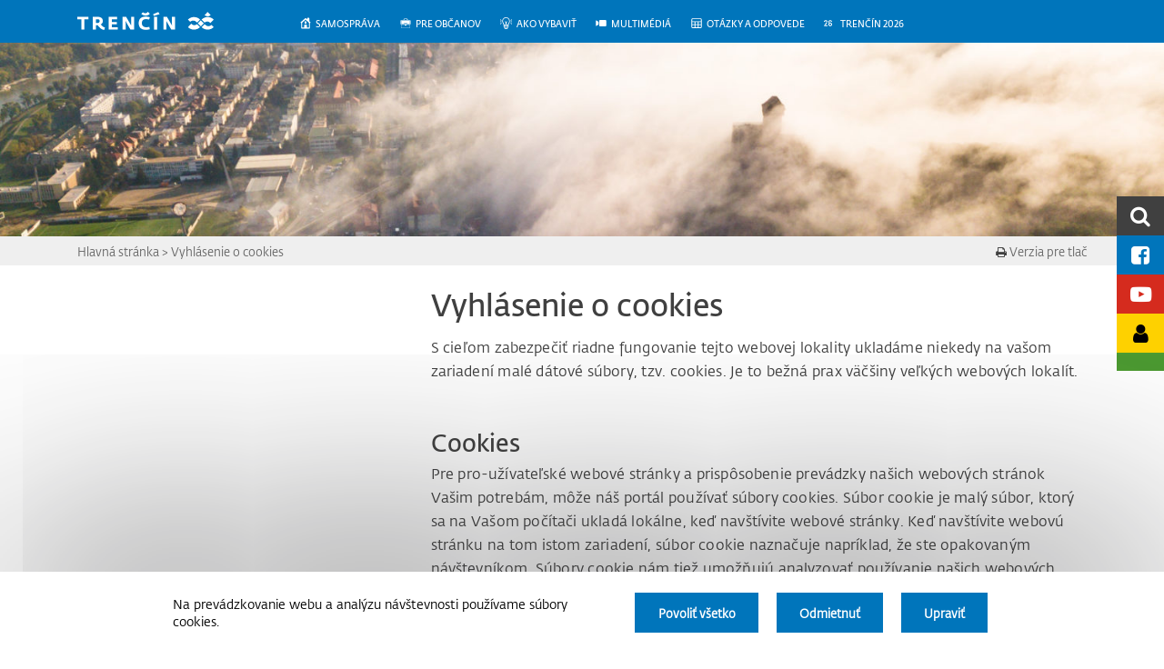

--- FILE ---
content_type: text/html; charset=UTF-8
request_url: https://trencin.sk/vyhlasenie-o-cookies/
body_size: 27192
content:

<!DOCTYPE html>
<html lang="sk-SK">
<head>
	<meta charset="UTF-8">
	<meta http-equiv="X-UA-Compatible" content="IE=edge">
	<meta name="viewport" content="width=device-width, initial-scale=1, shrink-to-fit=no, user-scalable=no">
	<meta name="mobile-web-app-capable" content="yes">
	<meta name="apple-mobile-web-app-capable" content="yes">
	<meta name="apple-mobile-web-app-title" content="Mesto Trenčín - Trenčianska samospráva">
	<meta name="author" content="Mesto Trenčín">
	<link rel="alternate" type="application/rss+xml" href="https://trencin.sk/feed/" />
	<link rel="profile" href="http://gmpg.org/xfn/11">
	<link rel="pingback" href="https://trencin.sk/xmlrpc.php">

	
	<!-- FAVICON -->
	<link rel="apple-touch-icon" sizes="57x57" href="https://trencin.sk/wp-content/themes/trencin/img/favicon/apple-icon-57x57.png">
	<link rel="apple-touch-icon" sizes="60x60" href="https://trencin.sk/wp-content/themes/trencin/img/favicon/apple-icon-60x60.png">
	<link rel="apple-touch-icon" sizes="72x72" href="https://trencin.sk/wp-content/themes/trencin/img/favicon/apple-icon-72x72.png">
	<link rel="apple-touch-icon" sizes="76x76" href="https://trencin.sk/wp-content/themes/trencin/img/favicon/apple-icon-76x76.png">
	<link rel="apple-touch-icon" sizes="114x114" href="https://trencin.sk/wp-content/themes/trencin/img/favicon/apple-icon-114x114.png">
	<link rel="apple-touch-icon" sizes="120x120" href="https://trencin.sk/wp-content/themes/trencin/img/favicon/apple-icon-120x120.png">
	<link rel="apple-touch-icon" sizes="144x144" href="https://trencin.sk/wp-content/themes/trencin/img/favicon/apple-icon-144x144.png">
	<link rel="apple-touch-icon" sizes="152x152" href="https://trencin.sk/wp-content/themes/trencin/img/favicon/apple-icon-152x152.png">
	<link rel="apple-touch-icon" sizes="180x180" href="https://trencin.sk/wp-content/themes/trencin/img/favicon/apple-icon-180x180.png">
	<meta name="apple-mobile-web-app-title" content="Trenčín">
	<link rel="icon" type="image/png" sizes="192x192"  href="https://trencin.sk/wp-content/themes/trencin/img/favicon/android-icon-192x192.png">
	<link rel="icon" type="image/png" sizes="32x32" href="https://trencin.sk/wp-content/themes/trencin/img/favicon/favicon-32x32.png">
	<link rel="icon" type="image/png" sizes="96x96" href="https://trencin.sk/wp-content/themes/trencin/img/favicon/favicon-96x96.png">
	<link rel="icon" type="image/png" sizes="16x16" href="https://trencin.sk/wp-content/themes/trencin/img/favicon/favicon-16x16.png">
	<meta name="application-name" content="&nbsp;"/>
	<meta name="msapplication-TileColor" content="#FFFFFF" />
	<meta name="msapplication-TileImage" content="https://trencin.sk/wp-content/themes/trencin/img/favicon/ms-icon-144x144.png">
	<meta name="msapplication-square70x70logo" content="https://trencin.sk/wp-content/themes/trencin/img/favicon/ms-icon-70x70.png" />
	<meta name="msapplication-square150x150logo" content="https://trencin.sk/wp-content/themes/trencin/img/favicon/ms-icon-150x150.png" />
	<meta name="msapplication-square310x310logo" content="https://trencin.sk/wp-content/themes/trencin/img/favicon/ms-icon-310x310.png" />

	<!-- FONTS -->
  	<link rel="stylesheet" href="https://fonts.typotheque.com/WF-030377-010111.css" type="text/css" />

	<link rel="stylesheet" href="https://trencin.sk/wp-content/themes/trencin/css/accessibility.css" type="text/css" />
	<link rel="stylesheet" href="https://trencin.sk/wp-content/themes/trencin/css/cookies.css" type="text/css" />
	<link rel="stylesheet" href="https://trencin.sk/wp-content/themes/trencin/css/modal.css" type="text/css" />

	<!-- Global site tag (gtag.js) - Google Analytics -->
	<script async src="https://www.googletagmanager.com/gtag/js?id=UA-79827324-1"></script>
	<script>
	window.dataLayer = window.dataLayer || [];
	function gtag(){dataLayer.push(arguments);}
	gtag('consent', 'default', {
		'ad_storage': 'denied',
		'analytics_storage': 'denied',
		'personalization_storage': 'denied'
	});

	gtag('js', new Date());
	gtag('config', 'UA-79827324-1');
	</script>

	
	<meta name='robots' content='index, follow, max-image-preview:large, max-snippet:-1, max-video-preview:-1' />
	<style>img:is([sizes="auto" i], [sizes^="auto," i]) { contain-intrinsic-size: 3000px 1500px }</style>
	
	<!-- This site is optimized with the Yoast SEO plugin v26.2 - https://yoast.com/wordpress/plugins/seo/ -->
	<title>Vyhlásenie o cookies &#187; Mesto Trenčín</title>
	<link rel="canonical" href="https://trencin.sk/vyhlasenie-o-cookies/" />
	<meta property="og:locale" content="sk_SK" />
	<meta property="og:type" content="article" />
	<meta property="og:title" content="Vyhlásenie o cookies &#187; Mesto Trenčín" />
	<meta property="og:description" content="S cieľom zabezpečiť riadne fungovanie tejto webovej lokality ukladáme niekedy na vašom zariadení malé dátové súbory, tzv. cookies. Je to bežná prax väčšiny veľkých webových lokalít. &nbsp; Cookies Pre pro-užívateľské webové stránky a prispôsobenie prevádzky našich webových stránok Vašim potrebám, môže náš portál používať súbory cookies. Súbor cookie je malý súbor, ktorý sa na Vašom [...]Čítať viac..." />
	<meta property="og:url" content="https://trencin.sk/vyhlasenie-o-cookies/" />
	<meta property="og:site_name" content="Mesto Trenčín" />
	<meta property="article:publisher" content="https://www.facebook.com/mesto.trencin" />
	<meta property="article:modified_time" content="2021-12-22T12:07:46+00:00" />
	<meta name="twitter:card" content="summary_large_image" />
	<meta name="twitter:site" content="@mestotrencin" />
	<meta name="twitter:label1" content="Predpokladaný čas čítania" />
	<meta name="twitter:data1" content="4 minúty" />
	<script type="application/ld+json" class="yoast-schema-graph">{"@context":"https://schema.org","@graph":[{"@type":"WebPage","@id":"https://trencin.sk/vyhlasenie-o-cookies/","url":"https://trencin.sk/vyhlasenie-o-cookies/","name":"Vyhlásenie o cookies &#187; Mesto Trenčín","isPartOf":{"@id":"https://trencin.sk/#website"},"datePublished":"2021-12-22T10:05:10+00:00","dateModified":"2021-12-22T12:07:46+00:00","breadcrumb":{"@id":"https://trencin.sk/vyhlasenie-o-cookies/#breadcrumb"},"inLanguage":"sk-SK","potentialAction":[{"@type":"ReadAction","target":["https://trencin.sk/vyhlasenie-o-cookies/"]}]},{"@type":"BreadcrumbList","@id":"https://trencin.sk/vyhlasenie-o-cookies/#breadcrumb","itemListElement":[{"@type":"ListItem","position":1,"name":"Domov","item":"https://trencin.sk/"},{"@type":"ListItem","position":2,"name":"Vyhlásenie o cookies"}]},{"@type":"WebSite","@id":"https://trencin.sk/#website","url":"https://trencin.sk/","name":"Mesto Trenčín","description":"Trenčianska samospráva","publisher":{"@id":"https://trencin.sk/#organization"},"potentialAction":[{"@type":"SearchAction","target":{"@type":"EntryPoint","urlTemplate":"https://trencin.sk/?s={search_term_string}"},"query-input":{"@type":"PropertyValueSpecification","valueRequired":true,"valueName":"search_term_string"}}],"inLanguage":"sk-SK"},{"@type":"Organization","@id":"https://trencin.sk/#organization","name":"Mesto Trenčín","url":"https://trencin.sk/","logo":{"@type":"ImageObject","inLanguage":"sk-SK","@id":"https://trencin.sk/#/schema/logo/image/","url":"https://trencin.sk/wp-content/uploads/2018/10/2-logo-mesta-stred-cmyk-cervenobiele-ikona.png","contentUrl":"https://trencin.sk/wp-content/uploads/2018/10/2-logo-mesta-stred-cmyk-cervenobiele-ikona.png","width":100,"height":66,"caption":"Mesto Trenčín"},"image":{"@id":"https://trencin.sk/#/schema/logo/image/"},"sameAs":["https://www.facebook.com/mesto.trencin","https://x.com/mestotrencin","https://www.instagram.com/mesto.trencin/","https://www.youtube.com/channel/UC-pVfA2BZYFwauL5_ttS8RQ/featured"]}]}</script>
	<!-- / Yoast SEO plugin. -->


<link rel='stylesheet' id='ggskin-style-css' href='https://trencin.sk/wp-content/plugins/garden-gnome-package/include/ggskin.css?ver=6.8.1' type='text/css' media='all' />
<link rel='stylesheet' id='stickylist-css' href='https://trencin.sk/wp-content/plugins/gravity-forms-sticky-list/css/sticky-list_styles.css?ver=6.8.1' type='text/css' media='all' />
<style id='wp-block-library-inline-css' type='text/css'>
:root{--wp-admin-theme-color:#007cba;--wp-admin-theme-color--rgb:0,124,186;--wp-admin-theme-color-darker-10:#006ba1;--wp-admin-theme-color-darker-10--rgb:0,107,161;--wp-admin-theme-color-darker-20:#005a87;--wp-admin-theme-color-darker-20--rgb:0,90,135;--wp-admin-border-width-focus:2px;--wp-block-synced-color:#7a00df;--wp-block-synced-color--rgb:122,0,223;--wp-bound-block-color:var(--wp-block-synced-color)}@media (min-resolution:192dpi){:root{--wp-admin-border-width-focus:1.5px}}.wp-element-button{cursor:pointer}:root{--wp--preset--font-size--normal:16px;--wp--preset--font-size--huge:42px}:root .has-very-light-gray-background-color{background-color:#eee}:root .has-very-dark-gray-background-color{background-color:#313131}:root .has-very-light-gray-color{color:#eee}:root .has-very-dark-gray-color{color:#313131}:root .has-vivid-green-cyan-to-vivid-cyan-blue-gradient-background{background:linear-gradient(135deg,#00d084,#0693e3)}:root .has-purple-crush-gradient-background{background:linear-gradient(135deg,#34e2e4,#4721fb 50%,#ab1dfe)}:root .has-hazy-dawn-gradient-background{background:linear-gradient(135deg,#faaca8,#dad0ec)}:root .has-subdued-olive-gradient-background{background:linear-gradient(135deg,#fafae1,#67a671)}:root .has-atomic-cream-gradient-background{background:linear-gradient(135deg,#fdd79a,#004a59)}:root .has-nightshade-gradient-background{background:linear-gradient(135deg,#330968,#31cdcf)}:root .has-midnight-gradient-background{background:linear-gradient(135deg,#020381,#2874fc)}.has-regular-font-size{font-size:1em}.has-larger-font-size{font-size:2.625em}.has-normal-font-size{font-size:var(--wp--preset--font-size--normal)}.has-huge-font-size{font-size:var(--wp--preset--font-size--huge)}.has-text-align-center{text-align:center}.has-text-align-left{text-align:left}.has-text-align-right{text-align:right}#end-resizable-editor-section{display:none}.aligncenter{clear:both}.items-justified-left{justify-content:flex-start}.items-justified-center{justify-content:center}.items-justified-right{justify-content:flex-end}.items-justified-space-between{justify-content:space-between}.screen-reader-text{border:0;clip-path:inset(50%);height:1px;margin:-1px;overflow:hidden;padding:0;position:absolute;width:1px;word-wrap:normal!important}.screen-reader-text:focus{background-color:#ddd;clip-path:none;color:#444;display:block;font-size:1em;height:auto;left:5px;line-height:normal;padding:15px 23px 14px;text-decoration:none;top:5px;width:auto;z-index:100000}html :where(.has-border-color){border-style:solid}html :where([style*=border-top-color]){border-top-style:solid}html :where([style*=border-right-color]){border-right-style:solid}html :where([style*=border-bottom-color]){border-bottom-style:solid}html :where([style*=border-left-color]){border-left-style:solid}html :where([style*=border-width]){border-style:solid}html :where([style*=border-top-width]){border-top-style:solid}html :where([style*=border-right-width]){border-right-style:solid}html :where([style*=border-bottom-width]){border-bottom-style:solid}html :where([style*=border-left-width]){border-left-style:solid}html :where(img[class*=wp-image-]){height:auto;max-width:100%}:where(figure){margin:0 0 1em}html :where(.is-position-sticky){--wp-admin--admin-bar--position-offset:var(--wp-admin--admin-bar--height,0px)}@media screen and (max-width:600px){html :where(.is-position-sticky){--wp-admin--admin-bar--position-offset:0px}}
</style>
<style id='classic-theme-styles-inline-css' type='text/css'>
/*! This file is auto-generated */
.wp-block-button__link{color:#fff;background-color:#32373c;border-radius:9999px;box-shadow:none;text-decoration:none;padding:calc(.667em + 2px) calc(1.333em + 2px);font-size:1.125em}.wp-block-file__button{background:#32373c;color:#fff;text-decoration:none}
</style>
<link rel='stylesheet' id='bb-tcs-editor-style-shared-css' href='https://trencin.sk/wp-content/themes/trencin/editor-style-shared.css' type='text/css' media='all' />
<link rel='stylesheet' id='menu-image-css' href='https://trencin.sk/wp-content/plugins/menu-image/includes/css/menu-image.css?ver=3.13' type='text/css' media='all' />
<link rel='stylesheet' id='dashicons-css' href='https://trencin.sk/wp-includes/css/dashicons.min.css?ver=6.8.1' type='text/css' media='all' />
<link rel='stylesheet' id='collapseomatic-css-css' href='https://trencin.sk/wp-content/plugins/jquery-collapse-o-matic/light_style.css?ver=1.6' type='text/css' media='all' />
<link rel='stylesheet' id='wp-polls-css' href='https://trencin.sk/wp-content/plugins/wp-polls/polls-css.css?ver=2.77.3' type='text/css' media='all' />
<style id='wp-polls-inline-css' type='text/css'>
.wp-polls .pollbar {
	margin: 1px;
	font-size: 6px;
	line-height: 8px;
	height: 8px;
	background-image: url('https://trencin.sk/wp-content/plugins/wp-polls/images/default/pollbg.gif');
	border: 1px solid #c8c8c8;
}

</style>
<link rel='stylesheet' id='understrap-styles-css' href='https://trencin.sk/wp-content/themes/trencin/css/theme.min.css?ver=0.6.5' type='text/css' media='all' />
<link rel='stylesheet' id='style-css' href='https://trencin.sk/wp-content/themes/trencin/css/style.css?ver=0.6.5' type='text/css' media='all' />
<link rel='stylesheet' id='dropzone-css' href='https://trencin.sk/wp-content/plugins/inqool-css-js/css/dropzone.min.css?ver=6.8.1' type='text/css' media='all' />
<link rel='stylesheet' id='photoswipe-css' href='https://trencin.sk/wp-content/themes/trencin/css/photoswipe.css?ver=6.8.1' type='text/css' media='all' />
<link rel='stylesheet' id='photoswipeskin-css' href='https://trencin.sk/wp-content/themes/trencin/css/default-skin/default-skin.css?ver=6.8.1' type='text/css' media='all' />
<link rel='stylesheet' id='datepicker-css' href='https://trencin.sk/wp-content/plugins/inqool-css-js/css/bootstrap-datepicker.standalone.min.css?ver=6.8.1' type='text/css' media='all' />
<script type="text/javascript" src="https://trencin.sk/wp-includes/js/jquery/jquery.min.js?ver=3.7.1" id="jquery-core-js"></script>
<script type="text/javascript" src="https://trencin.sk/wp-includes/js/jquery/jquery-migrate.min.js?ver=3.4.1" id="jquery-migrate-js"></script>
<script type="text/javascript" src="https://trencin.sk/wp-content/plugins/stop-user-enumeration/frontend/js/frontend.js?ver=1.7.5" id="stop-user-enumeration-js" defer="defer" data-wp-strategy="defer"></script>
<script type="text/javascript" src="https://trencin.sk/wp-content/plugins/inqool-css-js/js/bootstrap-datepicker.min.js?ver=6.8.1" id="datepicker-js"></script>
<script type="text/javascript" src="https://trencin.sk/wp-content/plugins/inqool-css-js/js/bootstrap-datepicker.sk.min.js?ver=6.8.1" id="datepicker-sk-js"></script>
<script type="text/javascript" src="https://trencin.sk/wp-content/themes/trencin/js/forms.js?ver=6.8.1" id="forms-js"></script>
<script type="text/javascript" src="https://trencin.sk/wp-content/themes/trencin/js/photoswipe.min.js?ver=6.8.1" id="photoswipe-js"></script>
<script type="text/javascript" src="https://trencin.sk/wp-content/themes/trencin/js/photoswipe-ui-default.min.js?ver=6.8.1" id="photoswipeskin-js"></script>
<script type="text/javascript" src="https://trencin.sk/wp-content/themes/trencin/js/photoswipe-init.js?ver=6.8.1" id="photoswipeinit-js"></script>
<script type="text/javascript" src="https://trencin.sk/wp-content/themes/trencin/js/jquery.cookie.js?ver=6.8.1" id="jquery.cookie-js"></script>
<script type="text/javascript" src="https://trencin.sk/wp-content/themes/trencin/js/popper.min.js?ver=6.8.1" id="popper-scripts-js"></script>
<script type="text/javascript" src="https://trencin.sk/wp-content/plugins/inqool-css-js/js/dropzone.min.js?ver=1" id="dropzone-js"></script>
<script type="text/javascript" src="https://trencin.sk/wp-content/themes/trencin/js/autoform.js?ver=1" id="autoform-js"></script>
<script type="text/javascript" src="https://trencin.sk/wp-content/themes/trencin/js/js.cookie.min.js?ver=6.8.1" id="js-cookie-js"></script>
<script type="text/javascript" src="https://trencin.sk/wp-content/themes/trencin/js/cookies.js?ver=6.8.1" id="cookies-js"></script>
<script type="text/javascript" src="https://trencin.sk/wp-content/themes/trencin/js/cookies-modal.js?ver=6.8.1" id="cookies-modal-js"></script>
<link rel="https://api.w.org/" href="https://trencin.sk/wp-json/" /><link rel="alternate" title="JSON" type="application/json" href="https://trencin.sk/wp-json/wp/v2/pages/63162" /><link rel="alternate" title="oEmbed (JSON)" type="application/json+oembed" href="https://trencin.sk/wp-json/oembed/1.0/embed?url=https%3A%2F%2Ftrencin.sk%2Fvyhlasenie-o-cookies%2F" />
<link rel="alternate" title="oEmbed (XML)" type="text/xml+oembed" href="https://trencin.sk/wp-json/oembed/1.0/embed?url=https%3A%2F%2Ftrencin.sk%2Fvyhlasenie-o-cookies%2F&#038;format=xml" />

	<!-- Google translator -->
	<script>
		(function(d, s, id) {
		var js, fjs = d.getElementsByTagName(s)[0];
		if (d.getElementById(id)) return;
		js = d.createElement(s); js.id = id;
		js.src = 'https://connect.facebook.net/sk_SK/sdk.js#xfbml=1&version=v2.10&appId=1704602969591546';
		fjs.parentNode.insertBefore(js, fjs);
		}(document, 'script', 'facebook-jssdk'));

		function moveTranslateElement() {
			if (jQuery("#google_translate_element_").length == 0)
				return;

			if (jQuery("#google_translate_element_ select:focus").length) {
				return;
			}
			
			if (jQuery(window).width() <= 767) {
				if (jQuery("#google_translate_element_mobile #google_translate_element_").length == 0)
					jQuery("#google_translate_element_").appendTo(jQuery("#google_translate_element_mobile"));
			} else {
				if (jQuery("#google_translate_element #google_translate_element_").length == 0)
					jQuery("#google_translate_element_").appendTo(jQuery("#google_translate_element"));
			}
		}

		function switchLanguage() {
			var currentLang = jQuery.cookie("lang");

			jQuery.removeCookie("lang", { path: "/" });
			if (currentLang == "en") {
				jQuery.cookie("lang", "sk", { path: "/" });
			} else {
				jQuery.cookie("lang", "en", { path: "/" });
			}
		}

		function googleTranslateElementInit() {
			if (!jQuery.cookie("googtrans"))
				jQuery.cookie("googtrans", "/sk/en", { path: "/" });
			
			var pageLang = "sk";
			var altLangUrl = "https://trencin.sk/en/homepage/";
			var siteUrl = "https://trencin.sk";

			if (!jQuery.cookie("lang")) {
				jQuery.cookie("lang", pageLang, { path: "/" });
			}

			if (pageLang != "sk") {
				jQuery.cookie("lang", "en", { path: "/" });
			}

			jQuery(".stickers-lang a span, .search-lang a span, .header-main-mobile-lang a, a.menu-mobile-item-top-lang").html((jQuery.cookie("lang") == "sk" ? "en" : "sk"));
			jQuery(".stickers-lang a, a.menu-mobile-item-top-lang").attr("href", altLangUrl);
			jQuery(".search-lang a").attr("href", altLangUrl);

			if (jQuery.cookie("lang") == "en") {
				new google.translate.TranslateElement({pageLanguage: 'sk', layout: google.translate.TranslateElement.InlineLayout.HORIZONTAL}, 'google_translate_element_');
				moveTranslateElement();
				jQuery(document).on("ready", moveTranslateElement);
				jQuery(window).on("resize", moveTranslateElement);
				setInterval(moveTranslateElement, 1000);
				jQuery("a.header-content-logo").attr("href", location.protocol+"//"+location.hostname+"/en/homepage/");
			}
		}
	</script>
	<script type="text/javascript" src="//translate.google.com/translate_a/element.js?cb=googleTranslateElementInit"></script>
</head>

<body>
<a class="sr-only sr-only-focusable skip-content" href="#content">Prejsť na hlavný obsah</a>
<img id="loaderGif" src="https://trencin.sk/wp-content/themes/trencin/img/loader.svg" alt="">
<div class="modal fade" id="loginModal" tabindex="-1" role="dialog" aria-labelledby="myModalLabel">
    <div class="modal-dialog" role="document">
        <div class="modal-content">
        	
			<img id="loaderGifRegistration" src="https://trencin.sk/wp-content/themes/trencin/img/loaderGif.gif" style="top: 25%;left: 35%;position: fixed;z-index: 2; display: none;" alt="">
			
			<div class="switch-password">
				<div class="modal-header">
					<h4 class="modal-title" id="myModalLabel">Prihlásenie</h4>
						<h4 class="modal-title" style="display: none" id="myModalLabel">Registrácia</h4>
					<button type="button" class="close" data-dismiss="modal" aria-label="Close">
					<i class="fa fa-times" aria-hidden="true"></i>
					</button>
				</div>
				
				<div class="modal-body">
					<div class="login-text-wrap">
						<div class="text-center font-bold font-red"></div>
						<div class="login-text font-bold">
							Prihláste sa pomocou Vášho e-mailu a hesla.
						</div>					
							<div class="login-text font-bold" style="display: none">
								Zaregistrujte sa zadaním Vášho e-mailu a hesla (min. 6 znakov), alebo využite možnosť registrácie pomocou účtov Facebook a Google. Po kliknutí na tlačítko Registrovať Vám bude zaslaný informačný e-mail.
							</div>
					</div>

					<div class="login-form row">
						<div class="col-12">
							<form action="" method="post">

    <fieldset class="form-field form-required">
        <div style="display:none"><label for="frm-user_name_email">E-mail:</label></div>
        <div>
            <input type="email" name="user_name_email" placeholder="E-mail" class="login" style="padding: 6px 5px; margin-bottom: 14px;" autocomplete="on" id="frm-user_name_email" required data-nette-rules='[{"op":":filled","msg":" "}]'>
        </div>
    </fieldset>

    <fieldset class="form-field form-required">
        <div style="display:none"><label for="frm-user_pass">Heslo:</label></div>
        <div>
            <input type="password" name="user_pass" placeholder="Heslo" class="login" style="padding: 6px 5px; margin-bottom: 14px;" id="frm-user_pass" required data-nette-rules='[{"op":":filled","msg":" "}]'>
        </div>
    </fieldset>

    <fieldset class="form-field">
        <div style="display:none"></div>
        <div>
            <input type="submit" name="login" class="button button-fullWidth bg-blue font-white" value="Prihlásiť">
        </div>
    </fieldset>

</form>



						</div>
					</div>
					<div class="login-form row" style="display: none">
						<div class="col-12">
							<script src="https://www.google.com/recaptcha/api.js" async defer></script>
<form action="" method="post">

    <fieldset class="form-field form-required">
        <div style="display:none"><label for="frm-reg_user_email">E-mail:</label></div>
        <div>
            <input type="email" name="reg_user_email" placeholder="E-mail" class="login" style="padding: 6px 5px; margin-bottom: 14px;" id="frm-reg_user_email" required data-nette-rules='[{"op":":filled","msg":" "}]'>
        </div>
    </fieldset>

    <fieldset class="form-field form-required">
        <div style="display:none"><label for="frm-reg_user_pass">Heslo:</label></div>
        <div>
            <input type="password" name="reg_user_pass" placeholder="Heslo" class="login" style="padding: 6px 5px; margin-bottom: 14px;" id="frm-reg_user_pass" required data-nette-rules='[{"op":":filled","msg":" "}]'>
        </div>
    </fieldset>

    <fieldset class="form-field form-required">
        <div style="display:none"><label for="frm-reg_user_pass_again">Zopakuj heslo:</label></div>
        <div>
            <input type="password" name="reg_user_pass_again" placeholder="Zopakujte heslo" class="login" style="padding: 6px 5px; margin-bottom: 14px;" id="frm-reg_user_pass_again" required data-nette-rules='[{"op":":filled","msg":" "}]'>
        </div>
    </fieldset>

    <input type="text" name="reg_user_role" class="hidden" id="frm-reg_user_role">

		<fieldset class="form-field form-required">
            <div>
                <label for="frm-agreement"><input type="checkbox" name="agreement" class="newsletter" id="frm-agreement" required data-nette-rules='[{"op":":filled","msg":"This field is required."}]'><span>Súhlasím s <a class="reg-terms-toggle">podmienkami používania</a></span></label>
                
            </div>
        </fieldset>

    <div class="g-recaptcha" data-sitekey="6LdPxYQaAAAAAOkvoSmC_9_srinondLTWZ3noVux"></div>
    <br />

    <fieldset class="form-field">
        <div style="display:none"></div>
        <div>
            <input type="submit" name="reg_login" class="button button-fullWidth bg-blue font-white" value="Registrovať">
        </div>
    </fieldset>

</form>


<script>
var password = document.getElementById("frm-reg_user_pass");
var confirm_password = document.getElementById("frm-reg_user_pass_again");

function validatePassword(){
    if(password.value != confirm_password.value) {
        confirm_password.setCustomValidity("Heslo ste nezopakovali správne");
    } else {
        confirm_password.setCustomValidity('');
    }
}

function validatePasswordLength(){
    if(password.value.length < 6) {
        password.setCustomValidity("Heslo je kratšie ako 6 znakov");
    } else {
        password.setCustomValidity('');
    }
}

password.onchange = validatePassword;
password.onkeyup = validatePasswordLength;
confirm_password.onkeyup = validatePassword;

jQuery(".reg-terms-toggle").on("click",function(e) {
    e.preventDefault();
    jQuery("#reg-terms").toggleClass("active");
});
</script>
						</div>
					</div>
						<div class="row bottom-row">
							<div class="col-12 fb-google-row">
								<span class="font-bold fb-text">Prihláste sa pomocou účtov sociálných sietí</span>
								<span class="font-bold fb-text" style="display: none">Zaregistrujte sa pomocou účtov sociálných sietí</span>
								<div class="row">
									<div class="col-12 col-sm-6 fb-row">
										<div id="fbSignInWrapper" onclick="fb_login();" style="overflow: hidden; border-radius: 4px;">
    <div id="fbLoginBtn" class="customFbSignIn">
        <i class="fa fa-facebook-square" aria-hidden="true"></i>
        <span class="buttonText">Facebook</span>
    </div>
</div>

 <script>
    window.fbAsyncInit = function() {
        FB.init({
        appId      : '473953486332165',
        xfbml      : true,
        version    : 'v2.11'
        });
        FB.AppEvents.logPageView();

        FB.getLoginStatus(function(response){
        });
  };

(function(d, s, id){
    var js, fjs = d.getElementsByTagName(s)[0];
    if (d.getElementById(id)) {return;}
    js = d.createElement(s); js.id = id;
    js.src = "https://connect.facebook.net/en_US/sdk.js";
    fjs.parentNode.insertBefore(js, fjs);
}(document, 'script', 'facebook-jssdk'));


function fb_login(){
    FB.login(function(response) {
        if (response.authResponse) {
            getUserInfo();
        } else {
            console.log('User cancelled login or did not fully authorize.');
        }
    }, {
        scope: 'public_profile,email'
    });
}

function getUserInfo(){
    FB.api('/me?fields=id,name,email,first_name,last_name,picture.type(normal)', function(response){
        if(response && !response.error){
            registerUser(response);
        }
    });
}

function registerUser(userData){
    jQuery('#loaderGifRegistration').show();

    ajaxRequest = jQuery.ajax({
        url: "/wp-content/script/ajax/fb-login.php",
        type: "post",
        data: userData,
    });

    ajaxRequest.done(function (response){
        if(response.status){
            location.reload();
        }else{
            console.log(response.message);
        }
    });
}
</script>
									</div>
									<div class="col-12 col-sm-6">
										<script>
    var googleUser = {};
    var startApp = function() {
        gapi.load('auth2', function(){
            auth2 = gapi.auth2.init({
                client_id: '872690139030-u0iqqjaa1lli9s2430ofcm297tsrvhpn.apps.googleusercontent.com',
                cookiepolicy: 'single_host_origin',
            });
            attachSignin(document.getElementById('googleLoginBtn'));
        });
    };

    function attachSignin(element) {
        auth2.attachClickHandler(element, {},
        function(googleUser) {
            var profile = googleUser.getBasicProfile();
            
            var user = {
                'id' : profile.getId(),
                'name' : profile.getName(),
                'firstname' : profile.getGivenName(),
                'surname' : profile.getFamilyName(),
                'email' : profile.getEmail(),
                'image_src' : profile.getImageUrl(),
            };

            registerGoogleUser(user);

        }, function(error) {
            console.log(error);
        });
    }

    function registerGoogleUser(userData){
        jQuery('#loaderGifRegistration').show();
        
        ajaxRequest = jQuery.ajax({
            url: "/wp-content/script/ajax/google-login.php",
            type: "post",
            data: userData,
        });

        ajaxRequest.done(function (response){
            if(response.status){
                location.reload();
            }else{
                console.log(response.message);
            }
        });
    }
  </script>
  <script src="https://apis.google.com/js/api:client.js"></script>

  <div id="gSignInWrapper" style="overflow: hidden; border-radius: 4px;">
    <div id="googleLoginBtn" class="customGPlusSignIn">
      <i class="fa fa-google" aria-hidden="true"></i>
      <span class="buttonText">Google</span>
    </div>
  </div>
  <script>startApp();</script>
									</div>
								</div>
							</div>
						</div>
					<div class="row bottom-row">
						<div class="col-12">
							<div class="switch-text">
								<a href="#" class="font-bold forgot-password">Zabudli ste heslo?</a>
								<div class="float-right">
									Nemáte ešte vytvorený účet? <a href="#" class="login-button font-bold">Zaregistrujte sa.</a>									
								</div>
							</div>
							<div class="float-right switch-text" style="display: none">
								Máte už vytvorený účet? <a href="#" class="login-button font-bold" style="display: none">Prihláste sa.</a>
							</div>
						</div>
					</div>
				</div>
			</div>

			<div class="switch-password" style="display: none">
					<div class="modal-header">
					<h4 class="modal-title" id="myModalLabel">Zabudnuté heslo</h4>
					<button type="button" class="close" data-dismiss="modal" aria-label="Close">
					<i class="fa fa-times" aria-hidden="true"></i>
					</button>
				</div>
				
				<div class="modal-body">
					<div class="login-text-wrap">
						<div class="font-bold">
							Zadajte e-mail, ktorý ste použili pri registrácii. Bude Vám na neho zaslaný odkaz na vytvorenie nového hesla.
						</div>					
					</div>

					<div class="login-form row">
						<div class="col-12">
							<form action="" method="post">

    <fieldset class="form-field form-required">
        <div style="display:none"><label for="frm-user_email">E-mail:</label></div>
        <div>
            <input type="email" name="user_email" placeholder="E-mail" class="login" style="padding: 6px 5px; margin-bottom: 14px;" id="frm-user_email" required data-nette-rules='[{"op":":filled","msg":" "}]'>
        </div>
    </fieldset>

    <fieldset class="form-field">
        <div style="display:none"></div>
        <div>
            <input type="submit" name="send" class="button button-fullWidth bg-blue font-white" value="Odoslať">
        </div>
    </fieldset>

</form>



						</div>
					</div>
					
					<div class="row bottom-row">
						<div class="col-12">
							<div class="float-right">
								Máte už vytvorený účet? <a href="#" class="forgot-password font-bold">Prihláste sa.</a>
							</div>
						</div>
					</div>
				</div>
			</div>
      
    	</div>
  	</div>
</div>

<script>
jQuery(document).ready(function(){
	jQuery('#loginModal .login-button').click(function(){
		jQuery('#loginModal .modal-title').toggle();
		jQuery('#loginModal .login-form').toggle();
		jQuery('#loginModal .login-button').toggle();
		jQuery('#loginModal .login-text').toggle();
		jQuery('#loginModal .switch-text').toggle();
		jQuery('#loginModal .fb-text').toggle();
	});

	jQuery('#loginModal .forgot-password').click(function(){
		jQuery('#loginModal .switch-password').toggle();
	});
});
</script>
<div class="modal fade" id="infoModal" tabindex="-1" role="dialog">
    <div class="modal-dialog" role="document">
        <div class="modal-content">
        	
			<div class="modal-header">
				<h4 class="modal-title">Oznam</h4>
				<button type="button" class="close" data-dismiss="modal" aria-label="Close">
				    <i class="fa fa-times" aria-hidden="true"></i>
				</button>
			</div>
				
			<div class="modal-body">
				<div class="login-text-wrap">
					<div class="text-center font-bold font-red font-h4"></div>
				</div>

				<div class="login-form row">
					<div class="col-12">
						<button type="button" class="button button-fullWidth bg-blue font-white" data-dismiss="modal">Zavrieť</button>
					</div>
				</div>
					
			</div>
      
    	</div>
  	</div>
</div>

<div class="header-content-bg bg-header-obcan noprint">
    <div class="header-content bg-blue menu-wrap menu-page a-inherit-decoration">
        <div class="container page-header-menu">
            <div class="row" role="navigation">
                <a href="https://trencin.sk" class="header-content-logo svg" role="banner" aria-label="Späť na hlavnú stránku">
<svg xmlns="http://www.w3.org/2000/svg" space="preserve" width="1000px" height="134px" version="1.1" style="shape-rendering:geometricPrecision; text-rendering:geometricPrecision; image-rendering:optimizeQuality; fill-rule:evenodd; clip-rule:evenodd" viewBox="0 0 2021 268">
 <defs>
  <style type="text/css">
   <![CDATA[
    .fil0 {fill:white;fill-rule:nonzero}
   ]]>
  </style>
 </defs>
 <g id="Vrstva_x0020_1">
  <metadata id="CorelCorpID_0Corel-Layer"/>
  <g id="_2007735628416">
   <path class="fil0" d="M1886 47l45 -46 45 46c-25,24 -65,24 -90,0z"/>
   <path class="fil0" d="M1689 176l6 6c22,22 57,21 79,0l45 45c-50,49 -131,49 -180,0 7,-7 50,-51 50,-51z"/>
   <polygon class="fil0" points="1875,171 1830,216 1785,171 1830,126 "/>
   <path class="fil0" d="M1774 159l-12 -11c-25,-25 -65,-25 -90,0l-33 -34c49,-50 130,-50 180,0 -7,7 -45,45 -45,45z"/>
   <path class="fil0" d="M1971 165l-6 -6c-22,-22 -57,-22 -79,0l-45 -45c50,-50 131,-50 180,0 -7,7 -50,51 -50,51z"/>
   <path class="fil0" d="M1886 182l12 11c24,25 65,25 90,0l33 34c-50,49 -130,49 -180,0 7,-7 45,-45 45,-45z"/>
   <polygon class="fil0" points="1448,264 1448,73 1402,73 1402,183 1404,204 1328,73 1275,73 1275,264 1321,264 1321,162 1320,136 1393,264 "/>
   <polygon class="fil0" points="166,109 166,73 0,73 0,109 60,109 60,264 106,264 106,109 "/>
   <path class="fil0" d="M410 232c-10,-2 -19,-6 -25,-10 -7,-4 -13,-8 -18,-14l-20 -21c11,-6 18,-13 24,-22 5,-9 7,-19 7,-30 0,-21 -7,-37 -21,-47 -13,-10 -31,-15 -53,-15l-74 0 0 191 46 0 0 -66 14 0c2,0 4,0 6,0 1,0 3,0 5,0l21 25c10,12 21,22 33,30 11,9 27,13 45,15l10 -36zm-79 -96c0,9 -3,17 -9,22 -7,5 -17,8 -30,8l-16 0 0 -57 22 0c13,0 21,2 26,6 5,5 7,12 7,21z"/>
   <polygon class="fil0" points="598,264 598,228 512,228 512,185 586,185 586,151 512,151 512,109 591,109 591,73 466,73 466,264 "/>
   <polygon class="fil0" points="843,264 843,73 797,73 797,183 799,204 723,73 670,73 670,264 716,264 716,161 715,136 788,264 "/>
   <path class="fil0" d="M1075 257l-9 -35c-8,2 -14,4 -21,5 -7,0 -15,1 -24,1 -20,0 -35,-5 -47,-16 -11,-10 -17,-26 -17,-46 0,-20 6,-35 16,-44 11,-10 25,-15 43,-14 7,0 12,0 17,1 5,0 10,1 14,2 4,0 10,2 16,3l12 -33c-7,-3 -15,-6 -25,-8 -9,-2 -21,-3 -35,-3 -35,0 -61,8 -79,24 -17,17 -26,42 -26,75 0,32 9,56 27,72 18,17 44,25 79,25 12,0 23,0 32,-2 9,-1 18,-4 27,-7z"/>
   <path class="fil0" d="M1046 0l-8 8c-18,18 -49,14 -67,-3l-23 24c35,35 92,35 127,0 -5,-5 -29,-29 -29,-29z"/>
   <polygon class="fil0" points="1137,264 1183,264 1183,73 1137,73 "/>
   <polygon class="fil0" points="1219,34 1200,2 1124,34 1133,60 "/>
  </g>
 </g>
</svg>                </a>
                <ul class="pg-first" aria-label="Hlavná navigácia" role="menubar">
                        <li role="none" class="">
                            <a href="https://trencin.sk/samosprava/" role="menuitem" class="font-white content-menu-desktop primary-menu first-menu" data-menuid="16" data-menulevel='1'>
                                <h5 role="none"><div class="content-menu-desktop-icon nocss-display-inline" style="display:none" aria-hidden="true">
<svg xmlns="http://www.w3.org/2000/svg" data-name="Layer 1" viewBox="0 0 100 100" x="0px" y="0px"><title>117all</title><path d="M84.39,8.67a4,4,0,0,0-4-4h-11a4,4,0,0,0-4,4v9L54.21,8.41a6,6,0,0,0-7.62,0l-43,35,6.85,8.42V91.33a4,4,0,0,0,4,4H85.55a4,4,0,0,0,4-4V51.65l6.86-8.27-12-10ZM81.55,87.33H62V66.42a4,4,0,0,0-4-4H41.95a4,4,0,0,0-4,4V87.33H18.44V46.74l31.9-26L81.55,46.65Z"/><rect x="40.64" y="34.96" width="18.7" height="18.7" rx="4" ry="4"/></svg>
</div>Samospráva</h5>
                            </a>
                            <ul role="menu" aria-label="Samospráva" style="display:none" aria-hidden="false">
                                <li role="none">
                                    <a role="menuitem" href="https://trencin.sk/samosprava/transparentny-trencin/uradna-tabula/" aria-hidden="false">Úradná tabuľa</a>
                                </li>
                                <li role="none">
                                    <a role="menuitem" href="https://trencin.sk/samosprava/primator-mesta/" aria-hidden="false">Primátor mesta</a>
                                </li>
                                <li role="none">
                                    <a role="menuitem" href="https://trencin.sk/samosprava/transparentny-trencin/" aria-hidden="false">Transparentný Trenčín</a>
                                </li>
                                <li role="none">
                                    <a role="menuitem" href="https://trencin.sk/samosprava/mestsky-urad/" aria-hidden="false">Mestský úrad Trenčín</a>
                                </li>
                                <li role="none">
                                    <a role="menuitem" href="https://trencin.sk/samosprava/mestske-zastupitelstvo/" aria-hidden="false">Mestské zastupiteľstvo</a>
                                </li>
                                <li role="none">
                                    <a role="menuitem" href="https://trencin.sk/samosprava/komisie-msz/" aria-hidden="false">Komisie Mestského Zastupiteľstva</a>
                                </li>
                                <li role="none">
                                    <a role="menuitem" href="https://trencin.sk/samosprava/vybory-mestskych-casti/" aria-hidden="false">Výbory Mestských Častí</a>
                                </li>
                                <li role="none">
                                    <a role="menuitem" href="https://trencin.sk/samosprava/stavebny-urad/" aria-hidden="false">Stavebný úrad Trenčín</a>
                                </li>
                                <li role="none">
                                    <a role="menuitem" href="https://trencin.sk/samosprava/uzemne-planovanie/" aria-hidden="false">Územné plánovanie</a>
                                </li>
                                <li role="none">
                                    <a role="menuitem" href="https://trencin.sk/samosprava/volby/" aria-hidden="false">Voľby</a>
                                </li>
                                <li role="none">
                                    <a role="menuitem" href="https://trencin.sk/samosprava/scitanie/" aria-hidden="false">Sčítanie</a>
                                </li>
                                <li role="none">
                                    <a role="menuitem" href="https://trencin.sk/samosprava/udrzatelny-mestsky-rozvoj/" aria-hidden="false">Udržateľný mestský rozvoj</a>
                                </li>
                            </ul>
                        </li>
                        <li role="none" class="">
                            <a href="https://trencin.sk/pre-obcanov/" role="menuitem" class="font-white content-menu-desktop primary-menu first-menu" data-menuid="39" data-menulevel='1'>
                                <h5 role="none"><div class="content-menu-desktop-icon nocss-display-inline" style="display:none" aria-hidden="true">
<svg xmlns="http://www.w3.org/2000/svg" version="1.1" x="0px" y="0px" viewBox="0 0 100 100" enable-background="new 0 0 100 100" space="preserve"><g><path d="M10.928,57.012h23.061c0.58-4.796,4.695-8.537,9.631-8.537h13.829c4.935,0,9.051,3.741,9.631,8.537h21.993V28.621H10.928 V57.012z"/><path d="M89.244,22.693H70.652c0-6.538-5.319-11.856-11.856-11.856H42.272c-3.152,0-6.126,1.237-8.372,3.484 c-2.247,2.246-3.484,5.22-3.484,8.372H10.745C7.577,22.693,5,25.275,5,28.449v28.735c0,1.932,0.963,3.636,2.425,4.681v21.554 c0,3.168,2.577,5.744,5.745,5.744h73.649c3.174,0,5.756-2.577,5.756-5.744V61.861C94.037,60.816,95,59.114,95,57.184V28.449 C95,25.275,92.418,22.693,89.244,22.693z M37.71,18.131c1.229-1.228,2.849-1.905,4.562-1.905h16.523 c3.566,0,6.467,2.901,6.467,6.467H35.805C35.805,20.98,36.482,19.36,37.71,18.131z M89.341,83.419c0,1.381-1.13,2.511-2.511,2.511 H13.17c-1.387,0-2.511-1.124-2.511-2.511V62.931c0.029,0,0.057,0.009,0.086,0.009h26.909c1.211,0,2.193-0.982,2.193-2.193v-2.571 c0-2.083,1.689-3.772,3.772-3.772h13.829c2.083,0,3.772,1.689,3.772,3.772v2.571c0,1.211,0.982,2.193,2.193,2.193h25.831 c0.033,0,0.064-0.009,0.097-0.01V83.419z M91.227,57.184c0,1.094-0.889,1.984-1.983,1.984H65.003L64.992,58.1 c-0.041-4.119-3.425-7.47-7.544-7.47H43.619c-4.12,0-7.504,3.351-7.544,7.47l-0.011,1.067H10.745c-1.088,0-1.973-0.89-1.973-1.984 V28.449c0-1.094,0.885-1.984,1.973-1.984h78.499c1.094,0,1.983,0.89,1.983,1.984V57.184z"/><path d="M55.929,57.098H45.138c-1.435,0-2.598,1.163-2.598,2.598v7.916c0,1.435,1.163,2.598,2.598,2.598h10.792 c1.435,0,2.598-1.163,2.598-2.598v-7.916C58.527,58.261,57.364,57.098,55.929,57.098z"/></g></svg>
</div>Pre občanov</h5>
                            </a>
                            <ul role="menu" aria-label="Pre občanov" style="display:none" aria-hidden="false">
                                <li role="none">
                                    <a role="menuitem" href="https://trencin.sk/pre-obcanov/o-meste/" aria-hidden="false">O meste</a>
                                </li>
                                <li role="none">
                                    <a role="menuitem" href="https://trencin.sk/pre-obcanov/klientske-centrum/" aria-hidden="false">Klientske centrum</a>
                                </li>
                                <li role="none">
                                    <a role="menuitem" href="https://trencin.sk/pre-obcanov/matrika/" aria-hidden="false">Matrika</a>
                                </li>
                                <li role="none">
                                    <a role="menuitem" href="https://trencin.sk/pre-obcanov/info-trencin/" aria-hidden="false">Noviny INFO</a>
                                </li>
                                <li role="none">
                                    <a role="menuitem" href="https://trencin.sk/pre-obcanov/aplikacia-mesta-munipolis/" aria-hidden="false">Mobilná aplikácia</a>
                                </li>
                                <li role="none">
                                    <a role="menuitem" href="https://trencin.sk/pre-obcanov/otazky-a-odpovede/" aria-hidden="false">Otázky a odpovede</a>
                                </li>
                                <li role="none">
                                    <a role="menuitem" href="https://trencin.sk/pre-obcanov/byvanie/" aria-hidden="false">Bývanie</a>
                                </li>
                                <li role="none">
                                    <a role="menuitem" href="https://trencin.sk/pre-obcanov/vzdelavanie/" aria-hidden="false">Vzdelávanie</a>
                                </li>
                                <li role="none">
                                    <a role="menuitem" href="https://trencin.sk/pre-obcanov/odpady-zivotne-prostredie/" aria-hidden="false">Odpady a životné prostredie</a>
                                </li>
                                <li role="none">
                                    <a role="menuitem" href="https://trencin.sk/pre-obcanov/mobilita/" aria-hidden="false">Mobilita</a>
                                </li>
                                <li role="none">
                                    <a role="menuitem" href="https://trencin.sk/pre-obcanov/mladez/" aria-hidden="false">Mládež</a>
                                </li>
                                <li role="none">
                                    <a role="menuitem" href="https://trencin.sk/pre-obcanov/sport/" aria-hidden="false">Šport</a>
                                </li>
                                <li role="none">
                                    <a role="menuitem" href="https://trencin.sk/pre-obcanov/mestska-policia/" aria-hidden="false">Mestská polícia</a>
                                </li>
                                <li role="none">
                                    <a role="menuitem" href="https://trencin.sk/pre-obcanov/socialne-veci/" aria-hidden="false">Sociálne veci</a>
                                </li>
                                <li role="none">
                                    <a role="menuitem" href="https://trencin.sk/pre-obcanov/kultura-a-volny-cas/" aria-hidden="false">Kultúra a voľný čas</a>
                                </li>
                                <li role="none">
                                    <a role="menuitem" href="https://trencin.sk/pre-obcanov/investicie/" aria-hidden="false">Investície</a>
                                </li>
                                <li role="none">
                                    <a role="menuitem" href="https://trencin.sk/pre-obcanov/podnikanie/" aria-hidden="false">Podnikanie</a>
                                </li>
                                <li role="none">
                                    <a role="menuitem" href="https://trencin.sk/kategoria/smutocne-oznamy/" aria-hidden="false">Smútočné oznamy</a>
                                </li>
                                <li role="none">
                                    <a role="menuitem" href="https://trencin.sk/pre-obcanov/institut-participacie/" aria-hidden="false">Inštitút participácie</a>
                                </li>
                                <li role="none">
                                    <a role="menuitem" href="https://trencin.sk/samosprava/uzemne-planovanie/verejny-priestor/" aria-hidden="false">Verejný priestor</a>
                                </li>
                            </ul>
                        </li>
                        <li role="none" class="">
                            <a href="https://trencin.sk/ako-vybavit/" role="menuitem" class="font-white content-menu-desktop primary-menu first-menu" data-menuid="38" data-menulevel='1'>
                                <h5 role="none"><div class="content-menu-desktop-icon nocss-display-inline" style="display:none" aria-hidden="true">
<svg xmlns="http://www.w3.org/2000/svg" version="1.1" id="Capa_1" x="0px" y="0px" viewBox="0 0 512 512" style="enable-background:new 0 0 512 512;" space="preserve"> <g> <g> <path d="M220.812,3.645c-64.087,13.3-115.121,65.786-126.991,130.605c-7.399,40.407-0.107,81.53,20.534,115.793 C138.67,290.41,151,330.713,151,369.833c0,10.946,0,20.642,0,31.622c0,23.292,11.98,41.49,30,47.967v17.57 c0,24.813,20.187,45,45,45h60c24.813,0,45-20.187,45-45v-17.58c17.459-6.192,30-22.865,30-42.42v-37.307 c0-40.092,12.104-80.541,35.004-116.973C412.123,227.068,421,195.916,421,164.992C421,61.184,326.03-18.193,220.812,3.645z M301,466.992c0,8.271-6.729,15-15,15h-60c-8.271,0-15-6.729-15-15v-15h90V466.992z M331,406.992c0,8.271-6.729,15-15,15H196 c-9.112,0-15-8.061-15-20.538v-10.462h150V406.992z M331.166,360.992h-150.35c-0.404-9.966-1.493-19.971-3.256-30h156.684 C332.576,340.953,331.544,350.97,331.166,360.992z M370.605,236.747c-12.853,20.448-22.696,42.066-29.357,64.245H271v-68.931 l25.779-26.638c5.761-5.953,5.605-15.449-0.348-21.21c-5.953-5.762-15.449-5.605-21.21,0.348L256,204.422l-19.221-19.861 c-5.76-5.953-15.257-6.109-21.21-0.348c-5.953,5.761-6.109,15.257-0.348,21.21L241,232.061v68.931h-70.715 c-6.837-22.141-16.924-44.333-30.233-66.428c-16.864-27.995-22.803-61.701-16.722-94.91 c10.934-59.708,63.313-109.605,132.341-109.605C331.15,30.049,391,90.776,391,164.992C391,190.34,383.757,215.824,370.605,236.747 z"/> </g> </g> <g> <g> <path d="M497,180.992h-30c-8.284,0-15,6.716-15,15s6.716,15,15,15h30c8.284,0,15-6.716,15-15S505.284,180.992,497,180.992z"/> </g> </g> <g> <g> <path d="M507.606,95.385c-5.857-5.858-15.355-5.858-21.213,0l-30,30c-5.858,5.858-5.858,15.355,0,21.213 c5.857,5.858,15.356,5.859,21.213,0l30-30C513.464,110.74,513.464,101.243,507.606,95.385z"/> </g> </g> <g> <g> <path d="M507.606,275.385l-30-30c-5.857-5.858-15.355-5.858-21.213,0c-5.858,5.858-5.858,15.355,0,21.213l30,30 c5.857,5.858,15.356,5.858,21.213,0C513.464,290.74,513.464,281.243,507.606,275.385z"/> </g> </g> <g> <g> <path d="M45,180.992H15c-8.284,0-15,6.716-15,15s6.716,15,15,15h30c8.284,0,15-6.716,15-15S53.284,180.992,45,180.992z"/> </g> </g> <g> <g> <path d="M55.607,125.385l-30-30c-5.857-5.858-15.355-5.858-21.213,0c-5.858,5.858-5.858,15.355,0,21.213l30,30 c5.857,5.858,15.356,5.858,21.213,0C61.465,140.74,61.465,131.243,55.607,125.385z"/> </g> </g> <g> <g> <path d="M55.607,245.385c-5.858-5.858-15.356-5.858-21.213,0l-30,30c-5.858,5.858-5.858,15.355,0,21.213 c5.857,5.858,15.356,5.858,21.213,0l30-30C61.465,260.74,61.465,251.243,55.607,245.385z"/> </g> </g> <g> </g> <g> </g> <g> </g> <g> </g> <g> </g> <g> </g> <g> </g> <g> </g> <g> </g> <g> </g> <g> </g> <g> </g> <g> </g> <g> </g> <g> </g> </svg>
</div>Ako vybaviť</h5>
                            </a>
                            <ul role="menu" aria-label="Ako vybaviť" style="display:none" aria-hidden="false">
                                <li role="none">
                                    <a role="menuitem" href="https://trencin.sk/ako-vybavit/e-sluzby/" aria-hidden="false">Elektronické služby</a>
                                </li>
                                <li role="none">
                                    <a role="menuitem" href="https://trencin.sk/ako-vybavit/tlaciva/" aria-hidden="false">Tlačivá</a>
                                </li>
                                <li role="none">
                                    <a role="menuitem" href="https://trencin.sk/ako-vybavit/byty-a-majetok/" aria-hidden="false">Byty a majetok</a>
                                </li>
                                <li role="none">
                                    <a role="menuitem" href="https://trencin.sk/ako-vybavit/dane-a-poplatky/" aria-hidden="false">Dane a poplatky</a>
                                </li>
                                <li role="none">
                                    <a role="menuitem" href="https://trencin.sk/ako-vybavit/doprava/" aria-hidden="false">Doprava</a>
                                </li>
                                <li role="none">
                                    <a role="menuitem" href="https://trencin.sk/ako-vybavit/evidencia-obyvatelstva-supisne-cisla/" aria-hidden="false">Evidencia obyvateľstva, súpisné čísla</a>
                                </li>
                                <li role="none">
                                    <a role="menuitem" href="https://trencin.sk/ako-vybavit/jarmoky/" aria-hidden="false">Jarmoky</a>
                                </li>
                                <li role="none">
                                    <a role="menuitem" href="https://trencin.sk/ako-vybavit/klientske-centrum/" aria-hidden="false">Klientske centrum</a>
                                </li>
                                <li role="none">
                                    <a role="menuitem" href="https://trencin.sk/ako-vybavit/kultura-cestovny-ruch/" aria-hidden="false">Kultúra a cestovný ruch</a>
                                </li>
                                <li role="none">
                                    <a role="menuitem" href="https://trencin.sk/ako-vybavit/matrika/" aria-hidden="false">Matrika</a>
                                </li>
                                <li role="none">
                                    <a role="menuitem" href="https://trencin.sk/ako-vybavit/obchod-a-sluzby/" aria-hidden="false">Obchod a služby</a>
                                </li>
                                <li role="none">
                                    <a role="menuitem" href="https://trencin.sk/ako-vybavit/socialna-pomoc/" aria-hidden="false">Sociálna pomoc</a>
                                </li>
                                <li role="none">
                                    <a role="menuitem" href="https://trencin.sk/ako-vybavit/sport-a-mladez/" aria-hidden="false">Šport a mládež</a>
                                </li>
                                <li role="none">
                                    <a role="menuitem" href="https://trencin.sk/ako-vybavit/stavebny-urad/" aria-hidden="false">Stavebný úrad</a>
                                </li>
                                <li role="none">
                                    <a role="menuitem" href="https://trencin.sk/ako-vybavit/zivotne-prostredie/" aria-hidden="false">Životné prostredie</a>
                                </li>
                            </ul>
                        </li>
                        <li role="none" class="only-big-screen">
                            <a href="https://trencin.sk/multimedia/" role="menuitem" class="font-white content-menu-desktop primary-menu first-menu" data-menuid="612" data-menulevel='1'>
                                <h5 role="none"><div class="content-menu-desktop-icon nocss-display-inline" style="display:none" aria-hidden="true">
<svg xmlns="http://www.w3.org/2000/svg" version="1.1" x="0px" y="0px" viewBox="0 0 96 96" style="enable-background:new 0 0 96 96;" space="preserve"><g><path d="M31.9,66.4v-37c0-4.1,3.3-7.5,7.5-7.5H86c4.1,0,7.5,3.3,7.5,7.5v37.1c0,4.1-3.3,7.5-7.5,7.5H39.3 C35.2,74,31.8,70.6,31.9,66.4z"/><path d="M4.5,24.9C3.6,24.5,2.5,25,2.5,26v44c0,1,1,1.7,1.9,1.1l21-11.8V36.7L4.5,24.9z"/></g></svg>
</div>Multimédiá</h5>
                            </a>
                            <ul role="menu" aria-label="Multimédiá" style="display:none" aria-hidden="false">
                                <li role="none">
                                    <a role="menuitem" href="https://trencin.sk/multimedia/galerie/" aria-hidden="false">Fotky</a>
                                </li>
                                <li role="none">
                                    <a role="menuitem" href="https://trencin.sk/multimedia/youtube/" aria-hidden="false">Video</a>
                                </li>
                                <li role="none">
                                    <a role="menuitem" href="https://trencin.sk/multimedia/online-kamery/" aria-hidden="false">Online kamery</a>
                                </li>
                                <li role="none">
                                    <a role="menuitem" href="https://trencin.sk/multimedia/virtualna-prehliadka/" aria-hidden="false">Virtuálna prehliadka</a>
                                </li>
                            </ul>
                        </li>
                        <li role="none" class="">
                            <a href="https://trencin.sk/pre-obcanov/otazky-a-odpovede/" role="menuitem" class="font-white content-menu-desktop primary-menu first-menu" data-menuid="7014" data-menulevel='1'>
                                <h5 role="none"><div class="content-menu-desktop-icon nocss-display-inline" style="display:none" aria-hidden="true">
<svg xmlns="http://www.w3.org/2000/svg" version="1.1" x="0px" y="0px" viewBox="0 0 90 90" enable-background="new 0 0 90 90" space="preserve"><path d="M77.8,7.9H12.2c-5.2,0-9.4,4.2-9.4,9.4v56.3c0,5.2,4.2,9.4,9.4,9.4h65.6c5.2,0,9.4-4.2,9.4-9.4V17.3 C87.3,12.1,83,7.9,77.8,7.9z M35.2,53.4V37.6c0-0.2,0-0.5-0.1-0.7h20.2c-0.1,0.2-0.1,0.5-0.1,0.7v15.8H35.2z M55.2,59.7v17.1h-20 V59.7H55.2z M9.1,36.9H29c-0.1,0.2-0.1,0.5-0.1,0.7v15.8H9.1V36.9z M61.4,36.9H81v16.6H61.5V37.6C61.5,37.3,61.5,37.1,61.4,36.9z M12.2,14.2h65.6c1.7,0,3.1,1.4,3.1,3.1v13.2H9.1V17.3C9.1,15.6,10.5,14.2,12.2,14.2z M9.1,73.7V59.7h19.8v17.1H12.2 C10.5,76.8,9.1,75.4,9.1,73.7z M77.8,76.8H61.5V59.7H81v13.9C81,75.4,79.6,76.8,77.8,76.8z"/></svg>
</div>Otázky a odpovede</h5>
                            </a>
                            <ul role="menu" aria-label="Otázky a odpovede" style="display:none" aria-hidden="false">
                                <li role="none">
                                    <a role="menuitem" href="https://trencin.sk/pre-obcanov/otazky-a-odpovede/" aria-hidden="false">Všetky odpovede</a>
                                </li>
                                <li role="none">
                                    <a role="menuitem" href="https://trencin.sk/pre-obcanov/otazky-a-odpovede/nova-otazka/" aria-hidden="false">Položte novú otázku</a>
                                </li>
                            </ul>
                        </li>
                        <li role="none" class="">
                            <a href="https://trencin.sk/trencin-2026/" role="menuitem" class="font-white content-menu-desktop primary-menu first-menu" data-menuid="97740" data-menulevel='1'>
                                <h5 role="none"><div class="content-menu-desktop-icon nocss-display-inline" style="display:none" aria-hidden="true">
<svg xmlns="http://www.w3.org/2000/svg" id="Layer_1" version="1.1" viewBox="0 0 404.7 294.8" style="max-width: 70%;"><!-- Generator: Adobe Illustrator 29.5.1, SVG Export Plug-In . SVG Version: 2.1.0 Build 141)  --><path class="st0" d="M28,232.3h59.5l95.4-132.4h-59.5L28,232.3h0ZM0,84.9h47.5c2.5-25.5,20.5-42.5,45-42.5s42.5,17,45,42.5h47.5C182.4,34,143.9,0,92.4,0S2.5,34,0,84.9h0ZM6.5,289.8h177.4v-42.5H6.5v42.5h0ZM219.8,92.4v56c11-18,27.5-32.5,47.5-41v-15c0-30.5,17.5-50,44.5-50s41.5,16.5,44,43h48C400.7,33.5,364.7,0,311.8,0s-91.9,36.5-91.9,92.4h0ZM219.8,204.4c0,52.5,39,90.4,92.4,90.4s92.4-38,92.4-90.4-39-90.4-92.4-90.4-92.4,38-92.4,90.4h0ZM267.3,204.4c0-26.5,19-45.5,45-45.5s45,19,45,45.5-19,45.5-45,45.5-45-19-45-45.5h0Z"/></svg>
</div>Trenčín 2026</h5>
                            </a>
                            <ul role="menu" aria-label="Trenčín 2026" style="display:none" aria-hidden="false">
                            </ul>
                        </li>
                        <li role="none" class="main-menu-only">
                            <a href="http://visit.trencin.sk" role="menuitem" class="font-white content-menu-desktop primary-menu first-menu" data-menuid="8001" data-menulevel='1'>
                                <h5 role="none"><div class="content-menu-desktop-icon nocss-display-inline" style="display:none" aria-hidden="true">
<svg xmlns="http://www.w3.org/2000/svg" width="25" height="25" fill="#0075BB" version="1.1" x="0px" y="0px" viewBox="0 0 100 100" enable-background="new 0 0 100 100" space="preserve"><g><g><path fill="#0075BB" d="M50.119,94.115c-1.394,0-2.561-1.03-2.901-2.563c-0.045-0.266-2.195-13.245-12.533-28.399l-1.675-2.331    c-7.79-10.84-11.7-16.28-11.7-26.492c0-15.951,12.548-28.445,28.566-28.445c15.888,0,28.813,12.76,28.813,28.445    c-0.004,9.777-6.463,18.964-11.652,26.345c-0.602,0.855-1.186,1.686-1.738,2.487c-10.596,15.193-12.23,28.044-12.245,28.172    C52.68,93.085,51.515,94.115,50.119,94.115z M50.058,22.268c-6.777,0-12.293,5.593-12.293,12.468    c0,7.052,5.63,13.009,12.293,13.009c6.976-0.004,12.654-5.842,12.654-13.009C62.713,27.628,57.273,22.268,50.058,22.268z"/></g><g><path fill="#0075BB" d="M50.119,94.115c-1.394,0-2.561-1.03-2.901-2.563c-0.045-0.266-2.195-13.245-12.533-28.399l-1.675-2.331    c-7.79-10.84-11.7-16.28-11.7-26.492c0-15.951,12.548-28.445,28.566-28.445c15.888,0,28.813,12.76,28.813,28.445    c-0.004,9.777-6.463,18.964-11.652,26.345c-0.602,0.855-1.186,1.686-1.738,2.487c-10.596,15.193-12.23,28.044-12.245,28.172    C52.68,93.085,51.515,94.115,50.119,94.115z M49.877,10.318c-13.533,0-24.133,10.548-24.133,24.012    c0,8.784,3.182,13.21,10.866,23.904l1.71,2.381c6.589,9.658,10.011,18.375,11.715,23.921c1.578-5.515,4.89-14.245,11.622-23.899    c0.552-0.801,1.145-1.643,1.753-2.509c4.831-6.873,10.842-15.423,10.847-23.797C74.256,21.089,63.319,10.318,49.877,10.318z     M50.061,52.179c-9.067,0-16.728-7.987-16.728-17.442c0-9.319,7.502-16.901,16.726-16.901c9.583,0,17.087,7.425,17.087,16.901    C67.146,44.347,59.481,52.172,50.061,52.179z M50.058,22.269c-6.777,0-12.293,5.593-12.293,12.468    c0,7.052,5.63,13.009,12.293,13.009c6.976-0.004,12.654-5.842,12.654-13.009C62.713,27.628,57.273,22.269,50.058,22.269z"/></g><g><path fill="#0075BB" d="M50.119,94.115c-1.394,0-2.561-1.03-2.901-2.563c-0.045-0.266-2.195-13.245-12.533-28.399l-1.675-2.331    c-7.79-10.84-11.7-16.28-11.7-26.492c0-15.951,12.548-28.445,28.566-28.445c15.888,0,28.813,12.76,28.813,28.445    c-0.004,9.777-6.463,18.964-11.652,26.345c-0.602,0.855-1.186,1.686-1.738,2.487c-10.596,15.193-12.23,28.044-12.245,28.172    C52.68,93.085,51.515,94.115,50.119,94.115z M49.877,10.318c-13.533,0-24.133,10.548-24.133,24.012    c0,8.784,3.182,13.21,10.866,23.903l1.71,2.381c6.589,9.658,10.011,18.375,11.715,23.921c1.578-5.515,4.89-14.245,11.622-23.899    c0.552-0.801,1.145-1.643,1.753-2.509c4.831-6.873,10.842-15.423,10.847-23.797C74.256,21.089,63.319,10.318,49.877,10.318z     M50.061,52.178c-9.067,0-16.728-7.987-16.728-17.442c0-9.319,7.502-16.901,16.726-16.901c9.583,0,17.087,7.425,17.087,16.901    C67.146,44.347,59.481,52.172,50.061,52.178z M50.058,22.268c-6.777,0-12.293,5.593-12.293,12.468    c0,7.052,5.63,13.009,12.293,13.009c6.976-0.004,12.654-5.842,12.654-13.009C62.713,27.628,57.273,22.268,50.058,22.268z"/></g></g></svg>
</div>Kultúra a turizmus</h5>
                            </a>
                            <ul role="menu" aria-label="Kultúra a turizmus" style="display:none" aria-hidden="false">
                                <li role="none">
                                    <a role="menuitem" href="https://visit.trencin.sk/podujatia/?" aria-hidden="false">Podujatia</a>
                                </li>
                                <li role="none">
                                    <a role="menuitem" href="https://visit.trencin.sk/podujatia/?categories=9" aria-hidden="false">Šport</a>
                                </li>
                                <li role="none">
                                    <a role="menuitem" href="https://visit.trencin.sk/kategoria/pamiatky/" aria-hidden="false">Pamiatky</a>
                                </li>
                                <li role="none">
                                    <a role="menuitem" href="https://visit.trencin.sk/kategoria/zazitky/" aria-hidden="false">Zážitky</a>
                                </li>
                                <li role="none">
                                    <a role="menuitem" href="https://visit.trencin.sk/kategoria/vylety-do-okolia/" aria-hidden="false">Výlety</a>
                                </li>
                                <li role="none">
                                    <a role="menuitem" href="https://visit.trencin.sk/kategoria/planujem-cestu/" aria-hidden="false">Plánujem cestu</a>
                                </li>
                                <li role="none">
                                    <a role="menuitem" href="https://visit.trencin.sk/kategoria/o-trencine/" aria-hidden="false">O Trenčíne</a>
                                </li>
                            </ul>
                        </li>
                </ul>
                
                <i class="fa fa-bars content-menu-mobile" data-active="0" tabindex="0" role="button" aria-label="Zobraziť menu" aria-expanded="false" aria-controls="mobileMenu"></i>
                <script>
                    document.querySelector('.content-menu-mobile').addEventListener('keydown', function(e) {
                        if (e.key === 'Enter' || e.key === ' ') {
                            e.preventDefault();
                            this.click();
                        }
                    });
                </script>
                <div class="content-menu-collapsed bg-blue font-white hidden menu-mobile" aria-hidden="true">
                    <div class="menu-mobile-top">
                            <button type="button"
                                    class="menu-mobile-item-top bg-transparent border-0 text-start"
                                    data-toggle="modal"
                                    data-target="#loginModal"
                                    aria-label="Prihlásiť sa">
                                <i class="fa fa-user"></i> Prihlásiť sa
                            </button>
                        <a class="menu-mobile-item-top a-inherit" href="https://trencin.sk/search/">
                            <i class="fa fa-search"></i> Hľadať
                        </a>
                        <a class="menu-mobile-item-top a-inherit" href="https://trencin.sk/en/homepage/">
                            EN
                        </a>
                    </div>
                    <ul class="pg-m-first bg-blue">
                        <li class="menu-mobile-item ">
                            <a class="menu-mobile-item_ menu-mobile-toggle">
                            <div class="menu-mobile-icon nocss-display-block" style="display:none">
<svg xmlns="http://www.w3.org/2000/svg" data-name="Layer 1" viewBox="0 0 100 100" x="0px" y="0px"><title>117all</title><path d="M84.39,8.67a4,4,0,0,0-4-4h-11a4,4,0,0,0-4,4v9L54.21,8.41a6,6,0,0,0-7.62,0l-43,35,6.85,8.42V91.33a4,4,0,0,0,4,4H85.55a4,4,0,0,0,4-4V51.65l6.86-8.27-12-10ZM81.55,87.33H62V66.42a4,4,0,0,0-4-4H41.95a4,4,0,0,0-4,4V87.33H18.44V46.74l31.9-26L81.55,46.65Z"/><rect x="40.64" y="34.96" width="18.7" height="18.7" rx="4" ry="4"/></svg>
</div>
                            <div class="menu-mobile-text">Samospráva</div>
                            <i class="fa fa-angle-down"></i>
                            </a>
                            <ul class="menu-mobile-second menu-mobile-tag-wrap bg-blue pg-m-second">
                                <li>
                                    <a href="https://trencin.sk/samosprava/transparentny-trencin/uradna-tabula/" class="bg-white font-blue menu-mobile-tag-button ">Úradná tabuľa</a>
                                </li>
                                <li>
                                    <a href="https://trencin.sk/samosprava/primator-mesta/" class="bg-white font-blue menu-mobile-tag-button ">Primátor mesta</a>
                                </li>
                                <li>
                                    <a href="https://trencin.sk/samosprava/transparentny-trencin/" class="bg-white font-blue menu-mobile-tag-button ">Transparentný Trenčín</a>
                                </li>
                                <li>
                                    <a href="https://trencin.sk/samosprava/mestsky-urad/" class="bg-white font-blue menu-mobile-tag-button ">Mestský úrad Trenčín</a>
                                </li>
                                <li>
                                    <a href="https://trencin.sk/samosprava/mestske-zastupitelstvo/" class="bg-white font-blue menu-mobile-tag-button ">Mestské zastupiteľstvo</a>
                                </li>
                                <li>
                                    <a href="https://trencin.sk/samosprava/komisie-msz/" class="bg-white font-blue menu-mobile-tag-button ">Komisie Mestského Zastupiteľstva</a>
                                </li>
                                <li>
                                    <a href="https://trencin.sk/samosprava/vybory-mestskych-casti/" class="bg-white font-blue menu-mobile-tag-button ">Výbory Mestských Častí</a>
                                </li>
                                <li>
                                    <a href="https://trencin.sk/samosprava/stavebny-urad/" class="bg-white font-blue menu-mobile-tag-button ">Stavebný úrad Trenčín</a>
                                </li>
                                <li>
                                    <a href="https://trencin.sk/samosprava/uzemne-planovanie/" class="bg-white font-blue menu-mobile-tag-button ">Územné plánovanie</a>
                                </li>
                                <li>
                                    <a href="https://trencin.sk/samosprava/volby/" class="bg-white font-blue menu-mobile-tag-button ">Voľby</a>
                                </li>
                                <li>
                                    <a href="https://trencin.sk/samosprava/scitanie/" class="bg-white font-blue menu-mobile-tag-button ">Sčítanie</a>
                                </li>
                                <li>
                                    <a href="https://trencin.sk/samosprava/udrzatelny-mestsky-rozvoj/" class="bg-white font-blue menu-mobile-tag-button ">Udržateľný mestský rozvoj</a>
                                </li>
                            </ul>
                        </li>
                        <li class="menu-mobile-item ">
                            <a class="menu-mobile-item_ menu-mobile-toggle">
                            <div class="menu-mobile-icon nocss-display-block" style="display:none">
<svg xmlns="http://www.w3.org/2000/svg" version="1.1" x="0px" y="0px" viewBox="0 0 100 100" enable-background="new 0 0 100 100" space="preserve"><g><path d="M10.928,57.012h23.061c0.58-4.796,4.695-8.537,9.631-8.537h13.829c4.935,0,9.051,3.741,9.631,8.537h21.993V28.621H10.928 V57.012z"/><path d="M89.244,22.693H70.652c0-6.538-5.319-11.856-11.856-11.856H42.272c-3.152,0-6.126,1.237-8.372,3.484 c-2.247,2.246-3.484,5.22-3.484,8.372H10.745C7.577,22.693,5,25.275,5,28.449v28.735c0,1.932,0.963,3.636,2.425,4.681v21.554 c0,3.168,2.577,5.744,5.745,5.744h73.649c3.174,0,5.756-2.577,5.756-5.744V61.861C94.037,60.816,95,59.114,95,57.184V28.449 C95,25.275,92.418,22.693,89.244,22.693z M37.71,18.131c1.229-1.228,2.849-1.905,4.562-1.905h16.523 c3.566,0,6.467,2.901,6.467,6.467H35.805C35.805,20.98,36.482,19.36,37.71,18.131z M89.341,83.419c0,1.381-1.13,2.511-2.511,2.511 H13.17c-1.387,0-2.511-1.124-2.511-2.511V62.931c0.029,0,0.057,0.009,0.086,0.009h26.909c1.211,0,2.193-0.982,2.193-2.193v-2.571 c0-2.083,1.689-3.772,3.772-3.772h13.829c2.083,0,3.772,1.689,3.772,3.772v2.571c0,1.211,0.982,2.193,2.193,2.193h25.831 c0.033,0,0.064-0.009,0.097-0.01V83.419z M91.227,57.184c0,1.094-0.889,1.984-1.983,1.984H65.003L64.992,58.1 c-0.041-4.119-3.425-7.47-7.544-7.47H43.619c-4.12,0-7.504,3.351-7.544,7.47l-0.011,1.067H10.745c-1.088,0-1.973-0.89-1.973-1.984 V28.449c0-1.094,0.885-1.984,1.973-1.984h78.499c1.094,0,1.983,0.89,1.983,1.984V57.184z"/><path d="M55.929,57.098H45.138c-1.435,0-2.598,1.163-2.598,2.598v7.916c0,1.435,1.163,2.598,2.598,2.598h10.792 c1.435,0,2.598-1.163,2.598-2.598v-7.916C58.527,58.261,57.364,57.098,55.929,57.098z"/></g></svg>
</div>
                            <div class="menu-mobile-text">Pre občanov</div>
                            <i class="fa fa-angle-down"></i>
                            </a>
                            <ul class="menu-mobile-second menu-mobile-tag-wrap bg-blue pg-m-second">
                                <li>
                                    <a href="https://trencin.sk/pre-obcanov/o-meste/" class="bg-white font-blue menu-mobile-tag-button ">O meste</a>
                                </li>
                                <li>
                                    <a href="https://trencin.sk/pre-obcanov/klientske-centrum/" class="bg-white font-blue menu-mobile-tag-button ">Klientske centrum</a>
                                </li>
                                <li>
                                    <a href="https://trencin.sk/pre-obcanov/matrika/" class="bg-white font-blue menu-mobile-tag-button ">Matrika</a>
                                </li>
                                <li>
                                    <a href="https://trencin.sk/pre-obcanov/info-trencin/" class="bg-white font-blue menu-mobile-tag-button ">Noviny INFO</a>
                                </li>
                                <li>
                                    <a href="https://trencin.sk/pre-obcanov/aplikacia-mesta-munipolis/" class="bg-white font-blue menu-mobile-tag-button ">Mobilná aplikácia</a>
                                </li>
                                <li>
                                    <a href="https://trencin.sk/pre-obcanov/otazky-a-odpovede/" class="bg-white font-blue menu-mobile-tag-button ">Otázky a odpovede</a>
                                </li>
                                <li>
                                    <a href="https://trencin.sk/pre-obcanov/byvanie/" class="bg-white font-blue menu-mobile-tag-button ">Bývanie</a>
                                </li>
                                <li>
                                    <a href="https://trencin.sk/pre-obcanov/vzdelavanie/" class="bg-white font-blue menu-mobile-tag-button ">Vzdelávanie</a>
                                </li>
                                <li>
                                    <a href="https://trencin.sk/pre-obcanov/odpady-zivotne-prostredie/" class="bg-white font-blue menu-mobile-tag-button ">Odpady a životné prostredie</a>
                                </li>
                                <li>
                                    <a href="https://trencin.sk/pre-obcanov/mobilita/" class="bg-white font-blue menu-mobile-tag-button ">Mobilita</a>
                                </li>
                                <li>
                                    <a href="https://trencin.sk/pre-obcanov/mladez/" class="bg-white font-blue menu-mobile-tag-button ">Mládež</a>
                                </li>
                                <li>
                                    <a href="https://trencin.sk/pre-obcanov/sport/" class="bg-white font-blue menu-mobile-tag-button ">Šport</a>
                                </li>
                                <li>
                                    <a href="https://trencin.sk/pre-obcanov/mestska-policia/" class="bg-white font-blue menu-mobile-tag-button ">Mestská polícia</a>
                                </li>
                                <li>
                                    <a href="https://trencin.sk/pre-obcanov/socialne-veci/" class="bg-white font-blue menu-mobile-tag-button ">Sociálne veci</a>
                                </li>
                                <li>
                                    <a href="https://trencin.sk/pre-obcanov/kultura-a-volny-cas/" class="bg-white font-blue menu-mobile-tag-button ">Kultúra a voľný čas</a>
                                </li>
                                <li>
                                    <a href="https://trencin.sk/pre-obcanov/investicie/" class="bg-white font-blue menu-mobile-tag-button ">Investície</a>
                                </li>
                                <li>
                                    <a href="https://trencin.sk/pre-obcanov/podnikanie/" class="bg-white font-blue menu-mobile-tag-button ">Podnikanie</a>
                                </li>
                                <li>
                                    <a href="https://trencin.sk/kategoria/smutocne-oznamy/" class="bg-white font-blue menu-mobile-tag-button ">Smútočné oznamy</a>
                                </li>
                                <li>
                                    <a href="https://trencin.sk/pre-obcanov/institut-participacie/" class="bg-white font-blue menu-mobile-tag-button ">Inštitút participácie</a>
                                </li>
                                <li>
                                    <a href="https://trencin.sk/samosprava/uzemne-planovanie/verejny-priestor/" class="bg-white font-blue menu-mobile-tag-button ">Verejný priestor</a>
                                </li>
                            </ul>
                        </li>
                        <li class="menu-mobile-item ">
                            <a class="menu-mobile-item_ menu-mobile-toggle">
                            <div class="menu-mobile-icon nocss-display-block" style="display:none">
<svg xmlns="http://www.w3.org/2000/svg" version="1.1" id="Capa_1" x="0px" y="0px" viewBox="0 0 512 512" style="enable-background:new 0 0 512 512;" space="preserve"> <g> <g> <path d="M220.812,3.645c-64.087,13.3-115.121,65.786-126.991,130.605c-7.399,40.407-0.107,81.53,20.534,115.793 C138.67,290.41,151,330.713,151,369.833c0,10.946,0,20.642,0,31.622c0,23.292,11.98,41.49,30,47.967v17.57 c0,24.813,20.187,45,45,45h60c24.813,0,45-20.187,45-45v-17.58c17.459-6.192,30-22.865,30-42.42v-37.307 c0-40.092,12.104-80.541,35.004-116.973C412.123,227.068,421,195.916,421,164.992C421,61.184,326.03-18.193,220.812,3.645z M301,466.992c0,8.271-6.729,15-15,15h-60c-8.271,0-15-6.729-15-15v-15h90V466.992z M331,406.992c0,8.271-6.729,15-15,15H196 c-9.112,0-15-8.061-15-20.538v-10.462h150V406.992z M331.166,360.992h-150.35c-0.404-9.966-1.493-19.971-3.256-30h156.684 C332.576,340.953,331.544,350.97,331.166,360.992z M370.605,236.747c-12.853,20.448-22.696,42.066-29.357,64.245H271v-68.931 l25.779-26.638c5.761-5.953,5.605-15.449-0.348-21.21c-5.953-5.762-15.449-5.605-21.21,0.348L256,204.422l-19.221-19.861 c-5.76-5.953-15.257-6.109-21.21-0.348c-5.953,5.761-6.109,15.257-0.348,21.21L241,232.061v68.931h-70.715 c-6.837-22.141-16.924-44.333-30.233-66.428c-16.864-27.995-22.803-61.701-16.722-94.91 c10.934-59.708,63.313-109.605,132.341-109.605C331.15,30.049,391,90.776,391,164.992C391,190.34,383.757,215.824,370.605,236.747 z"/> </g> </g> <g> <g> <path d="M497,180.992h-30c-8.284,0-15,6.716-15,15s6.716,15,15,15h30c8.284,0,15-6.716,15-15S505.284,180.992,497,180.992z"/> </g> </g> <g> <g> <path d="M507.606,95.385c-5.857-5.858-15.355-5.858-21.213,0l-30,30c-5.858,5.858-5.858,15.355,0,21.213 c5.857,5.858,15.356,5.859,21.213,0l30-30C513.464,110.74,513.464,101.243,507.606,95.385z"/> </g> </g> <g> <g> <path d="M507.606,275.385l-30-30c-5.857-5.858-15.355-5.858-21.213,0c-5.858,5.858-5.858,15.355,0,21.213l30,30 c5.857,5.858,15.356,5.858,21.213,0C513.464,290.74,513.464,281.243,507.606,275.385z"/> </g> </g> <g> <g> <path d="M45,180.992H15c-8.284,0-15,6.716-15,15s6.716,15,15,15h30c8.284,0,15-6.716,15-15S53.284,180.992,45,180.992z"/> </g> </g> <g> <g> <path d="M55.607,125.385l-30-30c-5.857-5.858-15.355-5.858-21.213,0c-5.858,5.858-5.858,15.355,0,21.213l30,30 c5.857,5.858,15.356,5.858,21.213,0C61.465,140.74,61.465,131.243,55.607,125.385z"/> </g> </g> <g> <g> <path d="M55.607,245.385c-5.858-5.858-15.356-5.858-21.213,0l-30,30c-5.858,5.858-5.858,15.355,0,21.213 c5.857,5.858,15.356,5.858,21.213,0l30-30C61.465,260.74,61.465,251.243,55.607,245.385z"/> </g> </g> <g> </g> <g> </g> <g> </g> <g> </g> <g> </g> <g> </g> <g> </g> <g> </g> <g> </g> <g> </g> <g> </g> <g> </g> <g> </g> <g> </g> <g> </g> </svg>
</div>
                            <div class="menu-mobile-text">Ako vybaviť</div>
                            <i class="fa fa-angle-down"></i>
                            </a>
                            <ul class="menu-mobile-second menu-mobile-tag-wrap bg-blue pg-m-second">
                                <li>
                                    <a href="https://trencin.sk/ako-vybavit/e-sluzby/" class="bg-white font-blue menu-mobile-tag-button ">Elektronické služby</a>
                                </li>
                                <li>
                                    <a href="https://trencin.sk/ako-vybavit/tlaciva/" class="bg-white font-blue menu-mobile-tag-button ">Tlačivá</a>
                                </li>
                                <li>
                                    <a href="https://trencin.sk/ako-vybavit/byty-a-majetok/" class="bg-white font-blue menu-mobile-tag-button ">Byty a majetok</a>
                                </li>
                                <li>
                                    <a href="https://trencin.sk/ako-vybavit/dane-a-poplatky/" class="bg-white font-blue menu-mobile-tag-button ">Dane a poplatky</a>
                                </li>
                                <li>
                                    <a href="https://trencin.sk/ako-vybavit/doprava/" class="bg-white font-blue menu-mobile-tag-button ">Doprava</a>
                                </li>
                                <li>
                                    <a href="https://trencin.sk/ako-vybavit/evidencia-obyvatelstva-supisne-cisla/" class="bg-white font-blue menu-mobile-tag-button ">Evidencia obyvateľstva, súpisné čísla</a>
                                </li>
                                <li>
                                    <a href="https://trencin.sk/ako-vybavit/jarmoky/" class="bg-white font-blue menu-mobile-tag-button ">Jarmoky</a>
                                </li>
                                <li>
                                    <a href="https://trencin.sk/ako-vybavit/klientske-centrum/" class="bg-white font-blue menu-mobile-tag-button ">Klientske centrum</a>
                                </li>
                                <li>
                                    <a href="https://trencin.sk/ako-vybavit/kultura-cestovny-ruch/" class="bg-white font-blue menu-mobile-tag-button ">Kultúra a cestovný ruch</a>
                                </li>
                                <li>
                                    <a href="https://trencin.sk/ako-vybavit/matrika/" class="bg-white font-blue menu-mobile-tag-button ">Matrika</a>
                                </li>
                                <li>
                                    <a href="https://trencin.sk/ako-vybavit/obchod-a-sluzby/" class="bg-white font-blue menu-mobile-tag-button ">Obchod a služby</a>
                                </li>
                                <li>
                                    <a href="https://trencin.sk/ako-vybavit/socialna-pomoc/" class="bg-white font-blue menu-mobile-tag-button ">Sociálna pomoc</a>
                                </li>
                                <li>
                                    <a href="https://trencin.sk/ako-vybavit/sport-a-mladez/" class="bg-white font-blue menu-mobile-tag-button ">Šport a mládež</a>
                                </li>
                                <li>
                                    <a href="https://trencin.sk/ako-vybavit/stavebny-urad/" class="bg-white font-blue menu-mobile-tag-button ">Stavebný úrad</a>
                                </li>
                                <li>
                                    <a href="https://trencin.sk/ako-vybavit/zivotne-prostredie/" class="bg-white font-blue menu-mobile-tag-button ">Životné prostredie</a>
                                </li>
                            </ul>
                        </li>
                        <li class="menu-mobile-item only-big-screen">
                            <a class="menu-mobile-item_ menu-mobile-toggle">
                            <div class="menu-mobile-icon nocss-display-block" style="display:none">
<svg xmlns="http://www.w3.org/2000/svg" version="1.1" x="0px" y="0px" viewBox="0 0 96 96" style="enable-background:new 0 0 96 96;" space="preserve"><g><path d="M31.9,66.4v-37c0-4.1,3.3-7.5,7.5-7.5H86c4.1,0,7.5,3.3,7.5,7.5v37.1c0,4.1-3.3,7.5-7.5,7.5H39.3 C35.2,74,31.8,70.6,31.9,66.4z"/><path d="M4.5,24.9C3.6,24.5,2.5,25,2.5,26v44c0,1,1,1.7,1.9,1.1l21-11.8V36.7L4.5,24.9z"/></g></svg>
</div>
                            <div class="menu-mobile-text">Multimédiá</div>
                            <i class="fa fa-angle-down"></i>
                            </a>
                            <ul class="menu-mobile-second menu-mobile-tag-wrap bg-blue pg-m-second">
                                <li>
                                    <a href="https://trencin.sk/multimedia/galerie/" class="bg-white font-blue menu-mobile-tag-button ">Fotky</a>
                                </li>
                                <li>
                                    <a href="https://trencin.sk/multimedia/youtube/" class="bg-white font-blue menu-mobile-tag-button ">Video</a>
                                </li>
                                <li>
                                    <a href="https://trencin.sk/multimedia/online-kamery/" class="bg-white font-blue menu-mobile-tag-button ">Online kamery</a>
                                </li>
                                <li>
                                    <a href="https://trencin.sk/multimedia/virtualna-prehliadka/" class="bg-white font-blue menu-mobile-tag-button ">Virtuálna prehliadka</a>
                                </li>
                            </ul>
                        </li>
                        <li class="menu-mobile-item ">
                            <a class="menu-mobile-item_ menu-mobile-toggle">
                            <div class="menu-mobile-icon nocss-display-block" style="display:none">
<svg xmlns="http://www.w3.org/2000/svg" version="1.1" x="0px" y="0px" viewBox="0 0 90 90" enable-background="new 0 0 90 90" space="preserve"><path d="M77.8,7.9H12.2c-5.2,0-9.4,4.2-9.4,9.4v56.3c0,5.2,4.2,9.4,9.4,9.4h65.6c5.2,0,9.4-4.2,9.4-9.4V17.3 C87.3,12.1,83,7.9,77.8,7.9z M35.2,53.4V37.6c0-0.2,0-0.5-0.1-0.7h20.2c-0.1,0.2-0.1,0.5-0.1,0.7v15.8H35.2z M55.2,59.7v17.1h-20 V59.7H55.2z M9.1,36.9H29c-0.1,0.2-0.1,0.5-0.1,0.7v15.8H9.1V36.9z M61.4,36.9H81v16.6H61.5V37.6C61.5,37.3,61.5,37.1,61.4,36.9z M12.2,14.2h65.6c1.7,0,3.1,1.4,3.1,3.1v13.2H9.1V17.3C9.1,15.6,10.5,14.2,12.2,14.2z M9.1,73.7V59.7h19.8v17.1H12.2 C10.5,76.8,9.1,75.4,9.1,73.7z M77.8,76.8H61.5V59.7H81v13.9C81,75.4,79.6,76.8,77.8,76.8z"/></svg>
</div>
                            <div class="menu-mobile-text">Otázky a odpovede</div>
                            <i class="fa fa-angle-down"></i>
                            </a>
                            <ul class="menu-mobile-second menu-mobile-tag-wrap bg-blue pg-m-second">
                                <li>
                                    <a href="https://trencin.sk/pre-obcanov/otazky-a-odpovede/" class="bg-white font-blue menu-mobile-tag-button ">Všetky odpovede</a>
                                </li>
                                <li>
                                    <a href="https://trencin.sk/pre-obcanov/otazky-a-odpovede/nova-otazka/" class="bg-white font-blue menu-mobile-tag-button ">Položte novú otázku</a>
                                </li>
                            </ul>
                        </li>
                        <li class="menu-mobile-item ">
                            <a href="https://trencin.sk/trencin-2026/" class="menu-mobile-item_ menu-mobile-link">
                            <div class="menu-mobile-icon nocss-display-block" style="display:none">
<svg xmlns="http://www.w3.org/2000/svg" id="Layer_1" version="1.1" viewBox="0 0 404.7 294.8" style="max-width: 70%;"><!-- Generator: Adobe Illustrator 29.5.1, SVG Export Plug-In . SVG Version: 2.1.0 Build 141)  --><path class="st0" d="M28,232.3h59.5l95.4-132.4h-59.5L28,232.3h0ZM0,84.9h47.5c2.5-25.5,20.5-42.5,45-42.5s42.5,17,45,42.5h47.5C182.4,34,143.9,0,92.4,0S2.5,34,0,84.9h0ZM6.5,289.8h177.4v-42.5H6.5v42.5h0ZM219.8,92.4v56c11-18,27.5-32.5,47.5-41v-15c0-30.5,17.5-50,44.5-50s41.5,16.5,44,43h48C400.7,33.5,364.7,0,311.8,0s-91.9,36.5-91.9,92.4h0ZM219.8,204.4c0,52.5,39,90.4,92.4,90.4s92.4-38,92.4-90.4-39-90.4-92.4-90.4-92.4,38-92.4,90.4h0ZM267.3,204.4c0-26.5,19-45.5,45-45.5s45,19,45,45.5-19,45.5-45,45.5-45-19-45-45.5h0Z"/></svg>
</div>
                            <div class="menu-mobile-text">Trenčín 2026</div>
                            </a>
                        </li>
                        <li class="menu-mobile-item main-menu-only">
                            <a class="menu-mobile-item_ menu-mobile-toggle">
                            <div class="menu-mobile-icon nocss-display-block" style="display:none">
<svg xmlns="http://www.w3.org/2000/svg" width="25" height="25" fill="#0075BB" version="1.1" x="0px" y="0px" viewBox="0 0 100 100" enable-background="new 0 0 100 100" space="preserve"><g><g><path fill="#0075BB" d="M50.119,94.115c-1.394,0-2.561-1.03-2.901-2.563c-0.045-0.266-2.195-13.245-12.533-28.399l-1.675-2.331    c-7.79-10.84-11.7-16.28-11.7-26.492c0-15.951,12.548-28.445,28.566-28.445c15.888,0,28.813,12.76,28.813,28.445    c-0.004,9.777-6.463,18.964-11.652,26.345c-0.602,0.855-1.186,1.686-1.738,2.487c-10.596,15.193-12.23,28.044-12.245,28.172    C52.68,93.085,51.515,94.115,50.119,94.115z M50.058,22.268c-6.777,0-12.293,5.593-12.293,12.468    c0,7.052,5.63,13.009,12.293,13.009c6.976-0.004,12.654-5.842,12.654-13.009C62.713,27.628,57.273,22.268,50.058,22.268z"/></g><g><path fill="#0075BB" d="M50.119,94.115c-1.394,0-2.561-1.03-2.901-2.563c-0.045-0.266-2.195-13.245-12.533-28.399l-1.675-2.331    c-7.79-10.84-11.7-16.28-11.7-26.492c0-15.951,12.548-28.445,28.566-28.445c15.888,0,28.813,12.76,28.813,28.445    c-0.004,9.777-6.463,18.964-11.652,26.345c-0.602,0.855-1.186,1.686-1.738,2.487c-10.596,15.193-12.23,28.044-12.245,28.172    C52.68,93.085,51.515,94.115,50.119,94.115z M49.877,10.318c-13.533,0-24.133,10.548-24.133,24.012    c0,8.784,3.182,13.21,10.866,23.904l1.71,2.381c6.589,9.658,10.011,18.375,11.715,23.921c1.578-5.515,4.89-14.245,11.622-23.899    c0.552-0.801,1.145-1.643,1.753-2.509c4.831-6.873,10.842-15.423,10.847-23.797C74.256,21.089,63.319,10.318,49.877,10.318z     M50.061,52.179c-9.067,0-16.728-7.987-16.728-17.442c0-9.319,7.502-16.901,16.726-16.901c9.583,0,17.087,7.425,17.087,16.901    C67.146,44.347,59.481,52.172,50.061,52.179z M50.058,22.269c-6.777,0-12.293,5.593-12.293,12.468    c0,7.052,5.63,13.009,12.293,13.009c6.976-0.004,12.654-5.842,12.654-13.009C62.713,27.628,57.273,22.269,50.058,22.269z"/></g><g><path fill="#0075BB" d="M50.119,94.115c-1.394,0-2.561-1.03-2.901-2.563c-0.045-0.266-2.195-13.245-12.533-28.399l-1.675-2.331    c-7.79-10.84-11.7-16.28-11.7-26.492c0-15.951,12.548-28.445,28.566-28.445c15.888,0,28.813,12.76,28.813,28.445    c-0.004,9.777-6.463,18.964-11.652,26.345c-0.602,0.855-1.186,1.686-1.738,2.487c-10.596,15.193-12.23,28.044-12.245,28.172    C52.68,93.085,51.515,94.115,50.119,94.115z M49.877,10.318c-13.533,0-24.133,10.548-24.133,24.012    c0,8.784,3.182,13.21,10.866,23.903l1.71,2.381c6.589,9.658,10.011,18.375,11.715,23.921c1.578-5.515,4.89-14.245,11.622-23.899    c0.552-0.801,1.145-1.643,1.753-2.509c4.831-6.873,10.842-15.423,10.847-23.797C74.256,21.089,63.319,10.318,49.877,10.318z     M50.061,52.178c-9.067,0-16.728-7.987-16.728-17.442c0-9.319,7.502-16.901,16.726-16.901c9.583,0,17.087,7.425,17.087,16.901    C67.146,44.347,59.481,52.172,50.061,52.178z M50.058,22.268c-6.777,0-12.293,5.593-12.293,12.468    c0,7.052,5.63,13.009,12.293,13.009c6.976-0.004,12.654-5.842,12.654-13.009C62.713,27.628,57.273,22.268,50.058,22.268z"/></g></g></svg>
</div>
                            <div class="menu-mobile-text">Kultúra a turizmus</div>
                            <i class="fa fa-angle-down"></i>
                            </a>
                            <ul class="menu-mobile-second menu-mobile-tag-wrap bg-blue pg-m-second">
                                <li>
                                    <a href="https://visit.trencin.sk/podujatia/?" class="bg-white font-blue menu-mobile-tag-button ">Podujatia</a>
                                </li>
                                <li>
                                    <a href="https://visit.trencin.sk/podujatia/?categories=9" class="bg-white font-blue menu-mobile-tag-button ">Šport</a>
                                </li>
                                <li>
                                    <a href="https://visit.trencin.sk/kategoria/pamiatky/" class="bg-white font-blue menu-mobile-tag-button ">Pamiatky</a>
                                </li>
                                <li>
                                    <a href="https://visit.trencin.sk/kategoria/zazitky/" class="bg-white font-blue menu-mobile-tag-button ">Zážitky</a>
                                </li>
                                <li>
                                    <a href="https://visit.trencin.sk/kategoria/vylety-do-okolia/" class="bg-white font-blue menu-mobile-tag-button ">Výlety</a>
                                </li>
                                <li>
                                    <a href="https://visit.trencin.sk/kategoria/planujem-cestu/" class="bg-white font-blue menu-mobile-tag-button ">Plánujem cestu</a>
                                </li>
                                <li>
                                    <a href="https://visit.trencin.sk/kategoria/o-trencine/" class="bg-white font-blue menu-mobile-tag-button ">O Trenčíne</a>
                                </li>
                            </ul>
                        </li>
                    </ul>
                </div>
            </div>

            <div class="container-fluid menu-secondary hidden" aria-hidden="true">
                <div class="menu-secondary_ bg-blue">
                    <div class="container">
                        <div id="menu_" class="row">
                            <ul id="menu_16" class="col pg-second tag-wrap second-menu">
                                <li class="primary-menu" data-menuid="6951" data-menulevel='2'>
                                    <a href="https://trencin.sk/samosprava/transparentny-trencin/uradna-tabula/" class="bg-white font-blue tag-button active  " data-menuid="6951" data-menulevel='2'>Úradná tabuľa</a>
                                </li>
                                <li class="primary-menu" data-menuid="102" data-menulevel='2'>
                                    <a href="https://trencin.sk/samosprava/primator-mesta/" class="bg-white font-blue tag-button " data-menuid="102" data-menulevel='2'>Primátor mesta</a>
                                </li>
                                <li class="primary-menu" data-menuid="1461" data-menulevel='2'>
                                    <a href="https://trencin.sk/samosprava/transparentny-trencin/" class="bg-white font-blue tag-button " data-menuid="1461" data-menulevel='2'>Transparentný Trenčín</a>
                                </li>
                                <li class="primary-menu" data-menuid="98" data-menulevel='2'>
                                    <a href="https://trencin.sk/samosprava/mestsky-urad/" class="bg-white font-blue tag-button " data-menuid="98" data-menulevel='2'>Mestský úrad Trenčín</a>
                                </li>
                                <li class="primary-menu" data-menuid="101" data-menulevel='2'>
                                    <a href="https://trencin.sk/samosprava/mestske-zastupitelstvo/" class="bg-white font-blue tag-button " data-menuid="101" data-menulevel='2'>Mestské zastupiteľstvo</a>
                                </li>
                                <li class="primary-menu" data-menuid="89" data-menulevel='2'>
                                    <a href="https://trencin.sk/samosprava/komisie-msz/" class="bg-white font-blue tag-button " data-menuid="89" data-menulevel='2'>Komisie Mestského Zastupiteľstva</a>
                                </li>
                                <li class="primary-menu" data-menuid="99" data-menulevel='2'>
                                    <a href="https://trencin.sk/samosprava/vybory-mestskych-casti/" class="bg-white font-blue tag-button " data-menuid="99" data-menulevel='2'>Výbory Mestských Častí</a>
                                </li>
                                <li class="primary-menu" data-menuid="8682" data-menulevel='2'>
                                    <a href="https://trencin.sk/samosprava/stavebny-urad/" class="bg-white font-blue tag-button " data-menuid="8682" data-menulevel='2'>Stavebný úrad Trenčín</a>
                                </li>
                                <li class="primary-menu" data-menuid="8685" data-menulevel='2'>
                                    <a href="https://trencin.sk/samosprava/uzemne-planovanie/" class="bg-white font-blue tag-button " data-menuid="8685" data-menulevel='2'>Územné plánovanie</a>
                                </li>
                                <li class="primary-menu" data-menuid="92" data-menulevel='2'>
                                    <a href="https://trencin.sk/samosprava/volby/" class="bg-white font-blue tag-button " data-menuid="92" data-menulevel='2'>Voľby</a>
                                </li>
                                <li class="primary-menu" data-menuid="51352" data-menulevel='2'>
                                    <a href="https://trencin.sk/samosprava/scitanie/" class="bg-white font-blue tag-button " data-menuid="51352" data-menulevel='2'>Sčítanie</a>
                                </li>
                                <li class="primary-menu" data-menuid="70360" data-menulevel='2'>
                                    <a href="https://trencin.sk/samosprava/udrzatelny-mestsky-rozvoj/" class="bg-white font-blue tag-button " data-menuid="70360" data-menulevel='2'>Udržateľný mestský rozvoj</a>
                                </li>
                            </ul>
                            <ul id="menu_39" class="col pg-second tag-wrap second-menu hidden ">
                                <li class="primary-menu" data-menuid="103" data-menulevel='2'>
                                    <a href="https://trencin.sk/pre-obcanov/o-meste/" class="bg-white font-blue tag-button active  " data-menuid="103" data-menulevel='2'>O meste</a>
                                </li>
                                <li class="primary-menu" data-menuid="327" data-menulevel='2'>
                                    <a href="https://trencin.sk/pre-obcanov/klientske-centrum/" class="bg-white font-blue tag-button " data-menuid="327" data-menulevel='2'>Klientske centrum</a>
                                </li>
                                <li class="primary-menu" data-menuid="296" data-menulevel='2'>
                                    <a href="https://trencin.sk/pre-obcanov/matrika/" class="bg-white font-blue tag-button " data-menuid="296" data-menulevel='2'>Matrika</a>
                                </li>
                                <li class="primary-menu" data-menuid="335" data-menulevel='2'>
                                    <a href="https://trencin.sk/pre-obcanov/info-trencin/" class="bg-white font-blue tag-button " data-menuid="335" data-menulevel='2'>Noviny INFO</a>
                                </li>
                                <li class="primary-menu" data-menuid="80916" data-menulevel='2'>
                                    <a href="https://trencin.sk/pre-obcanov/aplikacia-mesta-munipolis/" class="bg-white font-blue tag-button " data-menuid="80916" data-menulevel='2'>Mobilná aplikácia</a>
                                </li>
                                <li class="primary-menu" data-menuid="613" data-menulevel='2'>
                                    <a href="https://trencin.sk/pre-obcanov/otazky-a-odpovede/" class="bg-white font-blue tag-button " data-menuid="613" data-menulevel='2'>Otázky a odpovede</a>
                                </li>
                                <li class="primary-menu" data-menuid="222" data-menulevel='2'>
                                    <a href="https://trencin.sk/pre-obcanov/byvanie/" class="bg-white font-blue tag-button " data-menuid="222" data-menulevel='2'>Bývanie</a>
                                </li>
                                <li class="primary-menu" data-menuid="208" data-menulevel='2'>
                                    <a href="https://trencin.sk/pre-obcanov/vzdelavanie/" class="bg-white font-blue tag-button " data-menuid="208" data-menulevel='2'>Vzdelávanie</a>
                                </li>
                                <li class="primary-menu" data-menuid="263" data-menulevel='2'>
                                    <a href="https://trencin.sk/pre-obcanov/odpady-zivotne-prostredie/" class="bg-white font-blue tag-button " data-menuid="263" data-menulevel='2'>Odpady a životné prostredie</a>
                                </li>
                                <li class="primary-menu" data-menuid="237" data-menulevel='2'>
                                    <a href="https://trencin.sk/pre-obcanov/mobilita/" class="bg-white font-blue tag-button " data-menuid="237" data-menulevel='2'>Mobilita</a>
                                </li>
                                <li class="primary-menu" data-menuid="48252" data-menulevel='2'>
                                    <a href="https://trencin.sk/pre-obcanov/mladez/" class="bg-white font-blue tag-button " data-menuid="48252" data-menulevel='2'>Mládež</a>
                                </li>
                                <li class="primary-menu" data-menuid="311" data-menulevel='2'>
                                    <a href="https://trencin.sk/pre-obcanov/sport/" class="bg-white font-blue tag-button " data-menuid="311" data-menulevel='2'>Šport</a>
                                </li>
                                <li class="primary-menu" data-menuid="336" data-menulevel='2'>
                                    <a href="https://trencin.sk/pre-obcanov/mestska-policia/" class="bg-white font-blue tag-button " data-menuid="336" data-menulevel='2'>Mestská polícia</a>
                                </li>
                                <li class="primary-menu" data-menuid="317" data-menulevel='2'>
                                    <a href="https://trencin.sk/pre-obcanov/socialne-veci/" class="bg-white font-blue tag-button " data-menuid="317" data-menulevel='2'>Sociálne veci</a>
                                </li>
                                <li class="primary-menu" data-menuid="272" data-menulevel='2'>
                                    <a href="https://trencin.sk/pre-obcanov/kultura-a-volny-cas/" class="bg-white font-blue tag-button " data-menuid="272" data-menulevel='2'>Kultúra a voľný čas</a>
                                </li>
                                <li class="primary-menu" data-menuid="251" data-menulevel='2'>
                                    <a href="https://trencin.sk/pre-obcanov/investicie/" class="bg-white font-blue tag-button " data-menuid="251" data-menulevel='2'>Investície</a>
                                </li>
                                <li class="primary-menu" data-menuid="281" data-menulevel='2'>
                                    <a href="https://trencin.sk/pre-obcanov/podnikanie/" class="bg-white font-blue tag-button " data-menuid="281" data-menulevel='2'>Podnikanie</a>
                                </li>
                                <li class="primary-menu" data-menuid="70334" data-menulevel='2'>
                                    <a href="https://trencin.sk/kategoria/smutocne-oznamy/" class="bg-white font-blue tag-button " data-menuid="70334" data-menulevel='2'>Smútočné oznamy</a>
                                </li>
                                <li class="primary-menu" data-menuid="83724" data-menulevel='2'>
                                    <a href="https://trencin.sk/pre-obcanov/institut-participacie/" class="bg-white font-blue tag-button " data-menuid="83724" data-menulevel='2'>Inštitút participácie</a>
                                </li>
                                <li class="primary-menu" data-menuid="95619" data-menulevel='2'>
                                    <a href="https://trencin.sk/samosprava/uzemne-planovanie/verejny-priestor/" class="bg-white font-blue tag-button " data-menuid="95619" data-menulevel='2'>Verejný priestor</a>
                                </li>
                            </ul>
                            <ul id="menu_38" class="col pg-second tag-wrap second-menu hidden ">
                                <li class="primary-menu" data-menuid="56417" data-menulevel='2'>
                                    <a href="https://trencin.sk/ako-vybavit/e-sluzby/" class="bg-white font-blue tag-button active  " data-menuid="56417" data-menulevel='2'>Elektronické služby</a>
                                </li>
                                <li class="primary-menu" data-menuid="12315" data-menulevel='2'>
                                    <a href="https://trencin.sk/ako-vybavit/tlaciva/" class="bg-white font-blue tag-button " data-menuid="12315" data-menulevel='2'>Tlačivá</a>
                                </li>
                                <li class="primary-menu" data-menuid="16212" data-menulevel='2'>
                                    <a href="https://trencin.sk/ako-vybavit/byty-a-majetok/" class="bg-white font-blue tag-button " data-menuid="16212" data-menulevel='2'>Byty a majetok</a>
                                </li>
                                <li class="primary-menu" data-menuid="68489" data-menulevel='2'>
                                    <a href="https://trencin.sk/ako-vybavit/dane-a-poplatky/" class="bg-white font-blue tag-button " data-menuid="68489" data-menulevel='2'>Dane a poplatky</a>
                                </li>
                                <li class="primary-menu" data-menuid="16231" data-menulevel='2'>
                                    <a href="https://trencin.sk/ako-vybavit/doprava/" class="bg-white font-blue tag-button " data-menuid="16231" data-menulevel='2'>Doprava</a>
                                </li>
                                <li class="primary-menu" data-menuid="16233" data-menulevel='2'>
                                    <a href="https://trencin.sk/ako-vybavit/evidencia-obyvatelstva-supisne-cisla/" class="bg-white font-blue tag-button " data-menuid="16233" data-menulevel='2'>Evidencia obyvateľstva, súpisné čísla</a>
                                </li>
                                <li class="primary-menu" data-menuid="15277" data-menulevel='2'>
                                    <a href="https://trencin.sk/ako-vybavit/jarmoky/" class="bg-white font-blue tag-button " data-menuid="15277" data-menulevel='2'>Jarmoky</a>
                                </li>
                                <li class="primary-menu" data-menuid="16256" data-menulevel='2'>
                                    <a href="https://trencin.sk/ako-vybavit/klientske-centrum/" class="bg-white font-blue tag-button " data-menuid="16256" data-menulevel='2'>Klientske centrum</a>
                                </li>
                                <li class="primary-menu" data-menuid="16235" data-menulevel='2'>
                                    <a href="https://trencin.sk/ako-vybavit/kultura-cestovny-ruch/" class="bg-white font-blue tag-button " data-menuid="16235" data-menulevel='2'>Kultúra a cestovný ruch</a>
                                </li>
                                <li class="primary-menu" data-menuid="16237" data-menulevel='2'>
                                    <a href="https://trencin.sk/ako-vybavit/matrika/" class="bg-white font-blue tag-button " data-menuid="16237" data-menulevel='2'>Matrika</a>
                                </li>
                                <li class="primary-menu" data-menuid="16259" data-menulevel='2'>
                                    <a href="https://trencin.sk/ako-vybavit/obchod-a-sluzby/" class="bg-white font-blue tag-button " data-menuid="16259" data-menulevel='2'>Obchod a služby</a>
                                </li>
                                <li class="primary-menu" data-menuid="16271" data-menulevel='2'>
                                    <a href="https://trencin.sk/ako-vybavit/socialna-pomoc/" class="bg-white font-blue tag-button " data-menuid="16271" data-menulevel='2'>Sociálna pomoc</a>
                                </li>
                                <li class="primary-menu" data-menuid="16234" data-menulevel='2'>
                                    <a href="https://trencin.sk/ako-vybavit/sport-a-mladez/" class="bg-white font-blue tag-button " data-menuid="16234" data-menulevel='2'>Šport a mládež</a>
                                </li>
                                <li class="primary-menu" data-menuid="101650" data-menulevel='2'>
                                    <a href="https://trencin.sk/ako-vybavit/stavebny-urad/" class="bg-white font-blue tag-button " data-menuid="101650" data-menulevel='2'>Stavebný úrad</a>
                                </li>
                                <li class="primary-menu" data-menuid="16276" data-menulevel='2'>
                                    <a href="https://trencin.sk/ako-vybavit/zivotne-prostredie/" class="bg-white font-blue tag-button " data-menuid="16276" data-menulevel='2'>Životné prostredie</a>
                                </li>
                            </ul>
                            <ul id="menu_612" class="col pg-second tag-wrap second-menu hidden ">
                                <li class="primary-menu" data-menuid="30163" data-menulevel='2'>
                                    <a href="https://trencin.sk/multimedia/galerie/" class="bg-white font-blue tag-button active  " data-menuid="30163" data-menulevel='2'>Fotky</a>
                                </li>
                                <li class="primary-menu" data-menuid="30164" data-menulevel='2'>
                                    <a href="https://trencin.sk/multimedia/youtube/" class="bg-white font-blue tag-button " data-menuid="30164" data-menulevel='2'>Video</a>
                                </li>
                                <li class="primary-menu" data-menuid="30165" data-menulevel='2'>
                                    <a href="https://trencin.sk/multimedia/online-kamery/" class="bg-white font-blue tag-button " data-menuid="30165" data-menulevel='2'>Online kamery</a>
                                </li>
                                <li class="primary-menu" data-menuid="30168" data-menulevel='2'>
                                    <a href="https://trencin.sk/multimedia/virtualna-prehliadka/" class="bg-white font-blue tag-button " data-menuid="30168" data-menulevel='2'>Virtuálna prehliadka</a>
                                </li>
                            </ul>
                            <ul id="menu_7014" class="col pg-second tag-wrap second-menu hidden ">
                                <li class="primary-menu" data-menuid="29889" data-menulevel='2'>
                                    <a href="https://trencin.sk/pre-obcanov/otazky-a-odpovede/" class="bg-white font-blue tag-button active  " data-menuid="29889" data-menulevel='2'>Všetky odpovede</a>
                                </li>
                                <li class="primary-menu" data-menuid="29888" data-menulevel='2'>
                                    <a href="https://trencin.sk/pre-obcanov/otazky-a-odpovede/nova-otazka/" class="bg-white font-blue tag-button " data-menuid="29888" data-menulevel='2'>Položte novú otázku</a>
                                </li>
                            </ul>
                            <ul id="menu_97740" class="col pg-second tag-wrap second-menu hidden ">
                            </ul>
                            <ul id="menu_8001" class="col pg-second tag-wrap second-menu hidden ">
                                <li class="primary-menu" data-menuid="30304" data-menulevel='2'>
                                    <a href="https://visit.trencin.sk/podujatia/?" class="bg-white font-blue tag-button active  " data-menuid="30304" data-menulevel='2'>Podujatia</a>
                                </li>
                                <li class="primary-menu" data-menuid="45252" data-menulevel='2'>
                                    <a href="https://visit.trencin.sk/podujatia/?categories=9" class="bg-white font-blue tag-button " data-menuid="45252" data-menulevel='2'>Šport</a>
                                </li>
                                <li class="primary-menu" data-menuid="30305" data-menulevel='2'>
                                    <a href="https://visit.trencin.sk/kategoria/pamiatky/" class="bg-white font-blue tag-button " data-menuid="30305" data-menulevel='2'>Pamiatky</a>
                                </li>
                                <li class="primary-menu" data-menuid="30306" data-menulevel='2'>
                                    <a href="https://visit.trencin.sk/kategoria/zazitky/" class="bg-white font-blue tag-button " data-menuid="30306" data-menulevel='2'>Zážitky</a>
                                </li>
                                <li class="primary-menu" data-menuid="30307" data-menulevel='2'>
                                    <a href="https://visit.trencin.sk/kategoria/vylety-do-okolia/" class="bg-white font-blue tag-button " data-menuid="30307" data-menulevel='2'>Výlety</a>
                                </li>
                                <li class="primary-menu" data-menuid="30308" data-menulevel='2'>
                                    <a href="https://visit.trencin.sk/kategoria/planujem-cestu/" class="bg-white font-blue tag-button " data-menuid="30308" data-menulevel='2'>Plánujem cestu</a>
                                </li>
                                <li class="primary-menu" data-menuid="30309" data-menulevel='2'>
                                    <a href="https://visit.trencin.sk/kategoria/o-trencine/" class="bg-white font-blue tag-button " data-menuid="30309" data-menulevel='2'>O Trenčíne</a>
                                </li>
                            </ul>
                        </div>

                        <div id="menu-dump" class="row">
                        </div>
                    </div>
                </div>
            </div>

        </div>
    </div>

    <div class="header-img-container" aria-hidden="true">
        <img 
        class="page-header-image nocss-display-block" style="display:none" 
        src="https://trencin.sk/wp-content/uploads/2018/02/DJI_0099-3-1500x611.jpg" 
        srcset="
            
                https://trencin.sk/wp-content/uploads/2018/02/DJI_0099-3-700x285.jpg 600w,
            
            
                https://trencin.sk/wp-content/uploads/2018/02/DJI_0099-3-768x313.jpg 992w,
            
            
                https://trencin.sk/wp-content/uploads/2018/02/DJI_0099-3-1500x611.jpg 1500w,
            
            
                https://trencin.sk/wp-content/uploads/2018/02/DJI_0099-3-2200x896.jpg 9999w,
            
        "
        alt=""
        />
    </div>
    
</div>


    <div class="stickers only-desktop a-inherit">
    <form id="stickers-search" method="get" action="https://trencin.sk" class="stickers-search" data-toggle="tooltip" data-placement="top" title="Hľadať" role="search" tabindex=0>
        <input id="stickers-search-input" name="s" placeholder="Vyhľadať na www.trencin.sk..." aria-label="Vyhľadávanie" />
        <i id="stickers-search-submit" class="fa fa-search"></i>
    </form>
    <a href="https://www.facebook.com/mesto.trencin/" target="_blank" data-toggle="tooltip" data-placement="top" title="Facebook" aria-label="Facebook mesta">
        <div class="stickers-fb">
            <i class="fa fa-facebook-square"></i>
        </div>
    </a>
    <a href="https://www.youtube.com/channel/UC-pVfA2BZYFwauL5_ttS8RQ/featured" target="_blank" data-toggle="tooltip" data-placement="top" title="Youtube" aria-label="Youtube kanál mesta">
        <div class="stickers-yt">
            <i class="fa fa-youtube-play"></i>
        </div>
    </a>
        <button class="stickers-user" data-toggle="modal" data-target="#loginModal" data-toggle="tooltip" data-placement="top" title="Prihlásiť">
            <i class="fa fa-user"></i>
        </button>
    <div class="stickers-lang" data-toggle="tooltip" data-placement="top" title="Jazyk" aria-label="Anglická verzia / English version">
        <a onclick='switchLanguage()' href=""><span></span></a>
    </div>
</div>

<style>
    .stickers-search.open {
    width: 20em;
    }
    .stickers-search.open input {
    display: block;
    }
</style>

<script>
    jQuery(document).ready(function(){
        jQuery('#stickers-search-submit').click(function(){
            var searchText = jQuery("#stickers-search-input");
            if(searchText.val() == ""){
                searchText.focus();
            }else{
                jQuery('#stickers-search').submit();
            }
        });

        jQuery('#stickers-search').focus(function(){
            jQuery('#stickers-search').toggleClass("open");
        });

        jQuery('#stickers-search-input').blur(function(){
            jQuery('#stickers-search').toggleClass("open");
        });

    });
</script>
    <div class="container-fluid bg-silver">
    <div class="container location">
        <div class="location-path a-inherit">
            <p>
            <a href="https://trencin.sk">Hlavná stránka</a>
            &gt; <a href="https://trencin.sk/vyhlasenie-o-cookies/">Vyhlásenie o cookies</a>
            </p>
        </div>
        <div class="location-actions">
            <p onclick="javascript:window.print()"><i class="fa fa-print"></i> Verzia pre tlač</p>
        </div>
    </div>
</div>

<div class="modal fade" id="shareModal" tabindex="-1" role="dialog" aria-labelledby="shareModalLabel">
    <div class="modal-dialog" role="document">
        <div class="modal-content">
			<img id="loaderGifShareModal" src="https://trencin.sk/wp-content/themes/trencin/img/loaderGif.gif" style="top: 25%;left: 35%;position: fixed;z-index: 2; display: none;">
            <div class="modal-header">
                <h4 class="modal-title" id="shareModalLabel">Zdieľanie</h4>
                <button type="button" class="close" data-dismiss="modal" aria-label="Close">
                <i class="fa fa-times" aria-hidden="true"></i>
                </button>
            </div>
            <div class="modal-body">
                <div class="login-text-wrap">
                    <div class="login-text font-bold">
                        Odošlite odkaz a podeľte sa o túto stránku
                    </div>					
                </div>
                <div class="login-form row">
                    <div class="col-12">
                        <form action="" method="post" id="frm-share_page">

                            <fieldset class="form-field form-required">
                                <div style="display:none"><label for="frm-share_page-share_name">Vaše meno:</label></div>
                                <div>
                                    <input type="text" name="share_name" placeholder="Vaše meno" class="login" style="padding: 6px 5px; margin-bottom: 14px;" id="frm-share_page-share_name" required data-nette-rules='[{"op":":filled","msg":" "}]'>
                                </div>
                            </fieldset>

                            <fieldset class="form-field form-required">
                                <div style="display:none"><label for="frm-share_page-share_email">E-mail príjemcu:</label></div>
                                <div>
                                    <input type="email" name="share_email" placeholder="E-mail príjemcu" class="login" style="padding: 6px 5px; margin-bottom: 14px;" id="frm-share_page-share_email" required data-nette-rules='[{"op":":filled","msg":" "}]'>
                                </div>
                            </fieldset>

                            <fieldset class="form-field">
                                <div style="display:none"></div>
                                <div>
                                    <input type="submit" name="send" class="button button-fullWidth bg-blue font-white" value="Odoslať">
                                </div>
                            </fieldset>

                            <input type="hidden" name="page_id" value="63162">

                        <input type="hidden" name="_form_" value="share_page"><input type="hidden" name="page_url" value="https://trencin.sk/vyhlasenie-o-cookies/">
</form>

                    </div>
                </div>
                <div id="share-modal-response"></div>
            </div>
    	</div>
  	</div>
</div>

    <div id="content" class="container content">
        <div class="content-wrap">
            <div class="content-menu a-inherit noprint" role="navigation">
            </div>
            <div class="content-main" role="main">
                <h1>Vyhlásenie o cookies</h1>
                <div class="article-content">
                    <p>S cieľom zabezpečiť riadne fungovanie tejto webovej lokality ukladáme niekedy na vašom zariadení malé dátové súbory, tzv. cookies. Je to bežná prax väčšiny veľkých webových lokalít.</p>
<p>&nbsp;</p>
<h2>Cookies</h2>
<p>Pre pro-užívateľské webové stránky a prispôsobenie prevádzky našich webových stránok Vašim potrebám, môže náš portál používať súbory cookies. Súbor cookie je malý súbor, ktorý sa na Vašom počítači ukladá lokálne, keď navštívite webové stránky. Keď navštívite webovú stránku na tom istom zariadení, súbor cookie naznačuje napríklad, že ste opakovaným návštevníkom. Súbory cookie nám tiež umožňujú analyzovať používanie našich webových stránok. Nezahŕňajú žiadne osobné údaje a nie je možné Vás prostredníctvom nich identifikovať na webových stránkach tretích strán &#8211; vrátane stránok poskytovateľov analýzy.</p>
<p>Cookies môžete prijať alebo odmietnuť &#8211; vrátane tých, ktoré sa používajú na sledovanie webových stránok &#8211; výberom vhodných nastavení pre váš prehliadač. Môžete nastaviť prehliadač, aby vás upozornil, keď dostanete nový súbor cookie, alebo ich úplne zablokovať.</p>
<p>Ak sa však rozhodnete odmietnuť súbory cookie, nebudete môcť používať všetky funkcie nášho portálu (napr. prihlasovanie do elektronickej stránky).</p>
<p>&nbsp;</p>
<h2>Anonymizované sledovanie webových stránok</h2>
<p>S cieľom lepšie zosúladiť webové stránky s potrebami našich zákazníkov analyzujeme, ako naši zákazníci komunikujú s webom. Anonymizujeme Vašu IP adresu a potom ju použijeme na analýzu údajov, ktoré navštívil Váš prehliadač a Váš počítač . Na tento účel opäť používame cookie súbory. Súbor cookie obsahuje iba jedno jedinečné číslo, pomocou ktorého Vás môžeme znovu identifikovať na našich webových stránkach, ale nie na webových stránkach tretích strán.</p>
<p>Zaznamenané údaje používame iba na štatistické účely. Najmä adresa IP nebude priradená žiadnemu individuálnemu používateľovi. Údaje nebudú zdieľané s tretími stranami ani použité na marketingové účely.</p>
<p>&nbsp;</p>
<h2>Google Universal analytics &#8211; podmienky používania</h2>
<p>Táto webová lokalita využíva službu Google Universal Analytics, webovú analytickú službu poskytovanú spoločnosťou Google, Inc. (&#8222;Google&#8220;). Služba Google Universal Analytics používa cookies, ktoré sú textovými súbormi umiestnenými vo Vašom počítači, aby pomohli webovej stránke analyzovať, ako užívatelia stránky používajú.</p>
<p>IP anonymizácia je na tejto webovej stránke sublementovaná. Spoločnosť Google skráti / anonymizuje posledný oktet adresy IP pre členské štáty Európskej únie, ako aj pre ostatné strany Dohody o Európskom hospodárskom priestore.</p>
<p>V mene poskytovateľa webových stránok spoločnosť Google použije tieto informácie na účely hodnotenia vášho používania webových stránok, zostavovania prehľadov o činnosti webových stránok pre prevádzkovateľov webových stránok a poskytovania ďalších služieb týkajúcich sa činnosti webových stránok a používania internetu poskytovateľovi webových stránok. Spoločnosť Google nebude Vašu IP adresu priraďovať k iným údajom, ktoré má spoločnosť Google. Odmietnuť používanie súborov cookie môžete výberom príslušných nastavení v prehliadači. Upozorňujeme však, že ak to urobíte, nebudete mať možnosť využiť plnú funkčnosť týchto webových stránok. Okrem toho môžete zabrániť tomu, aby spoločnosť Google zhromažďovala a používala údaje (súbory cookie a adresa IP) stiahnutím a inštaláciou doplnku prehliadača dostupného na stránke <a href="https://tools.google.com/dlpage/gaoptout?hl=sk">https://tools.google.com/dlpage/gaoptout?hl=sk</a>.</p>
<p>&nbsp;</p>
<h2>Ako kontrolovať súbory cookies?</h2>
<p>Súbory cookies môžete zmeniť alebo zmazať podľa uváženia – podrobnosti si pozrite na stránke <a href="https://www.aboutcookies.org/">aboutcookies.org</a>. Môžete vymazať všetky súbory cookies uložené vo vašom zariadení a väčšinu prehliadačov môžete nastaviť tak, aby ste im znemožnili ich ukladanie. V takomto prípade však pravdepodobne budete musieť pri každej návšteve webovej lokality manuálne upravovať niektoré nastavenia a niektoré služby a funkcie nebudú fungovať.</p>

                </div>
                <div class="content-social row noprint">
    <p class="col-12 font-bold font-grey">Pošlite tip na tento článok svojim priateľom!</p>
    <div class="col-12">
        <div class="float-left">
            <a href="https://www.facebook.com/sharer/sharer.php?u=https://trencin.sk/vyhlasenie-o-cookies/" class="share-facebook btn-fb" target="_blank" data-toggle="tooltip" data-placement="top" title="Facebook"><i class="fa fa-facebook"></i></a>
            <a href="https://twitter.com/intent/tweet?url=https://trencin.sk/vyhlasenie-o-cookies/" class="share-twitter btn-twitter" target="_blank" data-toggle="tooltip" data-placement="top" title="Twitter"><i class="fa fa-twitter"></i></a>
            <a href="#" class="share-mail btn-mail" target="_blank" data-toggle="modal" data-target="#shareModal"><i class="fa fa-envelope-o" data-toggle="tooltip" data-placement="top" title="Email"></i></a>
        </div>
        <div class="float-left float-sm-right">
            
        </div>
    </div>
</div>

<div class="modal fade" id="shareModal" tabindex="-1" role="dialog" aria-labelledby="shareModalLabel">
    <div class="modal-dialog" role="document">
        <div class="modal-content">
			<img id="loaderGifShareModal" src="https://trencin.sk/wp-content/themes/trencin/img/loaderGif.gif" style="top: 25%;left: 35%;position: fixed;z-index: 2; display: none;">
            <div class="modal-header">
                <h4 class="modal-title" id="shareModalLabel">Zdieľanie</h4>
                <button type="button" class="close" data-dismiss="modal" aria-label="Close">
                <i class="fa fa-times" aria-hidden="true"></i>
                </button>
            </div>
            <div class="modal-body">
                <div class="login-text-wrap">
                    <div class="login-text font-bold">
                        Odošlite odkaz a podeľte sa o túto stránku
                    </div>					
                </div>
                <div class="login-form row">
                    <div class="col-12">
                        <form action="" method="post" id="frm-share_page">

                            <fieldset class="form-field form-required">
                                <div style="display:none"><label for="frm-share_page-share_name">Vaše meno:</label></div>
                                <div>
                                    <input type="text" name="share_name" placeholder="Vaše meno" class="login" style="padding: 6px 5px; margin-bottom: 14px;" id="frm-share_page-share_name" required data-nette-rules='[{"op":":filled","msg":" "}]'>
                                </div>
                            </fieldset>

                            <fieldset class="form-field form-required">
                                <div style="display:none"><label for="frm-share_page-share_email">E-mail príjemcu:</label></div>
                                <div>
                                    <input type="email" name="share_email" placeholder="E-mail príjemcu" class="login" style="padding: 6px 5px; margin-bottom: 14px;" id="frm-share_page-share_email" required data-nette-rules='[{"op":":filled","msg":" "}]'>
                                </div>
                            </fieldset>

                            <fieldset class="form-field">
                                <div style="display:none"></div>
                                <div>
                                    <input type="submit" name="send" class="button button-fullWidth bg-blue font-white" value="Odoslať">
                                </div>
                            </fieldset>

                            <input type="hidden" name="page_id" value="63162">

                        <input type="hidden" name="_form_" value="share_page"><input type="hidden" name="page_url" value="https://trencin.sk/vyhlasenie-o-cookies/">
</form>

                    </div>
                </div>
                <div id="share-modal-response"></div>
            </div>
    	</div>
  	</div>
</div>
   
   
   
            </div>
        </div>
    </div>

    <div class="pswp" tabindex="-1" role="dialog" aria-hidden="true">
        <div class="pswp__bg"></div>
        <div class="pswp__scroll-wrap">
            <div class="pswp__container">
                <div class="pswp__item"></div>
                <div class="pswp__item"></div>
                <div class="pswp__item"></div>
            </div>
            <div class="pswp__ui pswp__ui--hidden">
                <div class="pswp__top-bar">
                    <div class="pswp__counter"></div>
                    <button class="pswp__button pswp__button--close" title="Zavrieť (Esc)"></button>
                    <button class="pswp__button pswp__button--fs" title="Prepnúť na celú obrazovku"></button>
                    <button class="pswp__button pswp__button--zoom" title="Priblíženie/oddialenie"></button>
                    <button class="pswp__button pswp__button--share" title="Stiahnuť obrázok"></button>
                    <div class="pswp__preloader">
                        <div class="pswp__preloader__icn">
                            <div class="pswp__preloader__cut">
                                <div class="pswp__preloader__donut"></div>
                            </div>
                        </div>
                    </div>
                </div>
                <div class="pswp__share-modal pswp__share-modal--hidden pswp__single-tap">
                    <div class="pswp__share-tooltip"></div> 
                </div>
                <button class="pswp__button pswp__button--arrow--left" title="Predchádzajúce (šípka doľava)">
                </button>
                <button class="pswp__button pswp__button--arrow--right" title="Ďalej (šípka vpravo)">
                </button>
                <div class="pswp__caption">
                    <div class="pswp__caption__center"></div>
                </div>
            </div>
        </div>
    </div><!--WPFC_FOOTER_START-->

    <div class="cookies">
<div id="cookie-bar" class="cookies__bar">
    <div class="cookies__container">
        <div class="cookies__desc">
            Na prevádzkovanie webu a analýzu návštevnosti používame súbory cookies.
        </div>
		<div class="cookies__buttons">
        	<a class="cookies__consent">Povoliť všetko</a>
            <a class="cookies__consent_decline cookies-decline">Odmietnuť</a>
        	<a class="cookies__detail modal-cookies-trigger" data-target="#cookies-modal">Upraviť</a>
		</div>
    </div>
</div>
<div class="modal-cookies__backdrop">
    <div class="modal-cookies" id="cookies-modal">
        <div class="modal-cookies__top">
            <div class="modal-cookies__heading">Súhlas s používaním cookies</div>
            <div class="modal-cookies__close">
                <div class="modal-cookies__close-bar"></div>
                <div class="modal-cookies__close-bar"></div>
            </div>
        </div>

        <div class="modal-cookies__content">
            <div class="cookies__content">
                <div class="cookies__category">
                    <div class="cookies__heading"></div>
                    <p>
                        Cookies sú malé súbory, ktoré sa dočasne ukladajú vo vašom počítači a pomáhajú nám k lepšej užívateľskej skúsenosti na našich stránkach. Cookies používame na poskytovanie funkcií sociálnych sietí a na analýzu návštevnosti.
                    </p>

                    <p>
                        Zo zákona môžeme na vašom zariadení ukladať iba súbory cookie, ktoré sú nevyhnutné pre prevádzku týchto stránok. Pre všetky ostatné typy súborov cookie potrebujeme vaše povolenie. Budeme vďační, keď nám ho poskytnete a pomôžete nám tak naše stránky a služby zlepšovať. Svoj súhlas s používaním cookies na našom webe môžete samozrejme kedykoľvek zmeniť alebo odvolať.
                    </p>
                </div>
                <div class="cookies__category">
                    <div class="cookies__category-top">
                        <div class="cookies__category-heading">
                            Technické cookies
                        </div>
                        <label class="checkbox-switch">
                            <input type="checkbox" class="checkbox-switch__input" checked disabled data-category="required">
                            <span class="checkbox-switch__slider"></span>
                        </label>
                    </div>                
                    <p>Technické súbory cookie sú pre prevádzku nevyhnutné a pomáhajú urobiť webové stránky uplatniteľnými tým, že umožňujú základné funkcie, ako je navigácia na stránke a prístup k zabezpečeným oblastiam webovej stránky. Bez týchto súborov cookie nemôže web správne fungovať.</p>
                </div>
                <div class="cookies__category">
                    <div class="cookies__category-top">
                        <div class="cookies__category-heading">
                            Analytické cookies
                        </div>
                        <label class="checkbox-switch">
                            <input type="checkbox" class="checkbox-switch__input" data-category="analytics">
                            <span class="checkbox-switch__slider"></span>
                        </label>
                    </div>                
                    <p>Analytické cookies pomáhajú prevádzkovateľovi stránok pochopiť, ako návštevníci stránok stránku používajú, aby mohol stránky optimalizovať a ponúknuť im lepšiu skúsenosť. Všetky dáta sa zbierajú anonymne a nie je možné ich spojiť s konkrétnou osobou.</p>
                </div>

                <div class="cookies__buttons">
                    <a class="cookies__consent_custom modal-cookies-close">Uložiť nastavenia</a>
                    <a class="cookies__consent_all modal-cookies-close">Prijať všetko</a>
                </div>
            </div>
        </div>
    </div>
</div>
    </div>
<div class="container-fluid footer-bg noprint">
    <div class="container footer a-inherit">
        <div class="row">
            <div class="col-md-3 footer-logo">
                <img alt="logo" class="only-desktop" src="https://trencin.sk/wp-content/themes/trencin/img/tn-logo-footer.svg" />
                <img alt="logo" class="only-mobile" src="https://trencin.sk/wp-content/themes/trencin/img/footer-logo-m.png" />
            </div>
            <div class="col-md-3">
    <ul class="footer-menu">
		<li>
		  <p>
			  <a href="https://goo.gl/maps/1PMVbGqQDRz">Mesto Trenčín</a>
		  </p>
		</li>
		<li>
		  <p>
			  <a href="https://goo.gl/maps/1PMVbGqQDRz">Mierové nám. 1/2</a>
		  </p>
		</li>
		<li>
		  <p>
			  <a href="https://goo.gl/maps/1PMVbGqQDRz">911 64 Trenčín</a>
		  </p>
		</li>
		<li>
		  <p>
			  <a href="tel:0326504111">tel: 032/6504 111</a>
		  </p>
		</li>
		<li>
		  <p>
			  <a href="mailto:trencin@trencin.sk">e-mail: trencin@trencin.sk</a>
		  </p>
		</li>
    </ul>
</div>
<div class="col-md-3">
    <ul class="footer-menu">
		<li>
		  <p>
			  <a href="/pre-obcanov/klientske-centrum/#kontakt">Kontakt</a>
		  </p>
		</li>
		<li>
		  <p>
			  <a href="/pre-obcanov/klientske-centrum/#uradne-hodiny">Úradné hodiny</a>
		  </p>
		</li>
		<li>
		  <p>
			  <a href="https://trencin.sk/pre-obcanov/info-trencin/">INFO Trenčín – oficiálne mestské noviny</a>
		  </p>
		</li>
		<li>
		  <p>
			  <a href="https://trencin.sk/samosprava/mestsky-urad/mapa-webu/">Mapa webu</a>
		  </p>
		</li>
		<li>
		  <p>
			  <a href="/feed">RSS feed</a>
		  </p>
		</li>
        <li><p><a class="modal-cookies-trigger" data-target="#cookies-modal">Nastavenie cookies</a></p></li>
    </ul>
</div>
<div class="col-md-3">
    <ul class="footer-menu">
		<li>
		  <p>
			  <a href="https://www.facebook.com/mesto.trencin/">Facebook</a>
		  </p>
		</li>
		<li>
		  <p>
			  <a href="https://www.youtube.com/channel/UC-pVfA2BZYFwauL5_ttS8RQ">YouTube</a>
		  </p>
		</li>
		<li>
		  <p>
			  <a href="https://www.instagram.com/mesto.trencin/">Instagram</a>
		  </p>
		</li>
		<li>
		  <p>
			  <a href="https://trencin.sk/samosprava/vyhlasenie-o-pristupnosti/">Vyhlásenie o prístupnosti</a>
		  </p>
		</li>
		<li>
		  <p>
		  </p>
		</li>
    </ul>
</div>

        </div>
    </div>
</div><script type="speculationrules">
{"prefetch":[{"source":"document","where":{"and":[{"href_matches":"\/*"},{"not":{"href_matches":["\/wp-*.php","\/wp-admin\/*","\/wp-content\/uploads\/*","\/wp-content\/*","\/wp-content\/plugins\/*","\/wp-content\/themes\/trencin\/*","\/*\\?(.+)"]}},{"not":{"selector_matches":"a[rel~=\"nofollow\"]"}},{"not":{"selector_matches":".no-prefetch, .no-prefetch a"}}]},"eagerness":"conservative"}]}
</script>
<script type='text/javascript'>
var colomatduration = 'fast';
var colomatslideEffect = 'slideFade';
var colomatpauseInit = '';
var colomattouchstart = '';
</script>			<script type="text/javascript">
				jQuery(document).ready(function(){
					var wpfcWpfcAjaxCall = function(polls){
						if(polls.length > 0){
							poll_id = polls.last().attr('id').match(/\d+/)[0];

							jQuery.ajax({
								type: 'POST', 
								url: pollsL10n.ajax_url,
								dataType : "json",
								data : {"action": "wpfc_wppolls_ajax_request", "poll_id": poll_id, "nonce" : "89d76df9de"},
								cache: false, 
								success: function(data){
									if(data === true){
										poll_result(poll_id);
									}else if(data === false){
										poll_booth(poll_id);
									}
									polls.length = polls.length - 1;

									setTimeout(function(){
										wpfcWpfcAjaxCall(polls);
									}, 1000);
								}
							});
						}
					};

					var polls = jQuery('div[id^=\"polls-\"][id$=\"-loading\"]');
					wpfcWpfcAjaxCall(polls);
				});
			</script><style id='global-styles-inline-css' type='text/css'>
:root{--wp--preset--aspect-ratio--square: 1;--wp--preset--aspect-ratio--4-3: 4/3;--wp--preset--aspect-ratio--3-4: 3/4;--wp--preset--aspect-ratio--3-2: 3/2;--wp--preset--aspect-ratio--2-3: 2/3;--wp--preset--aspect-ratio--16-9: 16/9;--wp--preset--aspect-ratio--9-16: 9/16;--wp--preset--color--black: #000000;--wp--preset--color--cyan-bluish-gray: #abb8c3;--wp--preset--color--white: #ffffff;--wp--preset--color--pale-pink: #f78da7;--wp--preset--color--vivid-red: #cf2e2e;--wp--preset--color--luminous-vivid-orange: #ff6900;--wp--preset--color--luminous-vivid-amber: #fcb900;--wp--preset--color--light-green-cyan: #7bdcb5;--wp--preset--color--vivid-green-cyan: #00d084;--wp--preset--color--pale-cyan-blue: #8ed1fc;--wp--preset--color--vivid-cyan-blue: #0693e3;--wp--preset--color--vivid-purple: #9b51e0;--wp--preset--gradient--vivid-cyan-blue-to-vivid-purple: linear-gradient(135deg,rgba(6,147,227,1) 0%,rgb(155,81,224) 100%);--wp--preset--gradient--light-green-cyan-to-vivid-green-cyan: linear-gradient(135deg,rgb(122,220,180) 0%,rgb(0,208,130) 100%);--wp--preset--gradient--luminous-vivid-amber-to-luminous-vivid-orange: linear-gradient(135deg,rgba(252,185,0,1) 0%,rgba(255,105,0,1) 100%);--wp--preset--gradient--luminous-vivid-orange-to-vivid-red: linear-gradient(135deg,rgba(255,105,0,1) 0%,rgb(207,46,46) 100%);--wp--preset--gradient--very-light-gray-to-cyan-bluish-gray: linear-gradient(135deg,rgb(238,238,238) 0%,rgb(169,184,195) 100%);--wp--preset--gradient--cool-to-warm-spectrum: linear-gradient(135deg,rgb(74,234,220) 0%,rgb(151,120,209) 20%,rgb(207,42,186) 40%,rgb(238,44,130) 60%,rgb(251,105,98) 80%,rgb(254,248,76) 100%);--wp--preset--gradient--blush-light-purple: linear-gradient(135deg,rgb(255,206,236) 0%,rgb(152,150,240) 100%);--wp--preset--gradient--blush-bordeaux: linear-gradient(135deg,rgb(254,205,165) 0%,rgb(254,45,45) 50%,rgb(107,0,62) 100%);--wp--preset--gradient--luminous-dusk: linear-gradient(135deg,rgb(255,203,112) 0%,rgb(199,81,192) 50%,rgb(65,88,208) 100%);--wp--preset--gradient--pale-ocean: linear-gradient(135deg,rgb(255,245,203) 0%,rgb(182,227,212) 50%,rgb(51,167,181) 100%);--wp--preset--gradient--electric-grass: linear-gradient(135deg,rgb(202,248,128) 0%,rgb(113,206,126) 100%);--wp--preset--gradient--midnight: linear-gradient(135deg,rgb(2,3,129) 0%,rgb(40,116,252) 100%);--wp--preset--font-size--small: 13px;--wp--preset--font-size--medium: 20px;--wp--preset--font-size--large: 36px;--wp--preset--font-size--x-large: 42px;--wp--preset--spacing--20: 0.44rem;--wp--preset--spacing--30: 0.67rem;--wp--preset--spacing--40: 1rem;--wp--preset--spacing--50: 1.5rem;--wp--preset--spacing--60: 2.25rem;--wp--preset--spacing--70: 3.38rem;--wp--preset--spacing--80: 5.06rem;--wp--preset--shadow--natural: 6px 6px 9px rgba(0, 0, 0, 0.2);--wp--preset--shadow--deep: 12px 12px 50px rgba(0, 0, 0, 0.4);--wp--preset--shadow--sharp: 6px 6px 0px rgba(0, 0, 0, 0.2);--wp--preset--shadow--outlined: 6px 6px 0px -3px rgba(255, 255, 255, 1), 6px 6px rgba(0, 0, 0, 1);--wp--preset--shadow--crisp: 6px 6px 0px rgba(0, 0, 0, 1);}:where(.is-layout-flex){gap: 0.5em;}:where(.is-layout-grid){gap: 0.5em;}body .is-layout-flex{display: flex;}.is-layout-flex{flex-wrap: wrap;align-items: center;}.is-layout-flex > :is(*, div){margin: 0;}body .is-layout-grid{display: grid;}.is-layout-grid > :is(*, div){margin: 0;}:where(.wp-block-columns.is-layout-flex){gap: 2em;}:where(.wp-block-columns.is-layout-grid){gap: 2em;}:where(.wp-block-post-template.is-layout-flex){gap: 1.25em;}:where(.wp-block-post-template.is-layout-grid){gap: 1.25em;}.has-black-color{color: var(--wp--preset--color--black) !important;}.has-cyan-bluish-gray-color{color: var(--wp--preset--color--cyan-bluish-gray) !important;}.has-white-color{color: var(--wp--preset--color--white) !important;}.has-pale-pink-color{color: var(--wp--preset--color--pale-pink) !important;}.has-vivid-red-color{color: var(--wp--preset--color--vivid-red) !important;}.has-luminous-vivid-orange-color{color: var(--wp--preset--color--luminous-vivid-orange) !important;}.has-luminous-vivid-amber-color{color: var(--wp--preset--color--luminous-vivid-amber) !important;}.has-light-green-cyan-color{color: var(--wp--preset--color--light-green-cyan) !important;}.has-vivid-green-cyan-color{color: var(--wp--preset--color--vivid-green-cyan) !important;}.has-pale-cyan-blue-color{color: var(--wp--preset--color--pale-cyan-blue) !important;}.has-vivid-cyan-blue-color{color: var(--wp--preset--color--vivid-cyan-blue) !important;}.has-vivid-purple-color{color: var(--wp--preset--color--vivid-purple) !important;}.has-black-background-color{background-color: var(--wp--preset--color--black) !important;}.has-cyan-bluish-gray-background-color{background-color: var(--wp--preset--color--cyan-bluish-gray) !important;}.has-white-background-color{background-color: var(--wp--preset--color--white) !important;}.has-pale-pink-background-color{background-color: var(--wp--preset--color--pale-pink) !important;}.has-vivid-red-background-color{background-color: var(--wp--preset--color--vivid-red) !important;}.has-luminous-vivid-orange-background-color{background-color: var(--wp--preset--color--luminous-vivid-orange) !important;}.has-luminous-vivid-amber-background-color{background-color: var(--wp--preset--color--luminous-vivid-amber) !important;}.has-light-green-cyan-background-color{background-color: var(--wp--preset--color--light-green-cyan) !important;}.has-vivid-green-cyan-background-color{background-color: var(--wp--preset--color--vivid-green-cyan) !important;}.has-pale-cyan-blue-background-color{background-color: var(--wp--preset--color--pale-cyan-blue) !important;}.has-vivid-cyan-blue-background-color{background-color: var(--wp--preset--color--vivid-cyan-blue) !important;}.has-vivid-purple-background-color{background-color: var(--wp--preset--color--vivid-purple) !important;}.has-black-border-color{border-color: var(--wp--preset--color--black) !important;}.has-cyan-bluish-gray-border-color{border-color: var(--wp--preset--color--cyan-bluish-gray) !important;}.has-white-border-color{border-color: var(--wp--preset--color--white) !important;}.has-pale-pink-border-color{border-color: var(--wp--preset--color--pale-pink) !important;}.has-vivid-red-border-color{border-color: var(--wp--preset--color--vivid-red) !important;}.has-luminous-vivid-orange-border-color{border-color: var(--wp--preset--color--luminous-vivid-orange) !important;}.has-luminous-vivid-amber-border-color{border-color: var(--wp--preset--color--luminous-vivid-amber) !important;}.has-light-green-cyan-border-color{border-color: var(--wp--preset--color--light-green-cyan) !important;}.has-vivid-green-cyan-border-color{border-color: var(--wp--preset--color--vivid-green-cyan) !important;}.has-pale-cyan-blue-border-color{border-color: var(--wp--preset--color--pale-cyan-blue) !important;}.has-vivid-cyan-blue-border-color{border-color: var(--wp--preset--color--vivid-cyan-blue) !important;}.has-vivid-purple-border-color{border-color: var(--wp--preset--color--vivid-purple) !important;}.has-vivid-cyan-blue-to-vivid-purple-gradient-background{background: var(--wp--preset--gradient--vivid-cyan-blue-to-vivid-purple) !important;}.has-light-green-cyan-to-vivid-green-cyan-gradient-background{background: var(--wp--preset--gradient--light-green-cyan-to-vivid-green-cyan) !important;}.has-luminous-vivid-amber-to-luminous-vivid-orange-gradient-background{background: var(--wp--preset--gradient--luminous-vivid-amber-to-luminous-vivid-orange) !important;}.has-luminous-vivid-orange-to-vivid-red-gradient-background{background: var(--wp--preset--gradient--luminous-vivid-orange-to-vivid-red) !important;}.has-very-light-gray-to-cyan-bluish-gray-gradient-background{background: var(--wp--preset--gradient--very-light-gray-to-cyan-bluish-gray) !important;}.has-cool-to-warm-spectrum-gradient-background{background: var(--wp--preset--gradient--cool-to-warm-spectrum) !important;}.has-blush-light-purple-gradient-background{background: var(--wp--preset--gradient--blush-light-purple) !important;}.has-blush-bordeaux-gradient-background{background: var(--wp--preset--gradient--blush-bordeaux) !important;}.has-luminous-dusk-gradient-background{background: var(--wp--preset--gradient--luminous-dusk) !important;}.has-pale-ocean-gradient-background{background: var(--wp--preset--gradient--pale-ocean) !important;}.has-electric-grass-gradient-background{background: var(--wp--preset--gradient--electric-grass) !important;}.has-midnight-gradient-background{background: var(--wp--preset--gradient--midnight) !important;}.has-small-font-size{font-size: var(--wp--preset--font-size--small) !important;}.has-medium-font-size{font-size: var(--wp--preset--font-size--medium) !important;}.has-large-font-size{font-size: var(--wp--preset--font-size--large) !important;}.has-x-large-font-size{font-size: var(--wp--preset--font-size--x-large) !important;}
</style>
<script type="text/javascript" src="https://trencin.sk/wp-content/plugins/jquery-collapse-o-matic/js/collapse.js?ver=1.6.17" id="collapseomatic-js-js"></script>
<script type="text/javascript" id="wp-polls-js-extra">
/* <![CDATA[ */
var pollsL10n = {"ajax_url":"https:\/\/trencin.sk\/wp-admin\/admin-ajax.php","text_wait":"Your last request is still being processed. Please wait a while ...","text_valid":"Please choose a valid poll answer.","text_multiple":"Maximum number of choices allowed: ","show_loading":"1","show_fading":"1"};
/* ]]> */
</script>
<script type="text/javascript" src="https://trencin.sk/wp-content/plugins/wp-polls/polls-js.js?ver=2.77.3" id="wp-polls-js"></script>
<script type="text/javascript" id="pll_cookie_script-js-after">
/* <![CDATA[ */
(function() {
				var expirationDate = new Date();
				expirationDate.setTime( expirationDate.getTime() + 31536000 * 1000 );
				document.cookie = "pll_language=sk; expires=" + expirationDate.toUTCString() + "; path=/; secure; SameSite=Lax";
			}());
/* ]]> */
</script>
<script type="text/javascript" src="https://trencin.sk/wp-includes/js/jquery/ui/core.min.js?ver=1.13.3" id="jquery-ui-core-js"></script>
<script type="text/javascript" src="https://trencin.sk/wp-includes/js/jquery/ui/menu.min.js?ver=1.13.3" id="jquery-ui-menu-js"></script>
<script type="text/javascript" src="https://trencin.sk/wp-includes/js/dist/dom-ready.min.js?ver=f77871ff7694fffea381" id="wp-dom-ready-js"></script>
<script type="text/javascript" src="https://trencin.sk/wp-includes/js/dist/hooks.min.js?ver=4d63a3d491d11ffd8ac6" id="wp-hooks-js"></script>
<script type="text/javascript" src="https://trencin.sk/wp-includes/js/dist/i18n.min.js?ver=5e580eb46a90c2b997e6" id="wp-i18n-js"></script>
<script type="text/javascript" id="wp-i18n-js-after">
/* <![CDATA[ */
wp.i18n.setLocaleData( { 'text direction\u0004ltr': [ 'ltr' ] } );
/* ]]> */
</script>
<script type="text/javascript" id="wp-a11y-js-translations">
/* <![CDATA[ */
( function( domain, translations ) {
	var localeData = translations.locale_data[ domain ] || translations.locale_data.messages;
	localeData[""].domain = domain;
	wp.i18n.setLocaleData( localeData, domain );
} )( "default", {"translation-revision-date":"2025-05-26 15:45:01+0000","generator":"GlotPress\/4.0.1","domain":"messages","locale_data":{"messages":{"":{"domain":"messages","plural-forms":"nplurals=3; plural=(n == 1) ? 0 : ((n >= 2 && n <= 4) ? 1 : 2);","lang":"sk"},"Notifications":["Ozn\u00e1menia"]}},"comment":{"reference":"wp-includes\/js\/dist\/a11y.js"}} );
/* ]]> */
</script>
<script type="text/javascript" src="https://trencin.sk/wp-includes/js/dist/a11y.min.js?ver=3156534cc54473497e14" id="wp-a11y-js"></script>
<script type="text/javascript" src="https://trencin.sk/wp-includes/js/jquery/ui/autocomplete.min.js?ver=1.13.3" id="jquery-ui-autocomplete-js"></script>
<script type="text/javascript" src="https://trencin.sk/wp-includes/js/dist/vendor/moment.min.js?ver=2.30.1" id="moment-js"></script>
<script type="text/javascript" id="moment-js-after">
/* <![CDATA[ */
moment.updateLocale( 'sk_SK', {"months":["janu\u00e1r","febru\u00e1r","marec","apr\u00edl","m\u00e1j","j\u00fan","j\u00fal","august","september","okt\u00f3ber","november","december"],"monthsShort":["jan","feb","mar","apr","m\u00e1j","j\u00fan","j\u00fal","aug","sep","okt","nov","dec"],"weekdays":["nede\u013ea","pondelok","utorok","streda","\u0161tvrtok","piatok","sobota"],"weekdaysShort":["Ne","Po","Ut","St","\u0160t","Pi","So"],"week":{"dow":1},"longDateFormat":{"LT":"G.i","LTS":null,"L":null,"LL":"j. n. Y","LLL":"j. F Y G:i","LLLL":null}} );
/* ]]> */
</script>
<script type="text/javascript" src="https://trencin.sk/wp-content/themes/trencin/js/theme.min.js?ver=0.6.5" id="understrap-scripts-js"></script>
<script type="text/javascript" src="https://trencin.sk/wp-content/themes/trencin/js/primary-menu.js?ver=1" id="menu-js"></script>
<script type="text/javascript" src="https://trencin.sk/wp-content/themes/trencin/js/main.js?ver=1" id="main-js"></script>
<script type="text/javascript" id="wdt-custom-avada-js-js-extra">
/* <![CDATA[ */
var wdt_ajax_object = {"ajaxurl":"https:\/\/trencin.sk\/wp-admin\/admin-ajax.php"};
/* ]]> */
</script>
<script type="text/javascript" src="https://trencin.sk/wp-content/plugins/wpdatatables/integrations/starter/page-builders/avada/assets/js/wdt-custom-avada-js.js?ver=7.3.1" id="wdt-custom-avada-js-js"></script>
	
    <style>
	.header-custom-object-fit, .custom-object-fit {
		height:100%;
		width:100%;
		background-size: cover!important;
		background-position: center center!important;
		background-repeat: no-repeat!important;
	}
	.custom-object-fit .featured-image {
	opacity: 0;
	}
	</style>

	<script>
	var userAgent, ieReg, ie, edge;
	userAgent = window.navigator.userAgent;
	ieReg = /msie|Trident.*rv[ :]*11\./gi;
	edge = userAgent.indexOf('Edge/') != -1;
	ie = ieReg.test(userAgent);

	if(ie || edge) {
	jQuery(".img-container").each(function () {
		var $container = jQuery(this),
			imgUrl = $container.find("img").prop("src");
		if (imgUrl) {
		$container.css("backgroundImage", 'url(' + imgUrl + ')').addClass("custom-object-fit");
		}
        jQuery(this).css('height', jQuery(this).find("img").height());
        jQuery(this).find("img").remove();
	});

	if(ie) {
		jQuery(".gallery-icon img").each(function(i,e) {
			jQuery(e).parent().parent().css("background-image","url("+jQuery(e).attr("src")+")");
			jQuery(e).css("opacity",0);
		});
	}

	jQuery(".header-img-container").each(function() {
		var $container = jQuery(this),
			imgUrl = $container.find("img").prop("src");
		if (imgUrl) {
			$container.addClass("header-custom-object-fit");
			$container.css("backgroundImage", 'url(' + imgUrl + ')');
		}
		jQuery(this).css('height', jQuery(this).find("img").height());
		jQuery(this).find("img").remove();
	});

	}
	</script>
</body>

</html>



--- FILE ---
content_type: text/html; charset=utf-8
request_url: https://www.google.com/recaptcha/api2/anchor?ar=1&k=6LdPxYQaAAAAAOkvoSmC_9_srinondLTWZ3noVux&co=aHR0cHM6Ly90cmVuY2luLnNrOjQ0Mw..&hl=en&v=jdMmXeCQEkPbnFDy9T04NbgJ&size=normal&anchor-ms=20000&execute-ms=15000&cb=mup6sfbefb70
body_size: 48378
content:
<!DOCTYPE HTML><html dir="ltr" lang="en"><head><meta http-equiv="Content-Type" content="text/html; charset=UTF-8">
<meta http-equiv="X-UA-Compatible" content="IE=edge">
<title>reCAPTCHA</title>
<style type="text/css">
/* cyrillic-ext */
@font-face {
  font-family: 'Roboto';
  font-style: normal;
  font-weight: 400;
  font-stretch: 100%;
  src: url(//fonts.gstatic.com/s/roboto/v48/KFO7CnqEu92Fr1ME7kSn66aGLdTylUAMa3GUBHMdazTgWw.woff2) format('woff2');
  unicode-range: U+0460-052F, U+1C80-1C8A, U+20B4, U+2DE0-2DFF, U+A640-A69F, U+FE2E-FE2F;
}
/* cyrillic */
@font-face {
  font-family: 'Roboto';
  font-style: normal;
  font-weight: 400;
  font-stretch: 100%;
  src: url(//fonts.gstatic.com/s/roboto/v48/KFO7CnqEu92Fr1ME7kSn66aGLdTylUAMa3iUBHMdazTgWw.woff2) format('woff2');
  unicode-range: U+0301, U+0400-045F, U+0490-0491, U+04B0-04B1, U+2116;
}
/* greek-ext */
@font-face {
  font-family: 'Roboto';
  font-style: normal;
  font-weight: 400;
  font-stretch: 100%;
  src: url(//fonts.gstatic.com/s/roboto/v48/KFO7CnqEu92Fr1ME7kSn66aGLdTylUAMa3CUBHMdazTgWw.woff2) format('woff2');
  unicode-range: U+1F00-1FFF;
}
/* greek */
@font-face {
  font-family: 'Roboto';
  font-style: normal;
  font-weight: 400;
  font-stretch: 100%;
  src: url(//fonts.gstatic.com/s/roboto/v48/KFO7CnqEu92Fr1ME7kSn66aGLdTylUAMa3-UBHMdazTgWw.woff2) format('woff2');
  unicode-range: U+0370-0377, U+037A-037F, U+0384-038A, U+038C, U+038E-03A1, U+03A3-03FF;
}
/* math */
@font-face {
  font-family: 'Roboto';
  font-style: normal;
  font-weight: 400;
  font-stretch: 100%;
  src: url(//fonts.gstatic.com/s/roboto/v48/KFO7CnqEu92Fr1ME7kSn66aGLdTylUAMawCUBHMdazTgWw.woff2) format('woff2');
  unicode-range: U+0302-0303, U+0305, U+0307-0308, U+0310, U+0312, U+0315, U+031A, U+0326-0327, U+032C, U+032F-0330, U+0332-0333, U+0338, U+033A, U+0346, U+034D, U+0391-03A1, U+03A3-03A9, U+03B1-03C9, U+03D1, U+03D5-03D6, U+03F0-03F1, U+03F4-03F5, U+2016-2017, U+2034-2038, U+203C, U+2040, U+2043, U+2047, U+2050, U+2057, U+205F, U+2070-2071, U+2074-208E, U+2090-209C, U+20D0-20DC, U+20E1, U+20E5-20EF, U+2100-2112, U+2114-2115, U+2117-2121, U+2123-214F, U+2190, U+2192, U+2194-21AE, U+21B0-21E5, U+21F1-21F2, U+21F4-2211, U+2213-2214, U+2216-22FF, U+2308-230B, U+2310, U+2319, U+231C-2321, U+2336-237A, U+237C, U+2395, U+239B-23B7, U+23D0, U+23DC-23E1, U+2474-2475, U+25AF, U+25B3, U+25B7, U+25BD, U+25C1, U+25CA, U+25CC, U+25FB, U+266D-266F, U+27C0-27FF, U+2900-2AFF, U+2B0E-2B11, U+2B30-2B4C, U+2BFE, U+3030, U+FF5B, U+FF5D, U+1D400-1D7FF, U+1EE00-1EEFF;
}
/* symbols */
@font-face {
  font-family: 'Roboto';
  font-style: normal;
  font-weight: 400;
  font-stretch: 100%;
  src: url(//fonts.gstatic.com/s/roboto/v48/KFO7CnqEu92Fr1ME7kSn66aGLdTylUAMaxKUBHMdazTgWw.woff2) format('woff2');
  unicode-range: U+0001-000C, U+000E-001F, U+007F-009F, U+20DD-20E0, U+20E2-20E4, U+2150-218F, U+2190, U+2192, U+2194-2199, U+21AF, U+21E6-21F0, U+21F3, U+2218-2219, U+2299, U+22C4-22C6, U+2300-243F, U+2440-244A, U+2460-24FF, U+25A0-27BF, U+2800-28FF, U+2921-2922, U+2981, U+29BF, U+29EB, U+2B00-2BFF, U+4DC0-4DFF, U+FFF9-FFFB, U+10140-1018E, U+10190-1019C, U+101A0, U+101D0-101FD, U+102E0-102FB, U+10E60-10E7E, U+1D2C0-1D2D3, U+1D2E0-1D37F, U+1F000-1F0FF, U+1F100-1F1AD, U+1F1E6-1F1FF, U+1F30D-1F30F, U+1F315, U+1F31C, U+1F31E, U+1F320-1F32C, U+1F336, U+1F378, U+1F37D, U+1F382, U+1F393-1F39F, U+1F3A7-1F3A8, U+1F3AC-1F3AF, U+1F3C2, U+1F3C4-1F3C6, U+1F3CA-1F3CE, U+1F3D4-1F3E0, U+1F3ED, U+1F3F1-1F3F3, U+1F3F5-1F3F7, U+1F408, U+1F415, U+1F41F, U+1F426, U+1F43F, U+1F441-1F442, U+1F444, U+1F446-1F449, U+1F44C-1F44E, U+1F453, U+1F46A, U+1F47D, U+1F4A3, U+1F4B0, U+1F4B3, U+1F4B9, U+1F4BB, U+1F4BF, U+1F4C8-1F4CB, U+1F4D6, U+1F4DA, U+1F4DF, U+1F4E3-1F4E6, U+1F4EA-1F4ED, U+1F4F7, U+1F4F9-1F4FB, U+1F4FD-1F4FE, U+1F503, U+1F507-1F50B, U+1F50D, U+1F512-1F513, U+1F53E-1F54A, U+1F54F-1F5FA, U+1F610, U+1F650-1F67F, U+1F687, U+1F68D, U+1F691, U+1F694, U+1F698, U+1F6AD, U+1F6B2, U+1F6B9-1F6BA, U+1F6BC, U+1F6C6-1F6CF, U+1F6D3-1F6D7, U+1F6E0-1F6EA, U+1F6F0-1F6F3, U+1F6F7-1F6FC, U+1F700-1F7FF, U+1F800-1F80B, U+1F810-1F847, U+1F850-1F859, U+1F860-1F887, U+1F890-1F8AD, U+1F8B0-1F8BB, U+1F8C0-1F8C1, U+1F900-1F90B, U+1F93B, U+1F946, U+1F984, U+1F996, U+1F9E9, U+1FA00-1FA6F, U+1FA70-1FA7C, U+1FA80-1FA89, U+1FA8F-1FAC6, U+1FACE-1FADC, U+1FADF-1FAE9, U+1FAF0-1FAF8, U+1FB00-1FBFF;
}
/* vietnamese */
@font-face {
  font-family: 'Roboto';
  font-style: normal;
  font-weight: 400;
  font-stretch: 100%;
  src: url(//fonts.gstatic.com/s/roboto/v48/KFO7CnqEu92Fr1ME7kSn66aGLdTylUAMa3OUBHMdazTgWw.woff2) format('woff2');
  unicode-range: U+0102-0103, U+0110-0111, U+0128-0129, U+0168-0169, U+01A0-01A1, U+01AF-01B0, U+0300-0301, U+0303-0304, U+0308-0309, U+0323, U+0329, U+1EA0-1EF9, U+20AB;
}
/* latin-ext */
@font-face {
  font-family: 'Roboto';
  font-style: normal;
  font-weight: 400;
  font-stretch: 100%;
  src: url(//fonts.gstatic.com/s/roboto/v48/KFO7CnqEu92Fr1ME7kSn66aGLdTylUAMa3KUBHMdazTgWw.woff2) format('woff2');
  unicode-range: U+0100-02BA, U+02BD-02C5, U+02C7-02CC, U+02CE-02D7, U+02DD-02FF, U+0304, U+0308, U+0329, U+1D00-1DBF, U+1E00-1E9F, U+1EF2-1EFF, U+2020, U+20A0-20AB, U+20AD-20C0, U+2113, U+2C60-2C7F, U+A720-A7FF;
}
/* latin */
@font-face {
  font-family: 'Roboto';
  font-style: normal;
  font-weight: 400;
  font-stretch: 100%;
  src: url(//fonts.gstatic.com/s/roboto/v48/KFO7CnqEu92Fr1ME7kSn66aGLdTylUAMa3yUBHMdazQ.woff2) format('woff2');
  unicode-range: U+0000-00FF, U+0131, U+0152-0153, U+02BB-02BC, U+02C6, U+02DA, U+02DC, U+0304, U+0308, U+0329, U+2000-206F, U+20AC, U+2122, U+2191, U+2193, U+2212, U+2215, U+FEFF, U+FFFD;
}
/* cyrillic-ext */
@font-face {
  font-family: 'Roboto';
  font-style: normal;
  font-weight: 500;
  font-stretch: 100%;
  src: url(//fonts.gstatic.com/s/roboto/v48/KFO7CnqEu92Fr1ME7kSn66aGLdTylUAMa3GUBHMdazTgWw.woff2) format('woff2');
  unicode-range: U+0460-052F, U+1C80-1C8A, U+20B4, U+2DE0-2DFF, U+A640-A69F, U+FE2E-FE2F;
}
/* cyrillic */
@font-face {
  font-family: 'Roboto';
  font-style: normal;
  font-weight: 500;
  font-stretch: 100%;
  src: url(//fonts.gstatic.com/s/roboto/v48/KFO7CnqEu92Fr1ME7kSn66aGLdTylUAMa3iUBHMdazTgWw.woff2) format('woff2');
  unicode-range: U+0301, U+0400-045F, U+0490-0491, U+04B0-04B1, U+2116;
}
/* greek-ext */
@font-face {
  font-family: 'Roboto';
  font-style: normal;
  font-weight: 500;
  font-stretch: 100%;
  src: url(//fonts.gstatic.com/s/roboto/v48/KFO7CnqEu92Fr1ME7kSn66aGLdTylUAMa3CUBHMdazTgWw.woff2) format('woff2');
  unicode-range: U+1F00-1FFF;
}
/* greek */
@font-face {
  font-family: 'Roboto';
  font-style: normal;
  font-weight: 500;
  font-stretch: 100%;
  src: url(//fonts.gstatic.com/s/roboto/v48/KFO7CnqEu92Fr1ME7kSn66aGLdTylUAMa3-UBHMdazTgWw.woff2) format('woff2');
  unicode-range: U+0370-0377, U+037A-037F, U+0384-038A, U+038C, U+038E-03A1, U+03A3-03FF;
}
/* math */
@font-face {
  font-family: 'Roboto';
  font-style: normal;
  font-weight: 500;
  font-stretch: 100%;
  src: url(//fonts.gstatic.com/s/roboto/v48/KFO7CnqEu92Fr1ME7kSn66aGLdTylUAMawCUBHMdazTgWw.woff2) format('woff2');
  unicode-range: U+0302-0303, U+0305, U+0307-0308, U+0310, U+0312, U+0315, U+031A, U+0326-0327, U+032C, U+032F-0330, U+0332-0333, U+0338, U+033A, U+0346, U+034D, U+0391-03A1, U+03A3-03A9, U+03B1-03C9, U+03D1, U+03D5-03D6, U+03F0-03F1, U+03F4-03F5, U+2016-2017, U+2034-2038, U+203C, U+2040, U+2043, U+2047, U+2050, U+2057, U+205F, U+2070-2071, U+2074-208E, U+2090-209C, U+20D0-20DC, U+20E1, U+20E5-20EF, U+2100-2112, U+2114-2115, U+2117-2121, U+2123-214F, U+2190, U+2192, U+2194-21AE, U+21B0-21E5, U+21F1-21F2, U+21F4-2211, U+2213-2214, U+2216-22FF, U+2308-230B, U+2310, U+2319, U+231C-2321, U+2336-237A, U+237C, U+2395, U+239B-23B7, U+23D0, U+23DC-23E1, U+2474-2475, U+25AF, U+25B3, U+25B7, U+25BD, U+25C1, U+25CA, U+25CC, U+25FB, U+266D-266F, U+27C0-27FF, U+2900-2AFF, U+2B0E-2B11, U+2B30-2B4C, U+2BFE, U+3030, U+FF5B, U+FF5D, U+1D400-1D7FF, U+1EE00-1EEFF;
}
/* symbols */
@font-face {
  font-family: 'Roboto';
  font-style: normal;
  font-weight: 500;
  font-stretch: 100%;
  src: url(//fonts.gstatic.com/s/roboto/v48/KFO7CnqEu92Fr1ME7kSn66aGLdTylUAMaxKUBHMdazTgWw.woff2) format('woff2');
  unicode-range: U+0001-000C, U+000E-001F, U+007F-009F, U+20DD-20E0, U+20E2-20E4, U+2150-218F, U+2190, U+2192, U+2194-2199, U+21AF, U+21E6-21F0, U+21F3, U+2218-2219, U+2299, U+22C4-22C6, U+2300-243F, U+2440-244A, U+2460-24FF, U+25A0-27BF, U+2800-28FF, U+2921-2922, U+2981, U+29BF, U+29EB, U+2B00-2BFF, U+4DC0-4DFF, U+FFF9-FFFB, U+10140-1018E, U+10190-1019C, U+101A0, U+101D0-101FD, U+102E0-102FB, U+10E60-10E7E, U+1D2C0-1D2D3, U+1D2E0-1D37F, U+1F000-1F0FF, U+1F100-1F1AD, U+1F1E6-1F1FF, U+1F30D-1F30F, U+1F315, U+1F31C, U+1F31E, U+1F320-1F32C, U+1F336, U+1F378, U+1F37D, U+1F382, U+1F393-1F39F, U+1F3A7-1F3A8, U+1F3AC-1F3AF, U+1F3C2, U+1F3C4-1F3C6, U+1F3CA-1F3CE, U+1F3D4-1F3E0, U+1F3ED, U+1F3F1-1F3F3, U+1F3F5-1F3F7, U+1F408, U+1F415, U+1F41F, U+1F426, U+1F43F, U+1F441-1F442, U+1F444, U+1F446-1F449, U+1F44C-1F44E, U+1F453, U+1F46A, U+1F47D, U+1F4A3, U+1F4B0, U+1F4B3, U+1F4B9, U+1F4BB, U+1F4BF, U+1F4C8-1F4CB, U+1F4D6, U+1F4DA, U+1F4DF, U+1F4E3-1F4E6, U+1F4EA-1F4ED, U+1F4F7, U+1F4F9-1F4FB, U+1F4FD-1F4FE, U+1F503, U+1F507-1F50B, U+1F50D, U+1F512-1F513, U+1F53E-1F54A, U+1F54F-1F5FA, U+1F610, U+1F650-1F67F, U+1F687, U+1F68D, U+1F691, U+1F694, U+1F698, U+1F6AD, U+1F6B2, U+1F6B9-1F6BA, U+1F6BC, U+1F6C6-1F6CF, U+1F6D3-1F6D7, U+1F6E0-1F6EA, U+1F6F0-1F6F3, U+1F6F7-1F6FC, U+1F700-1F7FF, U+1F800-1F80B, U+1F810-1F847, U+1F850-1F859, U+1F860-1F887, U+1F890-1F8AD, U+1F8B0-1F8BB, U+1F8C0-1F8C1, U+1F900-1F90B, U+1F93B, U+1F946, U+1F984, U+1F996, U+1F9E9, U+1FA00-1FA6F, U+1FA70-1FA7C, U+1FA80-1FA89, U+1FA8F-1FAC6, U+1FACE-1FADC, U+1FADF-1FAE9, U+1FAF0-1FAF8, U+1FB00-1FBFF;
}
/* vietnamese */
@font-face {
  font-family: 'Roboto';
  font-style: normal;
  font-weight: 500;
  font-stretch: 100%;
  src: url(//fonts.gstatic.com/s/roboto/v48/KFO7CnqEu92Fr1ME7kSn66aGLdTylUAMa3OUBHMdazTgWw.woff2) format('woff2');
  unicode-range: U+0102-0103, U+0110-0111, U+0128-0129, U+0168-0169, U+01A0-01A1, U+01AF-01B0, U+0300-0301, U+0303-0304, U+0308-0309, U+0323, U+0329, U+1EA0-1EF9, U+20AB;
}
/* latin-ext */
@font-face {
  font-family: 'Roboto';
  font-style: normal;
  font-weight: 500;
  font-stretch: 100%;
  src: url(//fonts.gstatic.com/s/roboto/v48/KFO7CnqEu92Fr1ME7kSn66aGLdTylUAMa3KUBHMdazTgWw.woff2) format('woff2');
  unicode-range: U+0100-02BA, U+02BD-02C5, U+02C7-02CC, U+02CE-02D7, U+02DD-02FF, U+0304, U+0308, U+0329, U+1D00-1DBF, U+1E00-1E9F, U+1EF2-1EFF, U+2020, U+20A0-20AB, U+20AD-20C0, U+2113, U+2C60-2C7F, U+A720-A7FF;
}
/* latin */
@font-face {
  font-family: 'Roboto';
  font-style: normal;
  font-weight: 500;
  font-stretch: 100%;
  src: url(//fonts.gstatic.com/s/roboto/v48/KFO7CnqEu92Fr1ME7kSn66aGLdTylUAMa3yUBHMdazQ.woff2) format('woff2');
  unicode-range: U+0000-00FF, U+0131, U+0152-0153, U+02BB-02BC, U+02C6, U+02DA, U+02DC, U+0304, U+0308, U+0329, U+2000-206F, U+20AC, U+2122, U+2191, U+2193, U+2212, U+2215, U+FEFF, U+FFFD;
}
/* cyrillic-ext */
@font-face {
  font-family: 'Roboto';
  font-style: normal;
  font-weight: 900;
  font-stretch: 100%;
  src: url(//fonts.gstatic.com/s/roboto/v48/KFO7CnqEu92Fr1ME7kSn66aGLdTylUAMa3GUBHMdazTgWw.woff2) format('woff2');
  unicode-range: U+0460-052F, U+1C80-1C8A, U+20B4, U+2DE0-2DFF, U+A640-A69F, U+FE2E-FE2F;
}
/* cyrillic */
@font-face {
  font-family: 'Roboto';
  font-style: normal;
  font-weight: 900;
  font-stretch: 100%;
  src: url(//fonts.gstatic.com/s/roboto/v48/KFO7CnqEu92Fr1ME7kSn66aGLdTylUAMa3iUBHMdazTgWw.woff2) format('woff2');
  unicode-range: U+0301, U+0400-045F, U+0490-0491, U+04B0-04B1, U+2116;
}
/* greek-ext */
@font-face {
  font-family: 'Roboto';
  font-style: normal;
  font-weight: 900;
  font-stretch: 100%;
  src: url(//fonts.gstatic.com/s/roboto/v48/KFO7CnqEu92Fr1ME7kSn66aGLdTylUAMa3CUBHMdazTgWw.woff2) format('woff2');
  unicode-range: U+1F00-1FFF;
}
/* greek */
@font-face {
  font-family: 'Roboto';
  font-style: normal;
  font-weight: 900;
  font-stretch: 100%;
  src: url(//fonts.gstatic.com/s/roboto/v48/KFO7CnqEu92Fr1ME7kSn66aGLdTylUAMa3-UBHMdazTgWw.woff2) format('woff2');
  unicode-range: U+0370-0377, U+037A-037F, U+0384-038A, U+038C, U+038E-03A1, U+03A3-03FF;
}
/* math */
@font-face {
  font-family: 'Roboto';
  font-style: normal;
  font-weight: 900;
  font-stretch: 100%;
  src: url(//fonts.gstatic.com/s/roboto/v48/KFO7CnqEu92Fr1ME7kSn66aGLdTylUAMawCUBHMdazTgWw.woff2) format('woff2');
  unicode-range: U+0302-0303, U+0305, U+0307-0308, U+0310, U+0312, U+0315, U+031A, U+0326-0327, U+032C, U+032F-0330, U+0332-0333, U+0338, U+033A, U+0346, U+034D, U+0391-03A1, U+03A3-03A9, U+03B1-03C9, U+03D1, U+03D5-03D6, U+03F0-03F1, U+03F4-03F5, U+2016-2017, U+2034-2038, U+203C, U+2040, U+2043, U+2047, U+2050, U+2057, U+205F, U+2070-2071, U+2074-208E, U+2090-209C, U+20D0-20DC, U+20E1, U+20E5-20EF, U+2100-2112, U+2114-2115, U+2117-2121, U+2123-214F, U+2190, U+2192, U+2194-21AE, U+21B0-21E5, U+21F1-21F2, U+21F4-2211, U+2213-2214, U+2216-22FF, U+2308-230B, U+2310, U+2319, U+231C-2321, U+2336-237A, U+237C, U+2395, U+239B-23B7, U+23D0, U+23DC-23E1, U+2474-2475, U+25AF, U+25B3, U+25B7, U+25BD, U+25C1, U+25CA, U+25CC, U+25FB, U+266D-266F, U+27C0-27FF, U+2900-2AFF, U+2B0E-2B11, U+2B30-2B4C, U+2BFE, U+3030, U+FF5B, U+FF5D, U+1D400-1D7FF, U+1EE00-1EEFF;
}
/* symbols */
@font-face {
  font-family: 'Roboto';
  font-style: normal;
  font-weight: 900;
  font-stretch: 100%;
  src: url(//fonts.gstatic.com/s/roboto/v48/KFO7CnqEu92Fr1ME7kSn66aGLdTylUAMaxKUBHMdazTgWw.woff2) format('woff2');
  unicode-range: U+0001-000C, U+000E-001F, U+007F-009F, U+20DD-20E0, U+20E2-20E4, U+2150-218F, U+2190, U+2192, U+2194-2199, U+21AF, U+21E6-21F0, U+21F3, U+2218-2219, U+2299, U+22C4-22C6, U+2300-243F, U+2440-244A, U+2460-24FF, U+25A0-27BF, U+2800-28FF, U+2921-2922, U+2981, U+29BF, U+29EB, U+2B00-2BFF, U+4DC0-4DFF, U+FFF9-FFFB, U+10140-1018E, U+10190-1019C, U+101A0, U+101D0-101FD, U+102E0-102FB, U+10E60-10E7E, U+1D2C0-1D2D3, U+1D2E0-1D37F, U+1F000-1F0FF, U+1F100-1F1AD, U+1F1E6-1F1FF, U+1F30D-1F30F, U+1F315, U+1F31C, U+1F31E, U+1F320-1F32C, U+1F336, U+1F378, U+1F37D, U+1F382, U+1F393-1F39F, U+1F3A7-1F3A8, U+1F3AC-1F3AF, U+1F3C2, U+1F3C4-1F3C6, U+1F3CA-1F3CE, U+1F3D4-1F3E0, U+1F3ED, U+1F3F1-1F3F3, U+1F3F5-1F3F7, U+1F408, U+1F415, U+1F41F, U+1F426, U+1F43F, U+1F441-1F442, U+1F444, U+1F446-1F449, U+1F44C-1F44E, U+1F453, U+1F46A, U+1F47D, U+1F4A3, U+1F4B0, U+1F4B3, U+1F4B9, U+1F4BB, U+1F4BF, U+1F4C8-1F4CB, U+1F4D6, U+1F4DA, U+1F4DF, U+1F4E3-1F4E6, U+1F4EA-1F4ED, U+1F4F7, U+1F4F9-1F4FB, U+1F4FD-1F4FE, U+1F503, U+1F507-1F50B, U+1F50D, U+1F512-1F513, U+1F53E-1F54A, U+1F54F-1F5FA, U+1F610, U+1F650-1F67F, U+1F687, U+1F68D, U+1F691, U+1F694, U+1F698, U+1F6AD, U+1F6B2, U+1F6B9-1F6BA, U+1F6BC, U+1F6C6-1F6CF, U+1F6D3-1F6D7, U+1F6E0-1F6EA, U+1F6F0-1F6F3, U+1F6F7-1F6FC, U+1F700-1F7FF, U+1F800-1F80B, U+1F810-1F847, U+1F850-1F859, U+1F860-1F887, U+1F890-1F8AD, U+1F8B0-1F8BB, U+1F8C0-1F8C1, U+1F900-1F90B, U+1F93B, U+1F946, U+1F984, U+1F996, U+1F9E9, U+1FA00-1FA6F, U+1FA70-1FA7C, U+1FA80-1FA89, U+1FA8F-1FAC6, U+1FACE-1FADC, U+1FADF-1FAE9, U+1FAF0-1FAF8, U+1FB00-1FBFF;
}
/* vietnamese */
@font-face {
  font-family: 'Roboto';
  font-style: normal;
  font-weight: 900;
  font-stretch: 100%;
  src: url(//fonts.gstatic.com/s/roboto/v48/KFO7CnqEu92Fr1ME7kSn66aGLdTylUAMa3OUBHMdazTgWw.woff2) format('woff2');
  unicode-range: U+0102-0103, U+0110-0111, U+0128-0129, U+0168-0169, U+01A0-01A1, U+01AF-01B0, U+0300-0301, U+0303-0304, U+0308-0309, U+0323, U+0329, U+1EA0-1EF9, U+20AB;
}
/* latin-ext */
@font-face {
  font-family: 'Roboto';
  font-style: normal;
  font-weight: 900;
  font-stretch: 100%;
  src: url(//fonts.gstatic.com/s/roboto/v48/KFO7CnqEu92Fr1ME7kSn66aGLdTylUAMa3KUBHMdazTgWw.woff2) format('woff2');
  unicode-range: U+0100-02BA, U+02BD-02C5, U+02C7-02CC, U+02CE-02D7, U+02DD-02FF, U+0304, U+0308, U+0329, U+1D00-1DBF, U+1E00-1E9F, U+1EF2-1EFF, U+2020, U+20A0-20AB, U+20AD-20C0, U+2113, U+2C60-2C7F, U+A720-A7FF;
}
/* latin */
@font-face {
  font-family: 'Roboto';
  font-style: normal;
  font-weight: 900;
  font-stretch: 100%;
  src: url(//fonts.gstatic.com/s/roboto/v48/KFO7CnqEu92Fr1ME7kSn66aGLdTylUAMa3yUBHMdazQ.woff2) format('woff2');
  unicode-range: U+0000-00FF, U+0131, U+0152-0153, U+02BB-02BC, U+02C6, U+02DA, U+02DC, U+0304, U+0308, U+0329, U+2000-206F, U+20AC, U+2122, U+2191, U+2193, U+2212, U+2215, U+FEFF, U+FFFD;
}

</style>
<link rel="stylesheet" type="text/css" href="https://www.gstatic.com/recaptcha/releases/jdMmXeCQEkPbnFDy9T04NbgJ/styles__ltr.css">
<script nonce="n_pt7W9RnajoDfx0vacJ1A" type="text/javascript">window['__recaptcha_api'] = 'https://www.google.com/recaptcha/api2/';</script>
<script type="text/javascript" src="https://www.gstatic.com/recaptcha/releases/jdMmXeCQEkPbnFDy9T04NbgJ/recaptcha__en.js" nonce="n_pt7W9RnajoDfx0vacJ1A">
      
    </script></head>
<body><div id="rc-anchor-alert" class="rc-anchor-alert"></div>
<input type="hidden" id="recaptcha-token" value="[base64]">
<script type="text/javascript" nonce="n_pt7W9RnajoDfx0vacJ1A">
      recaptcha.anchor.Main.init("[\x22ainput\x22,[\x22bgdata\x22,\x22\x22,\[base64]/[base64]/[base64]/[base64]/ODU6NzksKFIuUF89RixSKSksUi51KSksUi5TKS5wdXNoKFtQZyx0LFg/[base64]/[base64]/[base64]/[base64]/bmV3IE5bd10oUFswXSk6Vz09Mj9uZXcgTlt3XShQWzBdLFBbMV0pOlc9PTM/bmV3IE5bd10oUFswXSxQWzFdLFBbMl0pOlc9PTQ/[base64]/[base64]/[base64]/[base64]/[base64]/[base64]\\u003d\\u003d\x22,\[base64]\x22,\x22w5zDo2/[base64]/w58HSj9Sw7jDkcKMwr7DoBfCpMO3J8KWw74UN8ORwplpQ2zChMO9wpjCqhDCisKCPsKkw7rDv0jCl8Kjwrw/[base64]/WgZ0WMOew6Y+BCLCocOBBcONw54JcGbDvhfCm33Ci8KxwoDDkUl/VGMXw4dpGgzDjQtAwr0+F8K7w6nDhUTCgsOHw7FlwoLCncK3QsKWYVXCgsOfw6nDm8OgdsO6w6PCkcKew50XwrQ0wo9xwo/[base64]/CphzCknHCkH3DosK8OzUSw4N8w5QYAsKpUcKSNxpUJBzCoRXDkRnDsEzDvGbDrcKDwoFfwojCsMKtHGHDjCrCm8KWCTTCm0nDtsKtw7k4LMKBEHI5w4PCgFTDvQzDrcKmScOhwqfDmD8GTnbCojPDi0nCpDIARhrChcOmwqIrw5TDrMKJbQ/[base64]/CusKMIHXDky0+LR8jUx0QwqlCYQzDsUvCqcKgXB5fPMKFCsKSwpdScjPDpC7Ch303w4gBaGzDocOSwoHDq2LDo8OiScOWw5s9OBB9DzjDiRNSwonDlMKFJyrDosK0CipTFcOlw5LDh8KIw4rCgD7CgcOnMUzClcK6w7I9wonCuD/CpsOYI8OLw4ASNG8+wojCkAZxWybDuDQNek87w4g/w4fDp8KGw5MEGhY8NAc0wrXDi3zChVwYHsK9NwLDqcOZdTrDjznDtcK8aUdbP8K/woPDmnowwqvDhcOpVsKXw6DCj8KmwqB1w7zDssOxH3bCvhlFw7fDg8KYw4YiWCDCjcO4YcKaw5UxE8OWw7/CrcO1w5DCr8O+GcOHwpHDvcKBcCU4aQlHFDMRw6kVDRpnKmUqEsKYFMOEWFrDmMOeSxQRw7rDlB/CusO0HcOtKMK6wqXCp2F2EARiwowUB8KOw48gCMOdw5XDoUXCsylFw4vDlGAAw5RoLXd7w4bCgcKpMmfDtMKmCMOjdMOtbMODw7vCrFvDlMKlJsOWK0XDiSnCgsO/w4DCtgBxXMORwrxsN15QfQnCknA7JcKRwrsFwrodPBPClD3CjDYwwrJ1w5PDhcOjwqfDocO8DiRZwrI3acKAeVYKVg/DlzgcMwB0w49uTW8SQUJVPlATImwcw49EVkDCqcO4CcOhw6bDglbDusOHE8O5XGp5wozCgMOHQwAtwpIbQcKgw4LCjyXDl8KMWCrCh8K7w6/DhMOFw7MGwpzCvsOiW0YBw6LCvk7CoinCiU8pZRYzQic0wozCosOHwo04w5HCgMKVR3LDpcK8ZhvCmUHDrgjDkRhLw5sMw6TCmgRNw6/CiSZkEnjCiCoebVvDljQFw5jCm8OiPMO3wo7CjMKVPMKWIsKnw5lXw6ZOwpPCrhvChwoXwqXCsgdpwqfCmRDDr8OQHcOsYlpOFcOIMxE+wq3ChMKFw5sMT8KESEzCuRnDqBvCtcK9Nix9XcOzw6nCjCvCg8OTwoTDsVpgYUrCtcO/w4DCtcO/[base64]/[base64]/DnsKLS8OGworCkUzDjjd+w7x7IsOqwrnDmj0CRcOPwoM1EMOOwrAFw5rCusKvSi/Cl8OkG2PDvDxKw7QNd8OGRsOBNcOywrwow7/DriAKw7tpw4wYw7x0w59mRMOmGV19wolZwo5qISnDlcOpw5jDhS9Tw6JGXMO1w47DgcKDZi5Uw5TCuVvDigDDhsK0bxoMw6/Dslctw7nCjS8JWWrDncO4woMtwrnCpsO/wrE5woY2OsO3w6HDiXzDgcOTw7nCu8OdwqMYw6gID2LDvj1Rw5Now4dPLz7CtRY2O8ONQjIfdX7ChsKNw6TCnyLDqcO/[base64]/CtlINw7TDkDxcdMKuV8OAw4BswqpKSRQywq/CuTHChMKfW2ISOggGM27Ct8KjdzrDmHfCrV4hWsOcw77CqcKLVzZKwrNMwqHCkhAdWl3DtDVGwpl3wpVGc1MRBMOpwrXCicKuwp0swr7DpMORM3zDpsK+wqRkwobDjHTCocOxRSjCncKLwqANw4Ysw43DrsKrwoIZw4/DqkLDusOiwoZhLAPCs8KaenfDp18zcX7CuMOvMMOiRcOkw7BoCsKEw5RLdG9nCQfCgyIIMjhbwqRcfBU/Vjo1PmA1wp8cw40Twp4SwpbCuRM2wpElw4tZUcONw5MpVMKfPcOgw7Vzw7F7dFp1wopFIsKow7xIw5XDmF1gw4J3SsK6IQR9w47CoMO7SMOawr8tHwofDMKAM0rDiwBzwqnCtMORNnjChRHCt8OTIMKRZcK6ZsOGwpvCmE4Vwo4ywpfDnHjCucOxMcO1w4/Dq8O5w6VVw4ZYw4NgADPCscOpIsK6CMKQR0DDjgTDhMKRw57CrGwNwroCwonDjcOow7VIwonDoMKTecKdXsKiYcKKQGrDv3B4wo/Cr2RKChrCp8OPBWdVCMOpFsKAw5d3TWvDm8KAD8O5VG/Dh1jCicKPw77CvWZ5wqAlwp5ew4PDiyzCrcK8BzsMwpcwwrnDvsKzwrHCiMOGwrRBwq7Dl8Kbw6zDjsKowobDtR/CkSBjKDchwoXDs8OZwqMicQcKYgPCn34gBcK8wp0WwovDmMKKw4vCvsOmwrAVwpRcPsOFwohFw6wBc8K3wonCrkjDisOXw6nDhsKYM8ORcsOJwo5xIcOTAMOkUWTCicK/[base64]/CmMOpwrtmCG4eHMOlwoApKMKQwpzDqcOAbhzDtMObT8Ohwr/CssK+bsKOKCgudgTCrMOjbcKLZHJXw7zCoQ1APMOSUgMVw4jCmMOeFlrCo8K/wolwJcKeMcOywrJvwq08Z8OFw68lHjhgVAVDTl7CvMKuD8KbOlzDssKcI8KPXF4Awp3CucOBHcOdZy/Cr8ONw5g0EMK3w74gw6AIeQFFA8OODn7CoyLCpMO5JMOtNAfCj8OvwopFwqwuwo/[base64]/DvHjDuk1MDcKQDznCsXcBwqcrBkbDonjCmlTCk2rDucOMw6vCmcOfwoDCvjnDlHPDksOowoFxFMKNw7YVw4fCtHVLwq5IK27Dp3zDqMKJwrhvImrCtCfDucK3Sw7DnFYYIX8YwpMIJcKzw4/ChMKzRsKqESBaSwoRwotUw7TCmcOrJn5AR8Kqw50/w4RybDYDKUnDkcKqFxQJfFvDosOxw4XChGXCusOSJxhjPlLDq8OZGDDCh8Oaw7bDgQjDlyZyYMKEw4gpw6DDhCI7wp/DvlZ0NsOSw5lmw4B2w616DsKgbMKHWcOSZMK0w7kLwr01w78jUcOmY8OpCsOOw5jCjsKtwpzDnA1Xw6HCrEQZB8OIdcOcZMOIeMK2CDlJB8KSw67Dj8O8w47Cl8KjJylDUMKyACF/woXCpcK3wpPChcKyHMOOFgJzbwgva0RSSsOwf8KWwp/CvMK1wosQwpDCnMO8w5p3TcKNccOVXsO1w5Y4w6/Cu8OmwqDDhMO+wqAfGUfCqnDCucO0UnTCl8OiwojDrwbCvxfClcK4wrIkP8OhCMKiw5/CnTnCsiZ/woTChsK0EMOuwofDtsO9wqQlA8ORw5fCo8OuF8KJw4VJesKmLSTCksK5wpDCkzkkwqbDjMOWaRjDumfDssOEw6Axw4x7KMK1w54lJ8O/VUjCnsKpEEjClUrDjl5scsOKNRTDnVPDtBfCh2HDhGDDkmtQS8KvRsOHwpjDgsO3w57DmyfDgBLCgHDCucOmw7cLHk7DjgbCmATCmMKpGcOqw5hPwosyb8KGc3RCw5hZXgVTwqzCg8KnWcKPCD/DhGrCtMOGwrXCkypYwqDDs23CrlUmGRbDq2whcQnDncK1FMO9w49Mw4Aww74Ddjl0JlDCosKuw4fCkWR4w5rCojjDmRDDpMKHw5cMIV4gQsONw4vDtMKnecOHw6FkwpgOw7t/HcKXwrt+w5IVwoREN8KVJz17fMKDw5tlwqPDvsKBwrAyw6vClxbCqBzCksO1LkdfAMO8NMKcBm4Bw5J7wq9yw5A9wp4SwrjDsQTDjMOXIsKQw5RTwpTCo8KzfcORw5bDkgtefg/DhWzCscK1AcKIP8OuIxFpw6EGwpLDrnwMwofDkH5JbsOVUGnCu8OICcOTNUBGS8Ojw5kpwqINwrnChkHDuhNkwocsPXrDncORw5bDk8OxwqQXeXkiw7d+w4/Cu8OZw4l4wp0fw5XDn2N8wr4xw7Zaw61jw5ZMw5vDm8KDCFPDokxzwo4sVRIzw5jCisKLF8OrCDzDrsOScMKiw6HCh8OucMK2wpfCmcKqwpI7w7g/H8O9w4A9wpFcBVN7MFVWIsKAZHLDusK7K8K8aMKdw4o0w6h2FRkpZcOhwrrDlCYOC8KEw6LCjcO0wqbDh3xowrbCnWp0wqE6w5RTw7fDocOuwqssdcK2HFwMXUfCmSVgw4ZZJW9pw6HCksKRw7LDuH98w7DDpsOVDQ3ChsOhwr/[base64]/CgkNlXA/DoCjDrHpDw7DDkm5Mw6DCv8KSdk1LwqfCgcK5w59Vw4xGw7RqScOUwqzCs3LDj1fCuHdBw4HDuVvDosKjwrIXwpsxYMO4wpLCi8Oew4pLw7haw7rDsDjDgShuam/Cs8Oyw5HChcOEbcOHw6DCoU7Dh8OxTMKNGG0Bw4jCqsOLJ2AOasK6cggbwqkKwr4dwoY9TMOjV37Dt8Klw7A6UsKjdh17w7UowrfCsh9nUcOVIWzCl8KjGlvDgsOOMz99wrpQw740I8Kyw5DCiMOEOcO/[base64]/CucOWO8OaBkgtwonDg8OWwrrCkn9uA8OudMOdwrzClGDCihjDq0nCpwrCmzFWDsK1PXdTFSYywpxoa8Oyw4p6QMK5MUgaWnfCnQDCsMKgBz/[base64]/CvjTCsVwSwrABJmQ+Glc7w5gvZsORwovDjGfDpMKpVUXCm3TCiSzCgw1NYlgjXjYzw7ZZDcK4bsOUw45EKVzClcOMw53DoTbCqsOMYy5jKDHDqcK/[base64]/[base64]/Djh8RY0fCmltxw4lYG2XChsO9KcKlwrbDjXDCusOLw5DCpMKUGhs3wqXCucKvwqJEw6Z2BsK+SMOqbMOyw4F1wqzDhhrCtMOzPA/[base64]/Dl8K0wpAdEMKPw5/Dh2/[base64]/[base64]/w53CoHwtw7DCosOCUCzClcOhw7HClcObTEgmwozCmlFQPkhUw4/DgcOLw5bCj0FMNGnDhQHDqcKeAMKNOnF/w6PCssKCCMKSw4tRw7Riwq/[base64]/w7bDmx/[base64]/Ckxkyw6JrEcKjwoBAS8OaHRhCeHIAfsKcw7nCpQ8LGsKXwqw5ZsOtGsKCwqTDhHUww7/Cm8KEwpFMw60aR8Ojw4rChgbCrcOPwpLDiMOydMKfdxPCllbCsxvDpMOYwobDtsOCwppRwq0Xwq/CqErCsMOYwpDCqWjDuMKaCUgTwok1w7s2T8KZwrNMd8KYw5HClBrDjlTCkDABw7s3wrXDgS/CiMKXccOHw7TDiMKUw489DjbDtBRkwr18wrFOwqRrwrl6DcOtQCjCicKNwprCkMO/[base64]/fmTChcKPwrDDv8OmRMKJw50Qw7xpIDJNCVYVwrvCgMOWYwFLO8Oewo3CgMOwwrw4wo/DhmM2J8Kww7dJFDDDosKew4DDg3nDmAbDkMKFw7dhXB10w6kTw67Dk8Kbw5RYwpHDr3o6wpDCosObJEB/woxHw6wJw7Yow7wNbsKzwo5/X1URI2TCiVcEM1ELwqrCrGQlA0zDvUvDrsKPRsO5VmfChGppLsKCwpvClBw4w5/CrynCj8OMUsKEM3olacKKw6klw6AHN8Oud8OJZxvDjMKZVTUMwq3CgW9Wa8Oww47CqcOrw5DDsMKGw7x5w44ywoVBw5Rtw4/CulJYwqJtKR3Cv8OEfMOHwpZEw53DuTlnw4hPw4zDmmHDnhnCrcK4wpN8AMOrK8KRAxHCqcKVV8Ouw7hqw4TDqCBiwq4BLkzDuClXw6QiBR58Z0TCisKwwq7DlMOCfyh7wrnCqFZhd8O7ATQew4ktwq7CjRjDplnCtG/ClMOPwrkyw6RPwr3ChsOGfcO2eWfCtsKcw7ASwp5bw7hOw4VUw4ovwr0ew5s8NAZUw786JzcWUR/CjGM5w7HDh8Klw6/CmMKHF8OcDMOIwrBHw51FZUnDlBM9CVkwwqDDhg0Tw4LDlsOtw6I2aj5awp7DqcKyQ3XCmcK0AsK3Jn/[base64]/DoMKvw5LCpRseF8KqTnUucMO5QMOSwojDkcKDw70uw7nCkcO1UWXDpGF9w5/Dh0xxUMKowr1nw7nDqhvCjgcGXDxkw7DDvcOgwoRuwqEuworDhMKcFHXDqsKswqdmwogpNsO3VSDCjsKnwqfChsOdwozDi0IqwqbDmiVhwq4cRR3Cr8OnICBdUx02JsOeRMOXNlFTJ8KYw4HDv1tQwrQpM1LDk0QCw7jCiVLChsKFaTYiw6rClVsLwr3CqCdee1/[base64]/[base64]/CuQ4SP8KUMi0GGMKTwqgAacK3UcKcw4PClcKeSnlVNm7DrMOJQ8KFUms/U17DuMOWFH15Z2E+wq9Hw6E/VMO/[base64]/[base64]/CiMOawoHCvnzDscK8wqloc8O6wo9KwpnClUbCnTPCh8K/SwzCmCbCsMOzIm7DgcOhw6vChmtbZMOYfRbCjMKueMOMUsKew7oywrx6woHCv8KnwqzCpMK0wp17wrnDisOuwpvDrjTDmEFGXyJyeGwHw7NZJsO9wq5xwqPCmGoIUEbCrwtXw5k3wro/w4nDkDfCgEFCw6zCv2MjwoPDnXnDp2pAwoxLw6QAw4sIZmjCocKdSsO8wr/Ds8ONw59lwrNodkw7UzVmWVDCt0MzcsONw7rCvx0gFhTDvnE7bMKzwrHDssKZMMKXw4Jkw6V/[base64]/Cqh0XIDbCqiHDhsOXw605RQB8DcO2w6LCgG5cwqrCmcO8w7E6wqZ6w4sRwpc/[base64]/DkcOXwrIJLsKNw7pJZXzDu8KXwoDDnCDClDTCjcOPCmfCpcOwf3vDhMKbw7AiwoPCriZCwpnCiQ7Co2zDmcObwqHDrE4ZwrjDrcOFwo/CgUHDp8Kpwr7DmcO9Z8OPNR0TR8OOfBADO0cgw51Pw4nDtR3Crm/[base64]/[base64]/[base64]/[base64]/[base64]/CocOzY3LCr1xyw6XDscKYC2XDlcOlwogGwo4pBMKiN8KleijCtlzChBMzw7dmfk/CksKfw73CpcONw4fDmcOSw5Erw7FDw5vClMOowobCncOsw4Igw4fDh0jCiXhYw7/DjMKBw4rDmMOJwqHDkMKXI03CjsOqSkEbdcKsdMKkXlbCjsKjw6diw47CusORwqHDkxlDUcK0HcKlwpfCiMKgPRzCvRxFw4/DosK8wrLDmsK6wok8woMwwrvDmsOHw7nDjsKFWcKSQz/DssODDsKXWmDDucK5HnLCv8OpY0LCsMKFYcOeasOjwo4mw6QRwqFBwq7DuCvCuMOtVsO2w53DtA3DjiIHFgfCmVUPX1/[base64]/[base64]/cBshwqjDjWh+VsKmw4DCkcO+CMOHwr4bC8ObIcKTSkwGwpU7DMOvwobDnAnCp8OVHDsDMDYww5nCpj1ywoTDsBhlfcK7wqJ/UcONw73DuUzDmcO5wofDsU5BCy/CrcKSbF/Dh0p3Ih/DqMKnwo/Dp8OJwoDCoC3CsMKxBDvCosK7wroIw5fDk0B1w6UrQsKVXMKmw6/[base64]/[base64]/EzcKw7HDvUbDhwrDpXE0dsOJw5sRA8OuwqE/w4XDkMOfDzrDicO/cUnCgk/CqMKcD8OIw4DDllwTwovDnMOrw4fDocOrwo/CmENgAsOUI35Nw5zCjsOhwqjDjcOAwqTDpsKpwppww51GW8Ovw7LCmCBWUHYcwpImbcKZw4PCqcKvw5MswrbDrsO+MsOrwozCscONaUHDhcKZwoAzw5EzwpVRemsdwoo3FUkEHsOndUPDpnQxJ01Ww4/Dr8KFLsOAQsOuwrhaw61nw7fCosKMwrLCsMKtCAPDr1jDnRhLZTzClcO6w7ETFi5sw7/[base64]/[base64]/[base64]/[base64]/w7LCpsOAwqTDvFnDtMOHwps2C8O8a3ZhDwxgw4PDgn7DmMOTZ8OrwowRw4Bww7BNWX/CgWVKIndWQlvCgTLDkcOewrl7wrTCo8OmesKlw4cBw5HDkwLDrwDDsyhyYUloGcONAWx8w7bCulFqEcOnw65+SU3Ds2J8w6USw601KiTDo2Eaw53DicK9wq13FsOSw7wLa2PDgCVZP3Bewr/CsMKWSXg+w7DDncKrw5/[base64]/[base64]/[base64]/CkBLDg8K2w73DucKQw54twrh5F19Cw4vDuRNVesOjw6XDiMKPVsK5w6jDpcKCwrJiZXh0FsKfGsKZwq4dIcO4H8OjE8O7w6HDvwHCpHbDjcOPwpHCssKnw75kXMOUwqbDq3U6DA/DlC4Vw7sXwrd7wqPCtknDrMOqw5/[base64]/w4rDgMOiw7LDmG1aZhBxYA5mEDbCgcOzw5nCisOybnFrNh7CgsK2JGRPw4IJQX5ow5sidRNvNsKbw4PCqhV3WMOyaMOHU8KXw4tHw4PDnQh3w6/[base64]/[base64]/CjcKnUXfDhErDtcKrwoHDrcKgw541FQvCpUDDo1YjwoQ7asKLMcOVIGLDvcKUwroowpB7em/CpVfCi8KOFQpQPgM6d0DCmcKPwoUaw5XCrcKbwokuGXkQMkkdRsOaUMOxwpxWKsOXw4lPw7VDwrjDjFnDvATCkcO9Tyd5wprCtwtKwoPDrsKzw6RNw41hE8OzwroxWcODw5JEw5TDl8OHXcKTw4rDlsOlRcKCU8O7VcOnaDLCtwTDkwdBw6TCiDhYDk/CpMOJLMKzw4BmwrIWbcOiwqLDv8K/ZhnDuHd6w7PCrzjDuUYiwohBw73CmXM5chgew7LDhFlhwrPDmMK4w74SwqQHw6jCt8KySAA4CATDp3ZVRMO3GMO/KXbCrcOiSG5AwoXCgMOnw5DCnF/DucKGVFI8wqhRwpHCgGzDtsOgw7fDscK7wrTDisKlwrRLd8KKX11fwppBDENPw4omwp7CicOAw6FDGcKxVsO/GMKDNWvCs0rDnTdzw4rCkcOXW1IecWrDn3UPLEDCnMKkeXbDvAnDsXbCtFYsw5xEbmnDiMOiZcKJw7zCjMKHw6PClWdwIsKKfR/[base64]/[base64]/w7pocAcZwoFCZsKKM8K+wpRqw4MFccOAdcKuwoZYwrvCgUjCh8KgwoYPXcKww7BWRW7CpWp5NsOpT8KECcOcfcK6aHDDii3DkVXCl2zDrC/DlsOHw51lwoV8wpXCqsKWw6HCj1Fkw7MRH8K1wq/[base64]/[base64]/Dp2xERcO6w50MbMK+wqsuUF7Cm8OnGj9Sc8Kuw4PDvx7CnBM0Ell5w6DCs8ONR8Oqw4Jqw51cwqVYw5xmSsO/w57Dm8OzcRLCs8K4wpTCqsOGM0HCqcKIwqDCvlbDk2XDv8KjehQ6ZcKyw4tDw5/Dv17Dn8OZV8KtX0LDs3DDmcO0IsOBKXkQw6cEUMOIwqMBLcOVDT0HwqfCtMONwqZ/[base64]/[base64]/w6zCicKpw6PDmMObaMK5w4BibjrDjMOhWcK5PsOJdsOswpHCnwDCosKgw4TCgn91MHUkw7MQbw/CqsKFDHJnPVhHw4x3w5PClsOwAj7ChcOcPk/DiMO8w4/[base64]/DpjY2NcOdwo3CnyE7w5zChMKQw5QUEcOTw4nDhcOXOMOOw5TDjD3DrzAiTcKSwrN8w4lcLMKfwooRfcOIw4DCmmoLBwvDtwA3UnBQw47CsnnCvMKfw6vDl1NjBMKvYg7CjnnDiCrDlAHDrDXCjcK/w5DDsBdlwoA7HcODwr3CoGXDmsOiLcOpw7LDsj88d2zDh8Owwp3DpmY6GEHDr8KoUcKEw5FWwqzDqcKxRgjCq0rCokDCo8O2wp/CplR1QMOZbcOhD8KBwq1xwpLCmEzDjsOkw5EsKMKXZMKOYcOCAcK3w6R0wrwpw6B5DMOHw7jCj8Oaw4wUwo7CpsOzw4Frw44Hwpc3wpHDtQZ5wp0Uw7TDjMKBwpPDpD/Cr1nCi1HDnznDkMOUwoLCh8OUwpUdOjIMHVdfc2zCiSzDrcOrwqnDm8KdQcKxw50oNDfCuhQubw/CmFRuZsKmL8KzD2LCllzDlzvCn2nDlRHDvcOXTWgsw6jDiMOBfGfCkcKgNsOIwpdiwqnDk8Ofwp3CrcOzw4rDr8O2SMKiVnvCrMKCTW0Iw7zDpj/[base64]/Cv37CrcKOQcOOZcKgBFLCqsK+SsOpdMKFIsONw5jDoCrDjE8LW8OiwqjCgxnDqycPwqnDvsOFw6vCvcKibHTCl8KQwqwCw6PCtMKVw7DDrljClMK7wr/DpjrCgcK0w6HDo17Dr8KbSj/Ck8K6woHCu3vDsQfDn1Yxw49RAcOJfcODwoPDmwHDksOowq92XcKRwpTCjMK/T0skwoLDlVPCt8KewqdswoISMcKCJ8KDDsOJeSoVwpdiDcKYwqrChH3CrBpywrvCgsKgK8OQw5E3ScKfUz4Fwrkow4MaYsKQN8KKUsO+BVYtwp/CksO9HHVPen1oQ3tyMHvDulwMF8KBTcO1wqHDlsKZYwdrWsOIMRkNcsK+w7TDsHxiwrV1aTzCsGtKdnPDo8Osw4XDhMKLPwnCj1JNYAPCjEjCnMKNOArDmE8dwpXDm8Khw4/DoSPDl3Qvw5jCrsOEwqAgwqPCh8O+f8KZK8KCw4fCisOxNystLG7CmsOMC8K/[base64]/CnSbCssOxTQVzwp1Uw48iwonDpcO7SDd5wp01w59kW8K6YMOaRMOETndAcMK0BTvDicO0UsKSbjl9wpDDh8K1w6/CucK5EEsGw59WEDfDrADDmcONCMKowoDDtS/Dk8Ojw6V5w7M1w7tTwqZuw5fCkBZbw5kUTxQiwp7CrcKCwqbCpsKrwqTCg8KXw4UeR2g5csKFw7c3UnMpQTJ2am/[base64]/[base64]/wq0BBU7DtFxGw5sLDFzDgk/CujPCrF8yYXQ6I8OKw493E8KNHAzDpsKRwp3Dt8OXU8O8fcKcwr7DoyDCh8OsW3Ylw5/[base64]/[base64]/Cv2Qfw5LDr8KXB8OJc8OJwp41GnTCnhNoX0dCwrzClisYBcKFw63CgzTDqMO6wqlwNyXCuH3Cq8KpwpZWJgpqwq8cEnnDth3CvMK5diYVwpLCpDgnb0MsLkw2exbCsjRGw54uw7IZLsKHw49Lc8ODf8KkwoR9w5YyfAxDw7HDsUQ/[base64]/w7RJwo83wpMnagp4w7TCrMK3wqHDgz4QwqIhwrTDkMO/w4wBwoDDjcKKRCYjwpx9MT5TwqnCkFc6c8OhwrLCkVNQTUTCr0x2w5DCiF86w7fCmcOvPwpHWB3DhGDDjjcLVWxTw7Rnw4EXNsOqwpbCrcKIdVUmwqtyXk7CqsOFwrJtwpd4wp3Ct2vCosKuFy/CpyYsD8OifhvDuCkGVMKWw79rKXFmWcOCwrpNIsKiPMOtByZ5AkzCqcKlY8OAdVjCrcOdLynCkgHCjQcEw7HCglEMV8OvwrXDomciOQs1w73CssOQODgyG8KJI8KSw7PDvGzDtsOaaMO7w7MIwpLCocKbw6bDpHrDnF/DoMOEw7nCo07CiHXCpsKyw6APw6d+w7BDVRIaw6zDnMK3w4gnwrDDi8KsAsOrwotuB8Oaw7w6IH7Cp01vw4hKw7Ujw5hlwpPCmsKpfUjCs0PCuxjClTzCmMKNwqbClMKPT8OwQcKdVQt9wptfw77DmD7DvsODEsKnw6xuw6PCmwp/[base64]/TCV2YCTDkMKqw7ZQQ8OgN2bCsiLCpsKiw4NEwpc9wprDpgnDkk8vwonCv8KywqJSKcKoXcK7MQfDtcKQLg5KwolMA0c2Fk/ChMKzwrQmbA1VEMK2wrLCs1LDicKIw4J/w5kawpfDi8KIBkw7RMKyNRXCoRPChsOQw68HCVzCrsKBZ1PDusKzw4Itw7FVwq9EB3/DlsOgLcK1d8OjelZ3wp/DqhJbBQnCuXBwLcKuIT9YwrbCkMKQMWnClMKeG8OBw63CrcObZ8Kmw7FjwrvDpcKWPcOVw4/CnMKOYsK4IFrCoCzCmho2ZMK8w6XDk8Ofw61Jw5oRLsKLw6V4OzbDuAtBKcOxW8KfTU8Rw6doXMOnUsKnwpHCkcKzwrFMRQvCmcOgwqTCoDfDrjDDksOkCsKWwqLDjCPDqVjDskLDjCQ\\u003d\x22],null,[\x22conf\x22,null,\x226LdPxYQaAAAAAOkvoSmC_9_srinondLTWZ3noVux\x22,0,null,null,null,1,[21,125,63,73,95,87,41,43,42,83,102,105,109,121],[-439842,304],0,null,null,null,null,0,null,0,1,700,1,null,0,\[base64]/tzcYADoGZWF6dTZkEg4Iiv2INxgAOgVNZklJNBoZCAMSFR0U8JfjNw7/vqUGGcSdCRmc4owCGQ\\u003d\\u003d\x22,0,0,null,null,1,null,0,0],\x22https://trencin.sk:443\x22,null,[1,1,1],null,null,null,0,3600,[\x22https://www.google.com/intl/en/policies/privacy/\x22,\x22https://www.google.com/intl/en/policies/terms/\x22],\x22K3fQ2Tc3I4byIAiwFNohQhSem0QbLA9g/uSvkRwNyA8\\u003d\x22,0,0,null,1,1765345853661,0,0,[161,140,22,17,191],null,[157,207],\x22RC-e6YIpggV5IUCWw\x22,null,null,null,null,null,\x220dAFcWeA43VKCe5JtiwGewm2ZybjXAVoJGnpifccuEwRPDRzqlV5hbvO6dgcBF8vdPd0---C39gzpV4GIeplBAUqxhFkG8CRWGxw\x22,1765428653699]");
    </script></body></html>

--- FILE ---
content_type: text/css
request_url: https://fonts.typotheque.com/WF-030377-010111.css
body_size: 1026
content:
/*
* Webfonts served by typotheque.com
*
* To make the font files as small as possible,
* most glyphs and OpenType features were removed.
* To edit the fonts, add more language support,
* log it to your Typotheque account:
* http://www.typotheque.com/my_account/webfonts
*
* The Typotheque Font Software is protected under domestic
* and international trademark and copyright law.
* Modifying, reverse engineering or otherwise copying
* of Typotheque Font Software is illegal.
* http://www.typotheque.com/licensing/
*
* (c) 2020, Typotheque
* Generated: 2020-01-27 13:49:39
*/

@font-face {
	font-family: "Fedra Sans Light";
	src: url("https://s3.amazonaws.com/fonts.typotheque.com/WF-030377-010111-000002-041ce2a1905175137fcd0167a5740b98.eot");
	src: url("https://s3.amazonaws.com/fonts.typotheque.com/WF-030377-010111-000002-041ce2a1905175137fcd0167a5740b98.eot?#iefix") format("embedded-opentype"), url("https://s3.amazonaws.com/fonts.typotheque.com/WF-030377-010111-000002-041ce2a1905175137fcd0167a5740b98.woff2") format("woff2"), url("https://s3.amazonaws.com/fonts.typotheque.com/WF-030377-010111-000002-041ce2a1905175137fcd0167a5740b98.woff") format("woff"), url("https://s3.amazonaws.com/fonts.typotheque.com/WF-030377-010111-000002-041ce2a1905175137fcd0167a5740b98.svg#typotheque_webfonts_service") format("svg");
	font-display: auto;
}
@font-face {
	font-family: "Fedra Sans Light Italic";
	src: url("https://s3.amazonaws.com/fonts.typotheque.com/WF-030377-010111-000004-be04e6253534c0525156419510911463.eot");
	src: url("https://s3.amazonaws.com/fonts.typotheque.com/WF-030377-010111-000004-be04e6253534c0525156419510911463.eot?#iefix") format("embedded-opentype"), url("https://s3.amazonaws.com/fonts.typotheque.com/WF-030377-010111-000004-be04e6253534c0525156419510911463.woff2") format("woff2"), url("https://s3.amazonaws.com/fonts.typotheque.com/WF-030377-010111-000004-be04e6253534c0525156419510911463.woff") format("woff"), url("https://s3.amazonaws.com/fonts.typotheque.com/WF-030377-010111-000004-be04e6253534c0525156419510911463.svg#typotheque_webfonts_service") format("svg");
	font-display: auto;
}
@font-face {
	font-family: "Fedra Sans Book";
	src: url("https://s3.amazonaws.com/fonts.typotheque.com/WF-030377-010111-000007-c733091d3f2daa8b314ffe5e4144245d.eot");
	src: url("https://s3.amazonaws.com/fonts.typotheque.com/WF-030377-010111-000007-c733091d3f2daa8b314ffe5e4144245d.eot?#iefix") format("embedded-opentype"), url("https://s3.amazonaws.com/fonts.typotheque.com/WF-030377-010111-000007-c733091d3f2daa8b314ffe5e4144245d.woff2") format("woff2"), url("https://s3.amazonaws.com/fonts.typotheque.com/WF-030377-010111-000007-c733091d3f2daa8b314ffe5e4144245d.woff") format("woff"), url("https://s3.amazonaws.com/fonts.typotheque.com/WF-030377-010111-000007-c733091d3f2daa8b314ffe5e4144245d.svg#typotheque_webfonts_service") format("svg");
	font-display: auto;
}
@font-face {
	font-family: "Fedra Sans Book Italic";
	src: url("https://s3.amazonaws.com/fonts.typotheque.com/WF-030377-010111-000008-6c85e4723990dbaf05c8de9f288b5979.eot");
	src: url("https://s3.amazonaws.com/fonts.typotheque.com/WF-030377-010111-000008-6c85e4723990dbaf05c8de9f288b5979.eot?#iefix") format("embedded-opentype"), url("https://s3.amazonaws.com/fonts.typotheque.com/WF-030377-010111-000008-6c85e4723990dbaf05c8de9f288b5979.woff2") format("woff2"), url("https://s3.amazonaws.com/fonts.typotheque.com/WF-030377-010111-000008-6c85e4723990dbaf05c8de9f288b5979.woff") format("woff"), url("https://s3.amazonaws.com/fonts.typotheque.com/WF-030377-010111-000008-6c85e4723990dbaf05c8de9f288b5979.svg#typotheque_webfonts_service") format("svg");
	font-display: auto;
}
@font-face {
	font-family: "Fedra Sans Demi";
	src: url("https://s3.amazonaws.com/fonts.typotheque.com/WF-030377-010111-000017-b15c5f24e3d63f37fac74deb5b95ce18.eot");
	src: url("https://s3.amazonaws.com/fonts.typotheque.com/WF-030377-010111-000017-b15c5f24e3d63f37fac74deb5b95ce18.eot?#iefix") format("embedded-opentype"), url("https://s3.amazonaws.com/fonts.typotheque.com/WF-030377-010111-000017-b15c5f24e3d63f37fac74deb5b95ce18.woff2") format("woff2"), url("https://s3.amazonaws.com/fonts.typotheque.com/WF-030377-010111-000017-b15c5f24e3d63f37fac74deb5b95ce18.woff") format("woff"), url("https://s3.amazonaws.com/fonts.typotheque.com/WF-030377-010111-000017-b15c5f24e3d63f37fac74deb5b95ce18.svg#typotheque_webfonts_service") format("svg");
	font-display: auto;
}
@font-face {
	font-family: "Fedra Sans Demi Italic";
	src: url("https://s3.amazonaws.com/fonts.typotheque.com/WF-030377-010111-000018-a6f2d640cce5889f85dcc0d09c29cdb9.eot");
	src: url("https://s3.amazonaws.com/fonts.typotheque.com/WF-030377-010111-000018-a6f2d640cce5889f85dcc0d09c29cdb9.eot?#iefix") format("embedded-opentype"), url("https://s3.amazonaws.com/fonts.typotheque.com/WF-030377-010111-000018-a6f2d640cce5889f85dcc0d09c29cdb9.woff2") format("woff2"), url("https://s3.amazonaws.com/fonts.typotheque.com/WF-030377-010111-000018-a6f2d640cce5889f85dcc0d09c29cdb9.woff") format("woff"), url("https://s3.amazonaws.com/fonts.typotheque.com/WF-030377-010111-000018-a6f2d640cce5889f85dcc0d09c29cdb9.svg#typotheque_webfonts_service") format("svg");
	font-display: auto;
}
@font-face {
	font-family: "Fedra Sans Medium";
	src: url("https://s3.amazonaws.com/fonts.typotheque.com/WF-030377-010111-000021-febb055f33874fab012741f3f78f75a0.eot");
	src: url("https://s3.amazonaws.com/fonts.typotheque.com/WF-030377-010111-000021-febb055f33874fab012741f3f78f75a0.eot?#iefix") format("embedded-opentype"), url("https://s3.amazonaws.com/fonts.typotheque.com/WF-030377-010111-000021-febb055f33874fab012741f3f78f75a0.woff2") format("woff2"), url("https://s3.amazonaws.com/fonts.typotheque.com/WF-030377-010111-000021-febb055f33874fab012741f3f78f75a0.woff") format("woff"), url("https://s3.amazonaws.com/fonts.typotheque.com/WF-030377-010111-000021-febb055f33874fab012741f3f78f75a0.svg#typotheque_webfonts_service") format("svg");
	font-display: auto;
}
@font-face {
	font-family: "Fedra Sans Medium Italic";
	src: url("https://s3.amazonaws.com/fonts.typotheque.com/WF-030377-010111-000022-790dec11e2cbf4c7b1c7bc275972fedc.eot");
	src: url("https://s3.amazonaws.com/fonts.typotheque.com/WF-030377-010111-000022-790dec11e2cbf4c7b1c7bc275972fedc.eot?#iefix") format("embedded-opentype"), url("https://s3.amazonaws.com/fonts.typotheque.com/WF-030377-010111-000022-790dec11e2cbf4c7b1c7bc275972fedc.woff2") format("woff2"), url("https://s3.amazonaws.com/fonts.typotheque.com/WF-030377-010111-000022-790dec11e2cbf4c7b1c7bc275972fedc.woff") format("woff"), url("https://s3.amazonaws.com/fonts.typotheque.com/WF-030377-010111-000022-790dec11e2cbf4c7b1c7bc275972fedc.svg#typotheque_webfonts_service") format("svg");
	font-display: auto;
}
@font-face {
	font-family: "Fedra Sans Bold";
	src: url("https://s3.amazonaws.com/fonts.typotheque.com/WF-030377-010111-000025-63ad4afd78f20949df3efa28f471adeb.eot");
	src: url("https://s3.amazonaws.com/fonts.typotheque.com/WF-030377-010111-000025-63ad4afd78f20949df3efa28f471adeb.eot?#iefix") format("embedded-opentype"), url("https://s3.amazonaws.com/fonts.typotheque.com/WF-030377-010111-000025-63ad4afd78f20949df3efa28f471adeb.woff2") format("woff2"), url("https://s3.amazonaws.com/fonts.typotheque.com/WF-030377-010111-000025-63ad4afd78f20949df3efa28f471adeb.woff") format("woff"), url("https://s3.amazonaws.com/fonts.typotheque.com/WF-030377-010111-000025-63ad4afd78f20949df3efa28f471adeb.svg#typotheque_webfonts_service") format("svg");
	font-display: auto;
}
@font-face {
	font-family: "Fedra Sans Bold Italic";
	src: url("https://s3.amazonaws.com/fonts.typotheque.com/WF-030377-010111-000026-4570614c6b1e832f4b331ca7ddcaa107.eot");
	src: url("https://s3.amazonaws.com/fonts.typotheque.com/WF-030377-010111-000026-4570614c6b1e832f4b331ca7ddcaa107.eot?#iefix") format("embedded-opentype"), url("https://s3.amazonaws.com/fonts.typotheque.com/WF-030377-010111-000026-4570614c6b1e832f4b331ca7ddcaa107.woff2") format("woff2"), url("https://s3.amazonaws.com/fonts.typotheque.com/WF-030377-010111-000026-4570614c6b1e832f4b331ca7ddcaa107.woff") format("woff"), url("https://s3.amazonaws.com/fonts.typotheque.com/WF-030377-010111-000026-4570614c6b1e832f4b331ca7ddcaa107.svg#typotheque_webfonts_service") format("svg");
	font-display: auto;
}


--- FILE ---
content_type: text/css
request_url: https://trencin.sk/wp-content/themes/trencin/css/accessibility.css
body_size: 429
content:
*:focus {
    outline: 2px solid #0075BB;
}

.page-header-menu a:focus {
    outline: 2px solid white;
}

.header-main-search button {
    border: none;
}

.header-main-search .fa-user {
    color: black;
}

.stickers .stickers-search-wrapper {
    border: none;
    padding: 0;
}

#stickers-search-input::placeholder {
    color: white;
    opacity: 1;
}

.stickers-user {
    border: none;
}

.stickers-user .fa-user {
    color: black;
}

.article-content a {
    text-decoration: underline !important;
}

.article-content a:hover {
    /* text-decoration: none !important; */
}

.article-content .btn {
    text-decoration: none !important;
}

.gfield_error .gfield_label {
    color: white !important;
}

.qa-name-date a {
    text-decoration: none !important;
}

.content-menu-mobile:focus {
  outline: 2px solid white;
  outline-offset: 2px;
}

.menu-mobile-item-top {
  color: #fff;
}

.sr-only {
  position: absolute;
  width: 1px;
  height: 1px;
  padding: 0;
  margin: -1px;
  overflow: hidden;
  clip: rect(0,0,0,0);
  border: 0;
}

--- FILE ---
content_type: text/css
request_url: https://trencin.sk/wp-content/themes/trencin/css/cookies.css
body_size: 2393
content:
.cookies{
    font-size:1rem
}
@media print{
    .cookies{
        display:none
    }
}
.cookies__bar{
    width:100%;
    background-color:#fff;
    position:fixed;
    left:0;
    bottom:0;
    z-index:1000;
    display:none;
    overflow:visible!important;
    box-shadow:0 -10px 1000px 0 #29292a
}
.cookies__container{
    margin:10px 260px;
    display:flex;
    justify-content:space-between;
    align-items:center
}
@media (max-width:1700.98px){
    .cookies__container{
        margin-left:225.14286px
    }
}
@media (max-width:1439.98px){
    .cookies__container{
        margin-left:190.28571px
    }
}
@media (max-width:1139.98px){
    .cookies__container{
        margin-left:155.42857px
    }
}
@media (max-width:1024.98px){
    .cookies__container{
        margin-left:120.57143px
    }
}
@media (max-width:991.98px){
    .cookies__container{
        margin-left:85.71429px
    }
}
@media (max-width:767.98px){
    .cookies__container{
        margin-left:50.85714px
    }
}
@media (max-width:575.98px){
    .cookies__container{
        margin-left:16px
    }
}
@media (max-width:1700.98px){
    .cookies__container{
        margin-right:225.14286px
    }
}
@media (max-width:1439.98px){
    .cookies__container{
        margin-right:190.28571px
    }
}
@media (max-width:1139.98px){
    .cookies__container{
        margin-right:155.42857px
    }
}
@media (max-width:1024.98px){
    .cookies__container{
        margin-right:120.57143px
    }
}
@media (max-width:991.98px){
    .cookies__container{
        margin-right:85.71429px
    }
}
@media (max-width:767.98px){
    .cookies__container{
        margin-right:50.85714px
    }
}
@media (max-width:575.98px){
    .cookies__container{
        margin-right:16px
    }
}
@media (min-width:1921px){
    .cookies__container{
        width:100%;
        max-width:calc(1400px - var(--scrollbar-width, 8px));
        margin-left:auto;
        margin-right:auto
    }
}
@media (max-width:991.98px){
    .cookies__container{
        flex-direction:column
    }
}
.cookies__desc{
    color:#000;
    margin-bottom:0;
    font-size:1.125rem;
    font-weight:500;
    line-height:140%
}
@media (max-width:1700.98px){
    .cookies__desc{
        font-size:1.08929rem
    }
}
@media (max-width:1439.98px){
    .cookies__desc{
        font-size:1.05357rem
    }
}
@media (max-width:1139.98px){
    .cookies__desc{
        font-size:1.01786rem
    }
}
@media (max-width:1024.98px){
    .cookies__desc{
        font-size:.98214rem
    }
}
@media (max-width:991.98px){
    .cookies__desc{
        font-size:.94643rem
    }
}
@media (max-width:767.98px){
    .cookies__desc{
        font-size:.91071rem
    }
}
@media (max-width:575.98px){
    .cookies__desc{
        font-size:.875rem
    }
}
@media (min-width:992px){
    .cookies__desc{
        margin-right:40px
    }
}
@media (max-width:991.98px){
    .cookies__desc{
        text-align:center
    }
}
.cookies__buttons{
    display:flex;
    justify-content:center;
    align-items:center;
    margin:1rem
}
@media (max-width:991.98px){
    .cookies__buttons{
        margin-top:20px
    }
}
@media (max-width:767.98px){
    .cookies__buttons{
        width:100%;
        flex-direction:column
    }
    .cookies__buttons>*{
        width:100%!important;
        max-width:250px
    }
}
.cookies__consent,.cookies__consent_all{
    transition:all .3s ease;
    cursor:pointer;
    text-decoration:none;
    display:flex;
    color:#fff !important;
    height:-webkit-fit-content;
    height:-moz-fit-content;
    height:fit-content;
    width:-webkit-fit-content;
    width:-moz-fit-content;
    width:fit-content;
    justify-content:center;
    align-items:center;
    font-size:1rem;
    font-weight:600;
    line-height:.875rem;
    min-width:-webkit-max-content;
    min-width:-moz-max-content;
    min-width:max-content;
    padding:18px 28px;
    background-color:#0075BB;
}
.cookies__consent:active,.cookies__consent:hover,.cookies__consent_all:active,.cookies__consent_all:hover{
    /* text-decoration:none;
    border:none;
    color:#fff; */
    opacity: .85;
    box-shadow: 1px 2px 4px rgb(0 0 0 / 15%);
    text-decoration: none !important;
}
@media (max-width:1700.98px){
    .cookies__consent,.cookies__consent_all{
        padding-left:26.57143px
    }
}
@media (max-width:1439.98px){
    .cookies__consent,.cookies__consent_all{
        padding-left:25.14286px
    }
}
@media (max-width:1139.98px){
    .cookies__consent,.cookies__consent_all{
        padding-left:23.71429px
    }
}
@media (max-width:1024.98px){
    .cookies__consent,.cookies__consent_all{
        padding-left:22.28571px
    }
}
@media (max-width:991.98px){
    .cookies__consent,.cookies__consent_all{
        padding-left:20.85714px
    }
}
@media (max-width:767.98px){
    .cookies__consent,.cookies__consent_all{
        padding-left:19.42857px
    }
}
@media (max-width:575.98px){
    .cookies__consent,.cookies__consent_all{
        padding-left:18px
    }
}
@media (max-width:1700.98px){
    .cookies__consent,.cookies__consent_all{
        padding-right:26.57143px
    }
}
@media (max-width:1439.98px){
    .cookies__consent,.cookies__consent_all{
        padding-right:25.14286px
    }
}
@media (max-width:1139.98px){
    .cookies__consent,.cookies__consent_all{
        padding-right:23.71429px
    }
}
@media (max-width:1024.98px){
    .cookies__consent,.cookies__consent_all{
        padding-right:22.28571px
    }
}
@media (max-width:991.98px){
    .cookies__consent,.cookies__consent_all{
        padding-right:20.85714px
    }
}
@media (max-width:767.98px){
    .cookies__consent,.cookies__consent_all{
        padding-right:19.42857px
    }
}
@media (max-width:575.98px){
    .cookies__consent,.cookies__consent_all{
        padding-right:18px
    }
}
@media (max-width:1700.98px){
    .cookies__consent,.cookies__consent_all{
        padding-top:17.42857px
    }
}
@media (max-width:1439.98px){
    .cookies__consent,.cookies__consent_all{
        padding-top:16.85714px
    }
}
@media (max-width:1139.98px){
    .cookies__consent,.cookies__consent_all{
        padding-top:16.28571px
    }
}
@media (max-width:1024.98px){
    .cookies__consent,.cookies__consent_all{
        padding-top:15.71429px
    }
}
@media (max-width:991.98px){
    .cookies__consent,.cookies__consent_all{
        padding-top:15.14286px
    }
}
@media (max-width:767.98px){
    .cookies__consent,.cookies__consent_all{
        padding-top:14.57143px
    }
}
@media (max-width:575.98px){
    .cookies__consent,.cookies__consent_all{
        padding-top:14px
    }
}
@media (max-width:1700.98px){
    .cookies__consent,.cookies__consent_all{
        padding-bottom:17.42857px
    }
}
@media (max-width:1439.98px){
    .cookies__consent,.cookies__consent_all{
        padding-bottom:16.85714px
    }
}
@media (max-width:1139.98px){
    .cookies__consent,.cookies__consent_all{
        padding-bottom:16.28571px
    }
}
@media (max-width:1024.98px){
    .cookies__consent,.cookies__consent_all{
        padding-bottom:15.71429px
    }
}
@media (max-width:991.98px){
    .cookies__consent,.cookies__consent_all{
        padding-bottom:15.14286px
    }
}
@media (max-width:767.98px){
    .cookies__consent,.cookies__consent_all{
        padding-bottom:14.57143px
    }
}
@media (max-width:575.98px){
    .cookies__consent,.cookies__consent_all{
        padding-bottom:14px
    }
}

.cookies__consent:active,.cookies__consent_all:active{
    box-shadow:0 10px 20px 0 rgba(0,84,147,.4)
}

@media (min-width:768px){
    .cookies__consent,.cookies__consent_all{
        margin-right:20px
    }
}
@media (max-width:767.98px){
    .cookies__consent,.cookies__consent_all{
        margin-bottom:15px
    }
}
.cookies__consent_custom,.cookies__consent_decline{
    transition:all .3s ease;
    cursor:pointer;
    text-decoration:none;
    display:flex;
    color:#fff !important;
    height:-webkit-fit-content;
    height:-moz-fit-content;
    height:fit-content;
    width:-webkit-fit-content;
    width:-moz-fit-content;
    width:fit-content;
    justify-content:center;
    align-items:center;
    font-size:1rem;
    font-weight:600;
    line-height:.875rem;
    min-width:-webkit-max-content;
    min-width:-moz-max-content;
    min-width:max-content;
    padding:18px 28px;
    background-color:#0075BB;
}
.cookies__consent_custom:active,.cookies__consent_custom:hover,.cookies__consent_decline:active,.cookies__consent_decline:hover{
    /* text-decoration:none;
    border:none;
    color:#0063ac */
    opacity: .85;
    box-shadow: 1px 2px 4px rgb(0 0 0 / 15%);
    text-decoration: none !important;
}
@media (max-width:1700.98px){
    .cookies__consent_custom,.cookies__consent_decline{
        padding-left:26.57143px
    }
}
@media (max-width:1439.98px){
    .cookies__consent_custom,.cookies__consent_decline{
        padding-left:25.14286px
    }
}
@media (max-width:1139.98px){
    .cookies__consent_custom,.cookies__consent_decline{
        padding-left:23.71429px
    }
}
@media (max-width:1024.98px){
    .cookies__consent_custom,.cookies__consent_decline{
        padding-left:22.28571px
    }
}
@media (max-width:991.98px){
    .cookies__consent_custom,.cookies__consent_decline{
        padding-left:20.85714px
    }
}
@media (max-width:767.98px){
    .cookies__consent_custom,.cookies__consent_decline{
        padding-left:19.42857px
    }
}
@media (max-width:575.98px){
    .cookies__consent_custom,.cookies__consent_decline{
        padding-left:18px
    }
}
@media (max-width:1700.98px){
    .cookies__consent_custom,.cookies__consent_decline{
        padding-right:26.57143px
    }
}
@media (max-width:1439.98px){
    .cookies__consent_custom,.cookies__consent_decline{
        padding-right:25.14286px
    }
}
@media (max-width:1139.98px){
    .cookies__consent_custom,.cookies__consent_decline{
        padding-right:23.71429px
    }
}
@media (max-width:1024.98px){
    .cookies__consent_custom,.cookies__consent_decline{
        padding-right:22.28571px
    }
}
@media (max-width:991.98px){
    .cookies__consent_custom,.cookies__consent_decline{
        padding-right:20.85714px
    }
}
@media (max-width:767.98px){
    .cookies__consent_custom,.cookies__consent_decline{
        padding-right:19.42857px
    }
}
@media (max-width:575.98px){
    .cookies__consent_custom,.cookies__consent_decline{
        padding-right:18px
    }
}
@media (max-width:1700.98px){
    .cookies__consent_custom,.cookies__consent_decline{
        padding-top:17.42857px
    }
}
@media (max-width:1439.98px){
    .cookies__consent_custom,.cookies__consent_decline{
        padding-top:16.85714px
    }
}
@media (max-width:1139.98px){
    .cookies__consent_custom,.cookies__consent_decline{
        padding-top:16.28571px
    }
}
@media (max-width:1024.98px){
    .cookies__consent_custom,.cookies__consent_decline{
        padding-top:15.71429px
    }
}
@media (max-width:991.98px){
    .cookies__consent_custom,.cookies__consent_decline{
        padding-top:15.14286px
    }
}
@media (max-width:767.98px){
    .cookies__consent_custom,.cookies__consent_decline{
        padding-top:14.57143px
    }
}
@media (max-width:575.98px){
    .cookies__consent_custom,.cookies__consent_decline{
        padding-top:14px
    }
}
@media (max-width:1700.98px){
    .cookies__consent_custom,.cookies__consent_decline{
        padding-bottom:17.42857px
    }
}
@media (max-width:1439.98px){
    .cookies__consent_custom,.cookies__consent_decline{
        padding-bottom:16.85714px
    }
}
@media (max-width:1139.98px){
    .cookies__consent_custom,.cookies__consent_decline{
        padding-bottom:16.28571px
    }
}
@media (max-width:1024.98px){
    .cookies__consent_custom,.cookies__consent_decline{
        padding-bottom:15.71429px
    }
}
@media (max-width:991.98px){
    .cookies__consent_custom,.cookies__consent_decline{
        padding-bottom:15.14286px
    }
}
@media (max-width:767.98px){
    .cookies__consent_custom,.cookies__consent_decline{
        padding-bottom:14.57143px
    }
}
@media (max-width:575.98px){
    .cookies__consent_custom,.cookies__consent_decline{
        padding-bottom:14px
    }
}
/* .cookies__consent_custom:hover,.cookies__consent_decline:hover{
    background-color:#dbf3ff
}
.cookies__consent_custom:active,.cookies__consent_decline:active{
    background-color:#dbf3ff;
    box-shadow:0 10px 20px 0 rgba(219,243,255,.4)
} */

@media (min-width:768px){
    .cookies__consent_custom,.cookies__consent_decline{
        margin-right:20px
    }
}
@media (max-width:767.98px){
    .cookies__consent_custom,.cookies__consent_decline{
        margin-bottom:15px
    }
}
.cookies__detail{
    transition:all .3s ease;
    cursor:pointer;
    text-decoration:none;
    display:flex;
    color:#fff !important;
    height:-webkit-fit-content;
    height:-moz-fit-content;
    height:fit-content;
    width:-webkit-fit-content;
    width:-moz-fit-content;
    width:fit-content;
    justify-content:center;
    align-items:center;
    font-size:1rem;
    font-weight:600;
    line-height:.875rem;
    min-width:-webkit-max-content;
    min-width:-moz-max-content;
    min-width:max-content;
    padding:18px 28px;
    background-color:#0075BB;
}
.cookies__detail:active,.cookies__detail:hover{
    /* text-decoration:none;
    border:none;
    color:#0063ac */
    opacity: .85;
    box-shadow: 1px 2px 4px rgb(0 0 0 / 15%);
    text-decoration: none !important;
}
@media (max-width:1700.98px){
    .cookies__detail{
        padding-left:26.57143px
    }
}
@media (max-width:1439.98px){
    .cookies__detail{
        padding-left:25.14286px
    }
}
@media (max-width:1139.98px){
    .cookies__detail{
        padding-left:23.71429px
    }
}
@media (max-width:1024.98px){
    .cookies__detail{
        padding-left:22.28571px
    }
}
@media (max-width:991.98px){
    .cookies__detail{
        padding-left:20.85714px
    }
}
@media (max-width:767.98px){
    .cookies__detail{
        padding-left:19.42857px
    }
}
@media (max-width:575.98px){
    .cookies__detail{
        padding-left:18px
    }
}
@media (max-width:1700.98px){
    .cookies__detail{
        padding-right:26.57143px
    }
}
@media (max-width:1439.98px){
    .cookies__detail{
        padding-right:25.14286px
    }
}
@media (max-width:1139.98px){
    .cookies__detail{
        padding-right:23.71429px
    }
}
@media (max-width:1024.98px){
    .cookies__detail{
        padding-right:22.28571px
    }
}
@media (max-width:991.98px){
    .cookies__detail{
        padding-right:20.85714px
    }
}
@media (max-width:767.98px){
    .cookies__detail{
        padding-right:19.42857px
    }
}
@media (max-width:575.98px){
    .cookies__detail{
        padding-right:18px
    }
}
@media (max-width:1700.98px){
    .cookies__detail{
        padding-top:17.42857px
    }
}
@media (max-width:1439.98px){
    .cookies__detail{
        padding-top:16.85714px
    }
}
@media (max-width:1139.98px){
    .cookies__detail{
        padding-top:16.28571px
    }
}
@media (max-width:1024.98px){
    .cookies__detail{
        padding-top:15.71429px
    }
}
@media (max-width:991.98px){
    .cookies__detail{
        padding-top:15.14286px
    }
}
@media (max-width:767.98px){
    .cookies__detail{
        padding-top:14.57143px
    }
}
@media (max-width:575.98px){
    .cookies__detail{
        padding-top:14px
    }
}
@media (max-width:1700.98px){
    .cookies__detail{
        padding-bottom:17.42857px
    }
}
@media (max-width:1439.98px){
    .cookies__detail{
        padding-bottom:16.85714px
    }
}
@media (max-width:1139.98px){
    .cookies__detail{
        padding-bottom:16.28571px
    }
}
@media (max-width:1024.98px){
    .cookies__detail{
        padding-bottom:15.71429px
    }
}
@media (max-width:991.98px){
    .cookies__detail{
        padding-bottom:15.14286px
    }
}
@media (max-width:767.98px){
    .cookies__detail{
        padding-bottom:14.57143px
    }
}
@media (max-width:575.98px){
    .cookies__detail{
        padding-bottom:14px
    }
}
/* .cookies__detail:active,.cookies__detail:hover{
    background-color:#dbf3ff
}
.cookies__detail:active{
    box-shadow:0 10px 20px 0 rgba(219,243,255,.4)
} */
.cookies__table{
    margin-bottom:10px;
    font-size:1rem
}
.cookies__table table{
    width:100%
}
.cookies__table tr{
    border-bottom:1px solid #fff;
    background-color:#eff3f3
}
.cookies__table thead>tr{
    background-color:#b5c7c7
}
.cookies__table td,.cookies__table th{
    padding:10px
}
@media (max-width:1700.98px){
    .cookies__table{
        font-size:.96429rem
    }
}
@media (max-width:1439.98px){
    .cookies__table{
        font-size:.92857rem
    }
}
@media (max-width:1139.98px){
    .cookies__table{
        font-size:.89286rem
    }
}
@media (max-width:1024.98px){
    .cookies__table{
        font-size:.85714rem
    }
}
@media (max-width:991.98px){
    .cookies__table{
        font-size:.82143rem
    }
}
@media (max-width:767.98px){
    .cookies__table{
        font-size:.78571rem
    }
}
@media (max-width:575.98px){
    .cookies__table{
        font-size:.75rem
    }
}
.cookies__heading{
    color:#000;
    margin-bottom:.75rem;
    font-weight:700;
    line-height:140%;
    font-size:1.375rem
}
.cookies__heading--main {
    font-size: 2.4rem;
}
@media (max-width:1700.98px){
    .cookies__heading{
        margin-bottom:.7rem
    }
}
@media (max-width:1439.98px){
    .cookies__heading{
        margin-bottom:.65rem
    }
}
@media (max-width:1139.98px){
    .cookies__heading{
        margin-bottom:.6rem
    }
}
@media (max-width:1024.98px){
    .cookies__heading{
        margin-bottom:.55rem
    }
}
@media (max-width:991.98px){
    .cookies__heading{
        margin-bottom:.5rem
    }
}
@media (max-width:767.98px){
    .cookies__heading{
        margin-bottom:.45rem
    }
}
@media (max-width:575.98px){
    .cookies__heading{
        margin-bottom:.4rem
    }
}
@media (max-width:1700.98px){
    .cookies__heading{
        font-size:1.35714rem
    }
}
@media (max-width:1439.98px){
    .cookies__heading{
        font-size:1.33929rem
    }
}
@media (max-width:1139.98px){
    .cookies__heading{
        font-size:1.32143rem
    }
}
@media (max-width:1024.98px){
    .cookies__heading{
        font-size:1.30357rem
    }
}
@media (max-width:991.98px){
    .cookies__heading{
        font-size:1.28571rem
    }
}
@media (max-width:767.98px){
    .cookies__heading{
        font-size:1.26786rem
    }
}
@media (max-width:575.98px){
    .cookies__heading{
        font-size:1.25rem
    }
}
.cookies__category{
    margin-bottom:1.5rem
}

.cookies__category:nth-last-child(2){
    margin-bottom:3rem
}
@media (max-width:1700.98px){
    .cookies__category{
        margin-bottom:1.39286rem
    }
}
@media (max-width:1439.98px){
    .cookies__category{
        margin-bottom:1.28571rem
    }
}
@media (max-width:1139.98px){
    .cookies__category{
        margin-bottom:1.17857rem
    }
}
@media (max-width:1024.98px){
    .cookies__category{
        margin-bottom:1.07143rem
    }
}
@media (max-width:991.98px){
    .cookies__category{
        margin-bottom:.96429rem
    }
}
@media (max-width:767.98px){
    .cookies__category{
        margin-bottom:.85714rem
    }
}
@media (max-width:575.98px){
    .cookies__category{
        margin-bottom:.75rem
    }
}
.cookies__category-top{
    display:flex;
    justify-content:space-between
}
.cookies__category-heading{
    color:#000;
    margin-bottom:.5rem;
    font-weight:700;
    line-height:140%;
    font-size:1.25rem
}
@media (max-width:1700.98px){
    .cookies__category-heading{
        margin-bottom:.47143rem
    }
}
@media (max-width:1439.98px){
    .cookies__category-heading{
        margin-bottom:.44286rem
    }
}
@media (max-width:1139.98px){
    .cookies__category-heading{
        margin-bottom:.41429rem
    }
}
@media (max-width:1024.98px){
    .cookies__category-heading{
        margin-bottom:.38571rem
    }
}
@media (max-width:991.98px){
    .cookies__category-heading{
        margin-bottom:.35714rem
    }
}
@media (max-width:767.98px){
    .cookies__category-heading{
        margin-bottom:.32857rem
    }
}
@media (max-width:575.98px){
    .cookies__category-heading{
        margin-bottom:.3rem
    }
}
@media (max-width:1700.98px){
    .cookies__category-heading{
        font-size:1.21429rem
    }
}
@media (max-width:1439.98px){
    .cookies__category-heading{
        font-size:1.17857rem
    }
}
@media (max-width:1139.98px){
    .cookies__category-heading{
        font-size:1.14286rem
    }
}
@media (max-width:1024.98px){
    .cookies__category-heading{
        font-size:1.10714rem
    }
}
@media (max-width:991.98px){
    .cookies__category-heading{
        font-size:1.07143rem
    }
}
@media (max-width:767.98px){
    .cookies__category-heading{
        font-size:1.03571rem
    }
}
@media (max-width:575.98px){
    .cookies__category-heading{
        font-size:1rem
    }
}
.cookies #cookies-modal{
    max-width:620px;
    max-height:680px;
    overflow-y:scroll;
    padding-top:30px
}

.cookies #cookies-modal ul{
    margin-bottom:1rem
}
.cookies #cookies-modal li{
    margin-bottom:.5rem
}

.checkbox-switch{
    position:relative;
    display:inline-block;
    width:52px;
    height:26px
}
.checkbox-switch__input{
    opacity:0;
    width:0;
    height:0
}
.checkbox-switch__input:checked+.checkbox-switch__slider{
    background-color: #0075BB
}
.checkbox-switch__input:checked+.checkbox-switch__slider:before{
    transform:translateX(24px)
}
.checkbox-switch__input:focus+.checkbox-switch__slider{
    box-shadow:0 0 1px #0075BB
}
.checkbox-switch__input:disabled+.checkbox-switch__slider{
    background-color: #0075BB91;
    cursor:default
}
.checkbox-switch__slider{
    position:absolute;
    cursor:pointer;
    top:0;
    left:0;
    right:0;
    bottom:0;
    background-color:#7a7a7a;
    transition:.4s;
    border-radius:34px
}
.checkbox-switch__slider:before{
    position:absolute;
    content:"";
    height:18px;
    width:18px;
    left:5px;
    bottom:4px;
    background-color:#fff;
    transition:.4s;
    border-radius:50%
}

.modal-cookies-trigger {
    cursor: pointer;
}


--- FILE ---
content_type: text/css
request_url: https://trencin.sk/wp-content/themes/trencin/css/modal.css
body_size: 923
content:
.modal-cookies{
    display:none;
    height:-webkit-fit-content;
    height:-moz-fit-content;
    height:fit-content;
    width:calc(100vw - 32px);
    position:relative;
    margin:auto;
    overflow:hidden;
    background-color:#fff;
    box-shadow:0 10px 20px 0 rgba(41,41,42,.07);
    padding:50px
}
@media (max-width:1700.98px){
    .modal-cookies{
        padding:45.14286px
    }
}
@media (max-width:1439.98px){
    .modal-cookies{
        padding:40.28571px
    }
}
@media (max-width:1139.98px){
    .modal-cookies{
        padding:35.42857px
    }
}
@media (max-width:1024.98px){
    .modal-cookies{
        padding:30.57143px
    }
}
@media (max-width:991.98px){
    .modal-cookies{
        padding:25.71429px
    }
}
@media (max-width:767.98px){
    .modal-cookies{
        padding:20.85714px
    }
}
@media (max-width:575.98px){
    .modal-cookies{
        padding:16px
    }
}
.modal-cookies__backdrop{
    position:fixed;
    left:0;
    top:0;
    z-index:1001;
    height:calc(var(--vh, 1vh)*100);
    width:100%;
    opacity:0;
    pointer-events:none;
    background:rgba(0,0,0,.35);
    -webkit-backdrop-filter:blur(20px);
    backdrop-filter:blur(20px);
    transition:opacity .75s ease;
    padding:32px 0;
    overflow-y:auto;
    display:flex;
    align-items:center
}
.modal-cookies__backdrop.active{
    opacity:1;
    pointer-events:all
}
.modal-cookies__top{
    width:100%;
    display:flex;
    justify-content:space-between;
    align-items:center;
    margin-bottom:30px
}
@media (max-width:1700.98px){
    .modal-cookies__top{
        margin-bottom:27.85714px
    }
}
@media (max-width:1439.98px){
    .modal-cookies__top{
        margin-bottom:25.71429px
    }
}
@media (max-width:1139.98px){
    .modal-cookies__top{
        margin-bottom:23.57143px
    }
}
@media (max-width:1024.98px){
    .modal-cookies__top{
        margin-bottom:21.42857px
    }
}
@media (max-width:991.98px){
    .modal-cookies__top{
        margin-bottom:19.28571px
    }
}
@media (max-width:767.98px){
    .modal-cookies__top{
        margin-bottom:17.14286px
    }
}
@media (max-width:575.98px){
    .modal-cookies__top{
        margin-bottom:15px
    }
}
.modal-cookies__heading{
    color:#000;
    font-weight:700;
    line-height:140%;
    font-size:1.875rem
}
@media (max-width:1700.98px){
    .modal-cookies__heading{
        font-size:1.82143rem
    }
}
@media (max-width:1439.98px){
    .modal-cookies__heading{
        font-size:1.76786rem
    }
}
@media (max-width:1139.98px){
    .modal-cookies__heading{
        font-size:1.71429rem
    }
}
@media (max-width:1024.98px){
    .modal-cookies__heading{
        font-size:1.66071rem
    }
}
@media (max-width:991.98px){
    .modal-cookies__heading{
        font-size:1.60714rem
    }
}
@media (max-width:767.98px){
    .modal-cookies__heading{
        font-size:1.55357rem
    }
}
@media (max-width:575.98px){
    .modal-cookies__heading{
        font-size:1.5rem
    }
}
.modal-cookies__close{
    cursor:pointer;
    display:flex;
    position:relative;
    min-height:30px;
    min-width:30px;
    flex-direction:column;
    justify-content:space-between;
    transition:all .3s ease
}
.modal-cookies__close,.modal-cookies__close:active,.modal-cookies__close:hover{
    text-decoration:none;
    border:none;
    color:inherit
}
.modal-cookies__close-bar{
    width:80%;
    position:absolute;
    left:0;
    right:0;
    top:0;
    bottom:0;
    margin:auto;
    background-color:#0063ac;
    height:3px
}
.modal-cookies__close-bar:first-child{
    transform:rotate(45deg)
}
.modal-cookies__close-bar:last-child{
    transform:rotate(-45deg)
}
.modal-cookies__close:hover{
    transform:scale(1.2)
}
.modal-cookies__content{
    height:100%;
    width:100%
}


--- FILE ---
content_type: text/css
request_url: https://trencin.sk/wp-content/themes/trencin/css/style.css?ver=0.6.5
body_size: 12654
content:
html {
  font-size: 1rem; }

font {
  font-size: inherit !important; }

html {
  font-size: 13px; }

body {
  margin: 0;
  padding: 0;
  -webkit-font-smoothing: antialiased;
  font-family: "Fedra Sans Book", Arial, sans-serif;
  font-variant-numeric: lining-nums; }

.row {
  display: -moz-box;
  display: -ms-flexbox;
  display: -webkit-flex;
  display: flex;
  -webkit-flex-wrap: wrap; }

.justify-content-between {
  -webkit-justify-content: space-between !important; }

h1,
h2,
h3,
h4,
h5,
h6 {
  font-weight: normal !important;
  font-family: "Fedra Sans Demi", Arial, sans-serif; }
  h1 a,
  h2 a,
  h3 a,
  h4 a,
  h5 a,
  h6 a {
    font-size: inherit !important; }

h3 {
  margin-bottom: 0.5em !important; }

a {
  color: #0075BB !important;
  text-decoration: none !important; }
  a:hover {
    text-decoration: underline !important; }
  a.underlined {
    text-decoration: underline !important; }
    a.underlined:hover {
      text-decoration: underline !important; }
  a.underlineOnHover:hover {
    text-decoration: underline !important; }

.a-inherit-color a, .a-inherit a, a.a-inherit-color, a.a-inherit {
  color: inherit !important; }

.a-inherit-decoration a:hover, .a-inherit a:hover, a.a-inherit-decoration:hover, a.a-inherit:hover {
  text-decoration: none !important; }

.hidden {
  display: none !important; }

.nocss-display-inline {
  display: inline !important; }

.nocss-display-block {
  display: block !important; }

.nocss-display-flex {
  display: -moz-box !important;
  display: -ms-flexbox !important;
  display: -webkit-flex !important;
  display: flex !important; }

.svg > svg {
  width: 100%;
  height: 100%; }

.svg-white > svg path {
  fill: white; }

.svg-white > svg polygon {
  fill: white !important; }

/* lightbox-able images */
img[class*="wp-image-"], img.pswipe, .gallery img {
  cursor: pointer; }

/* COLORS */
/* MIXINS */
/* GLOBAL */
span.notranslate {
  display: inherit !important;
  font-size: inherit !important; }

#loaderGif {
  position: fixed;
  top: calc(50% - 35px);
  left: calc(50% - 35px);
  height: 70px;
  width: 70px;
  display: none;
  animation: spin 1s linear infinite;
  z-index: 1000; }

@keyframes spin {
  100% {
    -webkit-transform: rotate(360deg);
    transform: rotate(360deg); } }

.tmpBorder {
  border: solid 1px; }

.bg-white {
  background-color: #fff !important; }

.bg-silver {
  background-color: #efefef !important; }

.bg-blue {
  background-color: #0075BB !important; }
  .bg-blue-light {
    background-color: #a2dcff; }

.bg-green {
  background-color: #4C9B31 !important; }
  .bg-green-light {
    background-color: #dff3d8; }

.bg-red {
  background-color: #d52b1e !important; }

.bg-header-turista {
  background: url("../img/header-bg-turista.jpg") no-repeat top center;
  position: relative; }

.bg-header-obcan {
  position: relative; }

.bg-padding-top {
  padding-top: 2em; }

.font-bold {
  font-family: "Fedra Sans Medium", "Arial Black", sans-serif !important; }

.font-blue {
  color: #0075BB !important; }

.font-green {
  color: #4C9B31 !important; }

.font-white {
  color: #fff !important; }

.font-grey {
  color: #686868 !important; }

.font-black {
  color: #000 !important; }

.font-red {
  color: #d52b1e !important; }

input {
  width: 100%;
  border: none;
  border-bottom: solid 1px #fff;
  padding-bottom: 5px;
  padding-right: 2em;
  background-color: transparent;
  color: #fff; }
  input::placeholder {
    color: inherit; }
  input.grey {
    color: #686868;
    border-color: #686868; }
  input.blue {
    color: #686868;
    border-color: #0075BB; }
  input.green {
    color: #686868;
    border-color: #4C9B31; }
  input.profile {
    color: #686868;
    border-color: #686868;
    border-bottom: 1px solid;
    margin-bottom: 20px; }
    input.profile[type=submit] {
      border: 1px solid;
      cursor: pointer; }
    input.profile[type=file] {
      border: none; }
  input.newsletter {
    width: 15px;
    margin-right: 5px; }
  input.login {
    color: #686868;
    border: 1px solid #0075BB; }
  input.login::placeholder {
    color: #686868; }

textarea {
  width: 100%;
  border: none;
  border-bottom: solid 1px #fff;
  padding-bottom: 5px;
  background-color: transparent;
  color: #fff; }
  textarea::placeholder {
    color: inherit; }

.select-wrap {
  width: 100%;
  position: relative;
  white-space: nowrap; }
  .select-wrap .fa {
    position: absolute;
    right: 0.5em;
    top: 0.5em; }

select {
  width: 100%;
  border: none;
  border-bottom: solid 1px #fff;
  border-radius: 0;
  -webkit-appearance: none;
  padding-bottom: 5px;
  padding-right: 1em;
  background-color: transparent;
  color: #fff; }
  select.grey {
    color: #686868;
    border-color: #686868; }
  select.blue {
    color: #686868;
    border-color: #0075BB; }
  select.green {
    color: #686868;
    border-color: #4C9B31; }

select::-ms-expand {
  display: none; }

button.nostyle {
  background: none;
  padding: none;
  margin: none;
  border: none; }

/* CHECKBOX */
.checkbox {
  position: absolute;
  top: 0;
  left: 0;
  height: 1.5em;
  width: 1.5em;
  background-color: #fff;
  border-radius: 2px; }
  .checkbox-container {
    display: block;
    position: relative;
    padding-left: 2em;
    cursor: pointer;
    -webkit-user-select: none;
    -moz-user-select: none;
    -ms-user-select: none;
    user-select: none; }
    .checkbox-container input {
      position: absolute;
      top: 0;
      left: 0;
      opacity: 0; }
      .checkbox-container input:checked ~ .checkbox {
        background-color: #fff; }
      .checkbox-container input:checked ~ .checkbox:after {
        display: block; }
  .checkbox:after {
    content: "";
    position: absolute;
    display: none;
    left: 0.4em;
    top: 0.2em;
    width: 0.7em;
    height: 1em;
    border: solid #0075BB;
    border-width: 0 3px 3px 0;
    -webkit-transform: rotate(45deg);
    -ms-transform: rotate(45deg);
    transform: rotate(45deg); }

/* BUTTONS */
.button {
  width: auto;
  padding: 0.5em 1em 0.5em 1em;
  border: 1px inherit;
  border-radius: 4px;
  box-shadow: 0px 1px 2px rgba(0, 0, 0, 0.15);
  transition: box-shadow 0.2s;
  cursor: pointer;
  white-space: normal; }
  .button i {
    padding-left: 1em; }
  .button:hover {
    opacity: .85;
    box-shadow: 1px 2px 4px rgba(0, 0, 0, 0.15);
    text-decoration: none !important; }
  .button-margin {
    margin: 5px 0px;
    text-align: left; }
  .button-withIcon {
    display: -moz-box !important;
    display: -ms-flexbox !important;
    display: -webkit-flex !important;
    display: flex !important;
    flex-direction: row;
    -webkit-flex-direction: row;
    flex-wrap: nowrap;
    -webkit-flex-wrap: nowrap;
    justify-content: space-between;
    -webkit-justify-content: space-between;
    align-items: center;
    -webkit-align-items: center;
    min-width: 230px; }
    .button-withIcon p {
      margin: auto 0; }
  .button-fullWidth {
    width: 100%; }
  .button-left {
    float: left;
    margin-right: 100%; }
  .button-right {
    float: right;
    margin-left: 100%; }
  .button-center {
    margin: 1em auto;
    min-width: 130px; }
  .button-square {
    border-radius: 0;
    border: none; }
  .button-profile {
    margin: 1em 0.2em 2em;
    min-width: 180px; }
  .button-newsletter {
    border: 1px solid;
    cursor: pointer;
    color: #686868;
    background-color: transparent;
    width: 100%;
    padding-bottom: 5px;
    padding-right: 2em; }

.text-none {
  margin-right: 5px; }

.link-button {
  cursor: pointer; }

@media (max-width: 767px) {
  .button-right {
    width: 100%; } }

/* LIST */
ul.inline {
  list-style: none;
  padding: 0px !important; }
  ul.inline li {
    display: inline-block; }

/* HEADERS */
.homepage-image {
  width: 100%;
  position: absolute;
  object-fit: cover;
  z-index: -999;
  height: 100%; }

.header-main-bg {
  -webkit-background-size: cover;
  -moz-background-size: cover;
  -o-background-size: cover;
  background-size: cover; }
  .header-main-bg-obcan {
    min-height: 25em;
    padding: 0;
    overflow: hidden; }
  .header-main-bg-turista {
    min-height: 40em; }

.header-main-logo {
  height: 6.5em;
  background-color: #fff;
  cursor: pointer;
  overflow: hidden; }
  @media (min-width: 990px) {
    .header-main-logo {
      padding-left: 50px;
      padding-right: 50px; } }

.header-main-search .row {
  height: 3.25em; }

.header-main-search .search-search, .header-main-search .search-fb, .header-main-search .search-yt, .header-main-search .search-user, .header-main-search .search-logout, .header-main-search .search-lang, .header-main-search .search-field {
  display: -moz-box;
  display: -ms-flexbox;
  display: -webkit-flex;
  display: flex;
  align-items: center;
  -webkit-align-items: center;
  justify-content: center;
  -webkit-justify-content: center;
  color: #fff;
  cursor: pointer; }
  .header-main-search .search-search .fa, .header-main-search .search-fb .fa, .header-main-search .search-yt .fa, .header-main-search .search-user .fa, .header-main-search .search-logout .fa, .header-main-search .search-lang .fa, .header-main-search .search-field .fa {
    font-size: 1.8em; }
  .header-main-search .search-search span, .header-main-search .search-fb span, .header-main-search .search-yt span, .header-main-search .search-user span, .header-main-search .search-logout span, .header-main-search .search-lang span, .header-main-search .search-field span {
    font-size: 1.3em; }

.header-main-search .search-fb {
  background-color: #0075BB; }
  .header-main-search .search-fb:hover {
    background-color: #006fb1; }

.header-main-search .search-yt {
  background-color: #d52b1e; }
  .header-main-search .search-yt:hover {
    background-color: #cc291d; }

.header-main-search .search-user {
  background-color: #fed100; }
  .header-main-search .search-user:hover {
    background-color: #f4c900; }
  .header-main-search .search-user.image {
    background-position: center center;
    background-size: cover; }

.header-main-search .search-logout {
  background-color: #3c3c3c; }
  .header-main-search .search-logout:hover {
    background-color: #373737; }

.header-main-search .search-lang {
  background-color: #4C9B31;
  padding: 0; }
  .header-main-search .search-lang a {
    display: -moz-box;
    display: -ms-flexbox;
    display: -webkit-flex;
    display: flex;
    width: 100%;
    height: 100%;
    justify-content: center;
    -webkit-justify-content: center;
    align-items: center;
    -webkit-align-items: center;
    text-transform: uppercase; }
  .header-main-search .search-lang:hover {
    background-color: #48932f; }

.header-main-search .search-field {
  background-color: #fff;
  border-bottom: #686868 0.5px solid;
  position: relative; }
  .header-main-search .search-field input {
    border: none;
    width: 100%;
    padding-right: 2em; }
  .header-main-search .search-field .fa {
    position: absolute;
    top: 0.4em;
    right: 0.5em;
    color: #404040;
    font-size: 1.8em;
    cursor: pointer; }

.header-main-search .search-tags {
  display: -moz-box;
  display: -ms-flexbox;
  display: -webkit-flex;
  display: flex;
  align-items: center;
  -webkit-align-items: center;
  color: #404040;
  white-space: nowrap;
  overflow: hidden; }
  .header-main-search .search-tags-outer {
    background-color: #efefef;
    padding-right: 20px;
    position: relative; }
  .header-main-search .search-tags a {
    margin-left: 8px;
    color: #686868 !important; }
    .header-main-search .search-tags a:after {
      content: ","; }
    .header-main-search .search-tags a:last-child:after {
      content: ""; }
  .header-main-search .search-tags:after {
    content: "";
    position: absolute;
    top: 0;
    bottom: 0;
    height: 100%;
    width: 100%;
    box-shadow: inset -30px 0 20px #efefef;
    pointer-events: none; }

.header-main-title {
  width: 90%;
  position: absolute;
  bottom: 2em;
  left: 8%;
  text-align: center;
  color: #fff; }
  .header-main-title h1 {
    font-size: 4em;
    margin-bottom: 0.3em; }
  .header-main-title .button {
    padding: 1em 2em;
    margin: 0.2em;
    background-color: #fff;
    color: #000;
    text-transform: uppercase;
    cursor: pointer; }
    .header-main-title .button:hover, .header-main-title .button.active {
      text-decoration: none;
      background-color: #4C9B31;
      color: #fff; }

.header-main-mobile {
  display: none; }
  .header-main-mobile-bg {
    -webkit-background-size: cover;
    -moz-background-size: cover;
    -o-background-size: cover;
    background-size: cover; }
    .header-main-mobile-bg-obcan {
      min-height: 25vh; }
  .header-main-mobile-row {
    width: 100%;
    margin: 0 !important;
    border-bottom: 3px solid #0075BB;
    justify-content: space-between;
    -webkit-justify-content: space-between;
    flex-wrap: nowrap;
    -webkit-flex-wrap: nowrap;
    background-color: #fff; }
    .header-main-mobile-row-turista {
      border-color: #4C9B31; }
    .header-main-mobile-row.search-active .header-main-mobile-user,
    .header-main-mobile-row.search-active .header-main-mobile-logo {
      display: none; }
    .header-main-mobile-row.search-active .header-main-mobile-input {
      display: block; }
    .header-main-mobile-row .search-user {
      background-position: center;
      background-size: cover; }
  .header-main-mobile-user, .header-main-mobile-logout, .header-main-mobile-search, .header-main-mobile-input {
    margin: 1em 0.5em;
    text-align: center;
    -webkit-flex: 0 0 16.66667%; }
    .header-main-mobile-user .fa, .header-main-mobile-logout .fa, .header-main-mobile-search .fa, .header-main-mobile-input .fa {
      font-size: 2em;
      cursor: pointer; }
  .header-main-mobile-logo {
    display: -moz-box;
    display: -ms-flexbox;
    display: -webkit-flex;
    display: flex;
    flex-direction: row;
    -webkit-flex-direction: row;
    flex-wrap: nowrap;
    -webkit-flex-wrap: nowrap;
    align-items: center;
    -webkit-align-items: center;
    justify-content: center;
    -webkit-justify-content: center;
    align-items: center;
    -webkit-align-items: center;
    -webkit-flex: 0 0 50%;
    max-height: 55px;
    padding: 0;
    cursor: pointer; }
    .header-main-mobile-logo img {
      width: 100%;
      max-height: 80%; }
    .header-main-mobile-logo svg {
      max-height: 50px;
      max-width: 200px; }
  .header-main-mobile-input {
    display: none;
    text-align: left;
    position: absolute;
    z-index: 999;
    background-color: #fff;
    padding: 1em 20px;
    margin: 0; }
    .header-main-mobile-input input {
      width: 100%; }
  .header-main-mobile-lang {
    position: absolute;
    right: 0;
    text-align: center;
    padding: 0; }
    .header-main-mobile-lang a {
      font-size: 1.4rem;
      padding: 0.3em;
      display: block;
      text-transform: uppercase; }

.header-sub-title {
  position: absolute;
  bottom: 1em;
  padding-left: 1em;
  color: #fff; }
  .header-sub-title h1 {
    font-size: 4em; }

.header-content {
  width: 100%;
  padding: 1em 1em 0.3em;
  position: fixed;
  z-index: 999; }
  .header-content-bg {
    -webkit-background-size: cover;
    -moz-background-size: cover;
    -o-background-size: cover;
    background-size: cover; }
    .header-content-bg .page-header-image {
      object-fit: cover;
      width: 100%;
      height: 20em; }
      @media (max-width: 767px) {
        .header-content-bg .page-header-image {
          height: 12em !important; } }
  .header-content .row {
    display: -moz-box;
    display: -ms-flexbox;
    display: -webkit-flex;
    display: flex;
    flex-direction: row;
    -webkit-flex-direction: row;
    flex-wrap: nowrap;
    -webkit-flex-wrap: nowrap;
    align-items: center;
    -webkit-align-items: center;
    margin: 0; }
  .header-content-logo {
    min-width: 12em;
    margin-bottom: 0.5em;
    margin-right: 5em;
    cursor: pointer;
    width: 180px; }
    .header-content-logo img {
      width: 100%; }
    .header-content-logo svg {
      max-height: 21px;
      max-width: 150px; }
  .header-content a {
    color: #fff;
    font-weight: normal;
    text-transform: uppercase; }
    .header-content a:hover {
      color: #fff;
      text-decoration: none; }
  .header-content .content-menu-desktop {
    white-space: nowrap; }
    .header-content .content-menu-desktop h5 {
      font-size: 1.1em;
      display: -moz-box;
      display: -ms-flexbox;
      display: -webkit-flex;
      display: flex;
      align-items: center;
      -webkit-align-items: center;
      margin-right: 1.75em; }
      @media (max-width: 1300px) {
        .header-content .content-menu-desktop h5 {
          font-size: 0.8em; } }
    .header-content .content-menu-desktop-icon {
      display: inline-block;
      margin-right: 5px; }
      .header-content .content-menu-desktop-icon svg {
        fill: #fff;
        height: 1.2em;
        width: 1.2em; }
      @media (max-width: 1100px) {
        .header-content .content-menu-desktop-icon {
          display: none; } }
    @media (max-width: 1200px) {
      .header-content .content-menu-desktop.only-big-screen {
        display: none; } }
  .header-content .content-menu-mobile {
    display: none;
    color: #fff;
    font-size: 2em;
    margin-bottom: 0.3em; }
  .header-content .content-menu-collapsed {
    padding: 1em;
    position: absolute;
    top: 3.8em;
    left: 0;
    width: 100%;
    float: right;
    display: none;
    flex-direction: column;
    -webkit-flex-direction: column;
    justify-content: center;
    -webkit-justify-content: center;
    align-items: center;
    -webkit-align-items: center; }

@media (max-width: 767px) {
  .header-main {
    display: none; }
    .header-main-bg {
      display: none; }
    .header-main-title {
      bottom: 0.3em; }
      .header-main-title h1 {
        font-size: 2em;
        margin-bottom: 0; }
      .header-main-title .button {
        width: 70%;
        display: block;
        text-align: center;
        padding: 1em;
        margin: 0.2em auto; }
    .header-main-mobile {
      width: 100%;
      display: block;
      padding: 0;
      overflow: hidden; }
      .header-main-mobile-bg {
        margin: 0; }
  .header-sub-title {
    position: absolute;
    bottom: 0.5em;
    left: 5em;
    color: #fff; }
    .header-sub-title h1 {
      font-size: 3em; }
  .header-content .page-header-menu {
    padding-left: 1.5em; } }

@media (max-width: 992px) {
  .header-content .row {
    justify-content: space-between;
    -webkit-justify-content: space-between; }
  .header-content .content-menu-desktop {
    display: none; }
  .header-content .content-menu-mobile {
    display: block; }
  .header-content .content-menu-collapsed {
    display: -moz-box;
    display: -ms-flexbox;
    display: -webkit-flex;
    display: flex; } }

/* MENU MAIN */
.menu-wrap .hp-first {
  list-style: none;
  margin: 0;
  padding: 0; }
  .menu-wrap .hp-first li a {
    margin: 0 !important;
    padding: 15px;
    padding-top: 2em;
    padding-bottom: 1em;
    display: block; }

.menu-wrap .pg-first {
  list-style: none;
  padding: 0;
  margin: 0; }
  .menu-wrap .pg-first li {
    display: inline-block; }

.menu-wrap .hp-second, .menu-wrap .pg-second {
  list-style: none;
  margin: 0;
  padding: 0; }
  .menu-wrap .hp-second li, .menu-wrap .pg-second li {
    display: -moz-box;
    display: -ms-flexbox;
    display: -webkit-flex;
    display: flex; }
    .menu-wrap .hp-second li a, .menu-wrap .pg-second li a {
      margin: 6.5px !important; }

.menu-wrap .pg-second {
  padding: 1em 0 !important; }

.menu-wrap .hp-third {
  list-style: none;
  margin: 0;
  padding: 0; }

.menu-wrap.menu-homepage {
  padding-bottom: 50px;
  margin-bottom: -50px; }
  .menu-wrap.menu-homepage .menu-secondary_ {
    padding: 20px 0; }

.menu-wrap.menu-page {
  transition: top 0.5s ease-in-out;
  position: fixed;
  top: 0;
  z-index: 10; }
  .menu-wrap.menu-page .main-menu-only {
    display: none; }
  .menu-wrap.menu-page.scroll-up {
    top: -100px; }
  .menu-wrap.menu-page .menu-secondary {
    position: absolute;
    left: 0;
    z-index: 10; }
    .menu-wrap.menu-page .menu-secondary_ {
      margin-bottom: 200px; }
      .menu-wrap.menu-page .menu-secondary_ .second-menu {
        padding: 10px 0; }
  .menu-wrap.menu-page .menu-mobile-item {
    width: 100%; }
    .menu-wrap.menu-page .menu-mobile-item .menu-mobile-item_ {
      display: -moz-box;
      display: -ms-flexbox;
      display: -webkit-flex;
      display: flex;
      -webkit-flex-direction: row;
      flex-direction: row;
      -webkit-flex-wrap: nowrap;
      flex-wrap: nowrap;
      align-items: center;
      -webkit-align-items: center;
      padding: 0.5em;
      padding-right: 2em;
      border: none; }
      .menu-wrap.menu-page .menu-mobile-item .menu-mobile-item_ .menu-mobile-icon {
        -webkit-flex-basis: 20%;
        flex-basis: 20%;
        text-align: right;
        padding-right: 15px;
        height: 2em; }
        .menu-wrap.menu-page .menu-mobile-item .menu-mobile-item_ .menu-mobile-icon svg {
          fill: #fff;
          height: 100%; }
      .menu-wrap.menu-page .menu-mobile-item .menu-mobile-item_ .menu-mobile-text {
        color: #fff; }
      .menu-wrap.menu-page .menu-mobile-item .menu-mobile-item_ i {
        margin-left: auto;
        font-size: 1.2rem;
        color: #fff;
        transition: 0.5s transform ease-in-out; }

.menu-item {
  text-align: center;
  padding: 0;
  cursor: pointer;
  transition: background-color 0.2s; }
  .menu-item .fa {
    color: #0075BB;
    font-size: 5em;
    transition: color 0.2s; }
  .menu-item svg {
    fill: #0075BB;
    transition: fill 0.2s; }
  .menu-item p {
    margin-top: 1em;
    text-transform: uppercase;
    color: #404040;
    transition: color 0.2s; }
  .menu-item:hover, .menu-item.active {
    background-color: #0075BB; }
    .menu-item:hover .fa, .menu-item.active .fa {
      color: #fff; }
    .menu-item:hover svg, .menu-item.active svg {
      fill: #fff; }
    .menu-item:hover path, .menu-item.active path {
        fill: #fff; }
    .menu-item:hover p, .menu-item.active p {
      color: #fff; }
  .menu-item:last-child:hover, .menu-item:last-child.active {
    background-color: #4C9B31; }

.menu-secondary {
  transition: max-height .2s;
  padding: 0; }
  .menu-secondary.collapsed {
    position: absolute;
    max-height: .5em;
    overflow: hidden; }
  .menu-secondary.menu-no-padding .menu-secondary_ {
    padding: 0; }
    .menu-secondary.menu-no-padding .menu-secondary_ .second-menu {
      padding: 20px 0; }
  .menu-secondary.menu-page .menu-secondary_ .second-menu {
    padding: 20px 0; }
  .menu-secondary .tag-wrap {
    display: -moz-box;
    display: -ms-flexbox;
    display: -webkit-flex;
    display: flex;
    -webkit-flex-direction: row;
    flex-direction: row;
    -webkit-flex-wrap: wrap;
    flex-wrap: wrap;
    justify-content: center;
    -webkit-justify-content: center; }
    .menu-secondary .tag-wrap:last-child .tag-button {
      color: #4C9B31 !important; }
      .menu-secondary .tag-wrap:last-child .tag-button:hover {
        color: #fff !important; }
  .menu-secondary .tag-button {
    padding: 0.5em 1em;
    margin: 0.5em 0.5em;
    text-transform: uppercase;
    cursor: pointer;
    font-weight: 600;
    color: #0075BB;
    border-radius: 2px; }
    .menu-secondary .tag-button:hover, .menu-secondary .tag-button.active, .menu-secondary .tag-button:focus {
      box-shadow: inset 0 0 0 1.5px #fff;
      background: none !important;
      color: #fff !important; }
  .menu-secondary .tag-options {
    display: -moz-box;
    display: -ms-flexbox;
    display: -webkit-flex;
    display: flex;
    -webkit-flex-direction: row;
    flex-direction: row;
    -webkit-flex-wrap: wrap;
    flex-wrap: wrap;
    justify-content: center;
    -webkit-justify-content: center; }
    .menu-secondary .tag-options .option {
      margin: 0.5em 0.25em; }
      .menu-secondary .tag-options .option a {
        color: #fff;
        font-size: 1.3em;
        cursor: pointer; }
        .menu-secondary .tag-options .option a:after {
          content: "\00B7";
          margin-left: 0.5em;
          font-weight: bold;
          display: inline-block;
          text-decoration: none;
          height: 1em;
          overflow: hidden; }
        .menu-secondary .tag-options .option a:hover {
          text-decoration: underline; }
      .menu-secondary .tag-options .option:last-child a:after {
        content: ""; }
  .menu-secondary .third-menu {
    clear: both;
    width: 100%;
    margin-top: -10px;
    padding-bottom: 10px; }
    .menu-secondary .third-menu a {
      text-transform: none;
      text-decoration: none !important; }
    .menu-secondary .third-menu a:hover {
      text-decoration: underline !important; }
  .menu-secondary #menu-dump {
    display: none; }

.menu-mobile {
  display: none;
  background-color: #efefef;
  border-radius: 4px;
  transform: translate(0px, -1em); }
  .menu-mobile.hp-m-first, .menu-mobile .pg-m-first {
    list-style: none;
    padding: 0; }
  .menu-mobile .pg-m-first {
    margin-bottom: 0;
    width: 100%; }
  .menu-mobile .hp-m-second, .menu-mobile .pg-m-second {
    list-style: none; }
    .menu-mobile .hp-m-second li, .menu-mobile .pg-m-second li {
      display: -moz-box;
      display: -ms-flexbox;
      display: -webkit-flex;
      display: flex; }
      .menu-mobile .hp-m-second li a, .menu-mobile .pg-m-second li a {
        margin: 0.5em !important; }
  .menu-mobile .hp-m-third, .menu-mobile .pg-m-third {
    list-style: none;
    padding: 0; }
    .menu-mobile .hp-m-third li, .menu-mobile .pg-m-third li {
      display: inline; }
      .menu-mobile .hp-m-third li a, .menu-mobile .pg-m-third li a {
        margin: 0 !important;
        margin-right: 0.5em !important; }
  .menu-mobile-top {
    width: 100%;
    padding: 10px 25px 15px; }
  .menu-mobile-item-top {
    float: left;
    display: inline;
    text-transform: none !important;
    margin-right: 1.5em;
    margin-bottom: 5px; }
    .menu-mobile-item-top-lang {
      text-transform: uppercase !important; }
  .menu-mobile-item_ {
    display: -moz-box;
    display: -ms-flexbox;
    display: -webkit-flex;
    display: flex;
    flex-direction: row;
    -webkit-flex-direction: row;
    flex-wrap: nowrap;
    -webkit-flex-wrap: nowrap;
    align-items: center;
    -webkit-align-items: center;
    padding: 0.5em;
    padding-right: 1.5em;
    width: 100%;
    border-bottom: #d6d6d6 solid 1px; }
  .menu-mobile-item i {
    margin-left: auto;
    font-size: 1.8rem;
    color: #404040;
    transition: 0.5s transform ease-in-out; }
  .menu-mobile-item:last-child .menu-mobile-item_ {
    border: none; }
  .menu-mobile-item.active i {
    transform: rotate(180deg); }
  .menu-mobile-item.active .menu-mobile-item_ {
    border: none; }
  .menu-mobile-item.active .menu-mobile-tag-wrap {
    display: -moz-box;
    display: -ms-flexbox;
    display: -webkit-flex;
    display: flex; }
  .menu-mobile-item.active .menu-mobile-tag-button {
    color: #FFFFFF; }
  .menu-mobile-icon {
    -webkit-flex-basis: 20%;
    flex-basis: 20%;
    text-align: right;
    padding-right: 15px; }
    .menu-mobile-icon svg {
      height: 2.5em;
      fill: #0075BB; }
  .menu-mobile-text {
    color: #404040;
    text-transform: uppercase;
    font-size: 1.2em;
    margin-top: 0.1em; }
  .menu-mobile-tag-wrap {
    display: none;
    -webkit-flex-direction: row;
    flex-direction: row;
    -webkit-flex-wrap: wrap;
    flex-wrap: wrap;
    justify-content: center;
    -webkit-justify-content: center;
    padding: 5px; }
  .menu-mobile-tag-button {
    padding: 0.5em 1em;
    margin: 0.5em 0.5em;
    text-transform: uppercase;
    cursor: pointer;
    font-weight: 600;
    font-size: 0.85rem; }

@media (max-width: 767px) {
  .menu {
    display: none; }
    .menu-secondary {
      display: none; }
    .menu-mobile {
      display: block; } }

/* PAGE SEARCHBAR */
.page-searchbar input[type="text"] {
  color: #404040;
  padding: 10px;
  font-size: 1.3rem; }
  .page-searchbar input[type="text"]::placeholder {
    color: #686868; }

.page-searchbar input[type="submit"] {
  clear: both;
  margin: 10px; }

/* GRID */
.grid {
  margin-top: 4em;
  margin-bottom: 2em;
  padding-bottom: 4em; }
  .grid h2 {
    margin-bottom: 0.8em; }
    .grid h2 a {
      color: #686868;
      text-decoration: underline; }
      .grid h2 a .fa {
        font-size: 0.8em;
        margin-left: 0.5em; }
      .grid h2 a:hover {
        color: #404040; }
  .grid-item {
    margin-bottom: 2em;
    cursor: pointer; }
    .grid-item .image {
      position: relative;
      background: #000; }
      .grid-item .image img {
        width: 100%;
        height: 170px;
        object-fit: cover; }
      .grid-item .image.squared {
        width: 100%;
        position: relative;
        padding-top: 100%; }
        .grid-item .image.squared img {
          position: absolute;
          top: 0;
          height: 100%; }
      .grid-item .image-arrow {
        position: absolute !important;
        width: auto !important;
        max-width: 80px !important;
        height: auto !important;
        max-height: 80px !important;
        top: 50% !important;
        left: 50% !important;
        transform: translate(-50%, -50%);
        opacity: 0; }
      .grid-item .image-date {
        position: absolute;
        bottom: -1em;
        left: 0;
        background-color: #0075BB;
        color: #fff;
        padding: 3px 10px 5px; }
        .grid-item .image-date-spaced {
          padding: 5px 20px 7px; }
    .grid-item .description {
      color: #404040;
      padding: 3px 10px 5px;
      font-size: 1.1em; }
      .grid-item .description-light {
        color: #686868; }
    .grid-item:hover .image img {
      opacity: 0.5; }
    .grid-item:hover .image-arrow {
      opacity: 0.8 !important; }
    .grid-item:hover .description {
      background-color: #0075BB;
      color: #fff; }
      .grid-item:hover .description-light {
        color: #fff;
        opacity: 0.8; }
  .grid-green .image-date {
    background-color: #4C9B31; }
  .grid-green .grid-item:hover .description {
    background-color: #4C9B31; }
  .grid.article-gallery {
    margin-bottom: 0;
    padding-bottom: 2em; }
    .grid.article-gallery h3 {
      margin-bottom: 1em !important; }

@media (max-width: 768px) {
  .my-gallery figure .image-arrow {
    display: none; } }

/* DEFAULT WP GALLERY */
.gallery {
  margin-right: -15px;
  margin-top: 15px;
  margin-bottom: 15px; }
  .gallery-item {
    padding-right: 15px; }
  .gallery-icon {
    height: 200px;
    display: -moz-box;
    display: -ms-flexbox;
    display: -webkit-flex;
    display: flex;
    background-size: cover;
    background-position: center; }
    .gallery-icon a {
      display: -moz-box;
      display: -ms-flexbox;
      display: -webkit-flex;
      display: flex;
      width: 100%;
      height: 100%; }
    .gallery-icon img {
      object-fit: cover;
      width: 100%;
      height: 100%; }
  .gallery-caption, .gallery .wp-caption-text {
    background-color: #efefef;
    padding: 10px;
    text-align: center; }

@media (max-width: 767px) {
  .grid-item .image.squared .image-date {
    width: 100%;
    text-align: center; }
  .grid-more {
    width: 100%;
    overflow: hidden; } }

/* NEWSLETTER MAIN */
.newsletter {
  color: #fff;
  padding-top: 3em;
  padding-bottom: 3em; }
  .newsletter h2 {
    margin-top: 0.5em;
    margin-bottom: 0.5em; }
  .newsletter-bg {
    background: url("../img/newsletter-bg.png") no-repeat center center;
    -webkit-background-size: cover;
    -moz-background-size: cover;
    -o-background-size: cover;
    background-size: cover; }
  .newsletter-column {
    margin-bottom: 2em; }
  .newsletter-input {
    margin: 1em 0;
    padding: 0.5em 1em;
    border-radius: 5px;
    border: none;
    width: 100%;
    line-height: 1.5;
    height: 2.5em; }
  .newsletter-link a {
    color: #fff !important;
    text-decoration: underline !important; }
  .newsletter-link a:hover {
    text-decoration: none !important; }
  .newsletter-btn {
    margin-top: 1em;
    min-width: 120px;
    border: none;
    border-radius: 5px;
    line-height: 1.5; }
  .newsletter-social {
    display: -moz-box;
    display: -ms-flexbox;
    display: -webkit-flex;
    display: flex;
    flex-direction: row;
    -webkit-flex-direction: row;
    flex-wrap: nowrap;
    -webkit-flex-wrap: nowrap;
    align-items: center;
    -webkit-align-items: center;
    margin: 2em 0; }
    .newsletter-social .fa {
      font-size: 2em;
      -webkit-flex-basis: 1.5em;
      flex-basis: 1.5em; }
    .newsletter-social p {
      margin: auto 0; }
  .newsletter-mobile {
    display: none;
    justify-content: space-around;
    -webkit-justify-content: space-around; }
    .newsletter-mobile-social {
      margin-top: 1em;
      display: -moz-box;
      display: -ms-flexbox;
      display: -webkit-flex;
      display: flex;
      -webkit-flex-direction: column;
      flex-direction: column;
      -webkit-flex: 0 0 50%; }
      .newsletter-mobile-social .fa {
        font-size: 3em;
        text-align: center; }

.mail-sent {
  background-color: #fff9bd !important; }
  .mail-sent h4 {
    margin-top: 0.5em !important; }

.mail-confirmed {
  background-color: #d1ffbd !important; }
  .mail-confirmed h4 {
    margin-top: 0.5em !important; }

.mail-cancelled {
  background-color: #bdd8ff !important; }
  .mail-cancelled h4 {
    margin-top: 0.5em !important; }

@media (max-width: 767px) {
  .newsletter-column p {
    text-align: center; }
  .newsletter-input {
    text-align: center; }
  .newsletter-btn p {
    -webkit-flex-basis: 90%;
    flex-basis: 90%; }
  .newsletter-social {
    display: none; }
  .newsletter-mobile {
    display: block; } }

/* NEWSLETTER PAGE */
.toggle-line {
  margin: 20px 0 10px; }
  .toggle-line label {
    margin-right: 20px; }

.collapsible-content {
  margin: 14px 0 0 20px; }
  .collapsible-content label {
    margin-right: 20px; }

/* EVENTS */
.events {
  background-color: #efefef; }
  .events .container {
    padding: 4em 0; }
  .events h2 {
    margin-bottom: 0.8em; }
  .events-filter {
    padding: 1em 1.5em;
    margin-bottom: 1em;
    background-color: #0075BB;
    color: #fff; }
    .events-filter h3 {
      margin-bottom: 0 !important; }
    .events-filter.inner {
      padding: 0;
      margin: 0;
      background-color: transparent; }
    .events-filter > * {
      margin-bottom: 1em; }
    .events-filter-more {
      white-space: nowrap;
      font-style: italic;
      color: inherit !important; }
      .events-filter-more .fa {
        font-size: 0.8em;
        margin-left: 0.5em; }
      .events-filter-more:hover {
        opacity: 0.8; }
    .events-filter .nowrap {
      display: -moz-box;
      display: -ms-flexbox;
      display: -webkit-flex;
      display: flex;
      flex-direction: row;
      -webkit-flex-direction: row;
      flex-wrap: nowrap;
      -webkit-flex-wrap: nowrap;
      align-items: center;
      -webkit-align-items: center;
      white-space: nowrap; }
  .events-row {
    display: -moz-box;
    display: -ms-flexbox;
    display: -webkit-flex;
    display: flex;
    flex-direction: row;
    -webkit-flex-direction: row;
    flex-wrap: nowrap;
    -webkit-flex-wrap: nowrap;
    align-items: center;
    -webkit-align-items: center; }
  .events-icon {
    -webkit-flex-basis: 4em;
    flex-basis: 4em; }
    .events-icon .fa {
      font-size: 3em; }
  .events-text {
    padding-top: 0.5em;
    line-height: 0.5em;
    color: #686868;
    white-space: nowrap;
    overflow: hidden; }
    .events-text p:first-child {
      color: #404040; }
    .events-text a {
      color: #404040; }
      .events-text a:hover {
        color: #404040; }

.event {
  padding: 0.5em;
  margin-bottom: 1.5em;
  justify-content: space-between;
  -webkit-justify-content: space-between; }
  .event-title {
    text-transform: uppercase;
    font-weight: bold; }
    .event-title-row {
      margin-top: -0.5em;
      display: -moz-box;
      display: -ms-flexbox;
      display: -webkit-flex;
      display: flex;
      -webkit-flex-direction: row;
      flex-direction: row;
      align-items: center;
      -webkit-align-items: center; }
      .event-title-row a {
        text-transform: uppercase;
        margin: 1em;
        padding: 0.2em 0.5em;
        background: #4C9B31;
        font-size: 0.9rem;
        color: white !important;
        text-decoration: none !important; }
        .event-title-row a:hover {
          opacity: 0.8; }
  .event img {
    margin-top: 1em;
    margin-bottom: 1em;
    width: 100%; }
  .event-more, .event-action {
    white-space: nowrap;
    font-style: italic;
    color: inherit !important; }
    .event-more:hover, .event-action:hover {
      opacity: 0.8; }
  .event-more .fa {
    font-size: 0.8em;
    margin-left: 0.5em; }
  .event-action .fa {
    margin-right: 0.5em; }

@media (max-width: 767px) {
  .events {
    display: none; } }

.loading {
  margin-top: 2em;
  margin-bottom: 4em;
  display: -moz-box;
  display: -ms-flexbox;
  display: -webkit-flex;
  display: flex;
  align-items: center;
  -webkit-align-items: center;
  justify-content: center;
  -webkit-justify-content: center;
  font-size: 1.15rem;
  color: #686868;
  text-transform: uppercase; }
  .loading .fa {
    font-size: 1.3rem;
    margin-right: 10px; }

/* POHODA MAIN */
.pohoda {
  color: #fff;
  padding-top: 4em;
  padding-bottom: 6em; }
  .pohoda h2 {
    margin-bottom: 2em; }
  .pohoda-bg {
    background: url("../img/pohoda-bg-obcan.png") no-repeat center bottom;
    -webkit-background-size: cover;
    -moz-background-size: cover;
    -o-background-size: cover;
    background-size: cover; }
  .pohoda-btn {
    margin-top: 3em;
    text-align: center;
    border: solid 1px #0075BB; }
    .pohoda-btn p {
      margin: auto 0; }

/* OBCAN VZN TABLE */
.vzn-filter-row {
  display: -moz-box;
  display: -ms-flexbox;
  display: -webkit-flex;
  display: flex;
  flex-direction: row;
  -webkit-flex-direction: row;
  flex-wrap: nowrap;
  -webkit-flex-wrap: nowrap;
  align-items: center;
  -webkit-align-items: center;
  white-space: nowrap; }

.vzn .table {
  display: -moz-box;
  display: -ms-flexbox;
  display: -webkit-flex;
  display: flex;
  -webkit-flex-direction: column;
  flex-direction: column; }
  .vzn .table-row {
    border-top: solid 1px #cdcdcd; }
    .vzn .table-row:hover {
      background-color: #efefef; }
    .vzn .table-row.more:hover {
      background-color: #fff; }
    .vzn .table-row .btn-primary {
      margin: 1em auto; }
    .vzn .table-row a i {
      margin-right: 5px; }
  .vzn .table-col {
    padding-top: 0.8em;
    padding-bottom: 0.8em;
    padding-left: 0px;
    padding-right: 0.8em; }
    /*.vzn .table-col:first-child {
      padding-left: 0.8em; }*/
    .vzn .table-col.centered {
      text-align: center; }
    /*.vzn .table-col.right {
      text-align: right; }*/
    .vzn .table-col a {
      text-decoration: none; }
      .vzn .table-col a:hover {
        color: inherit;
        text-decoration: underline; }

@media (min-width: 768px) {
  .vzn .table-col.right {
      text-align: right; }
}

@media (min-width: 992px) and (max-width: 1200px) {
  .table-col.number {
    white-space: nowrap; } }

@media (max-width: 991px) {
  .vzn.table-outer {
    width: 100%;
    overflow-x: auto; }
    .vzn.table-outer .table {
      width: 150% !important;
      max-width: 150% !important; } }

/* PARTNERS */
.partners {
  overflow: hidden;
  padding: 0 30px;
  padding-top: 5em;
  padding-bottom: 6em; }
  .partners h2 {
    margin-bottom: 2em; }
  .partners-grid {
    justify-content: center;
    -webkit-justify-content: center; }
    .partners-grid .partner {
      height: 120px;
      padding-bottom: 10px; }
      .partners-grid .partner a {
        height: 100%;
        display: flex;
        display: -moz-box;
        display: -ms-flexbox;
        display: -webkit-flex;
        align-items: center;
        -webkit-align-items: center;
        padding: 20px; }
      .partners-grid .partner img {
        max-width: 200px;
        max-height: 80px;
        height: auto;
        width: auto; }

/* FILE ATTACHMENTS */
.files-box-block {
  overflow: hidden; }

.files-box {
  margin-bottom: 10px;
  padding: 10px;
  padding-bottom: 0;
  background-color: #efefef;
  max-width: 100%; }
  .files-box.align-left {
    float: left; }
  .files-box.align-right {
    float: right; }
  .files-box .file-wrap {
    overflow: hidden;
    margin: 0;
    margin-bottom: 10px;
    text-decoration: none !important;
    display: -moz-box;
    display: -ms-flexbox;
    display: -webkit-flex;
    display: flex;
    align-items: center;
    -webkit-align-items: center; }
    .files-box .file-wrap i {
      font-size: 2.4rem;
      margin-right: 10px; }
    .files-box .file-wrap .file-title {
      font-size: 1rem;
      line-height: 1.3em; }
    .files-box .file-wrap .file-info {
      overflow: hidden; }
      .files-box .file-wrap .file-info .file-name {
        font-size: 1rem; }
        .files-box .file-wrap .file-info .file-name a.post-documents {
          color: #404040 !important;
          font-weight: bold;
          line-height: 1em;
          text-decoration: underline !important; }
      .files-box .file-wrap .file-info .file-size {
        font-size: 0.9rem; }
    .files-box .file-wrap a.file-download {
      color: #404040 !important;
      text-decoration: underline !important; }

/* SITEMAP */
.sitemap {
  padding-top: 4em;
  padding-bottom: 4em; }
  .sitemap h4 {
    margin-bottom: 1.5em;
    color: #404040; }
  .sitemap a {
    color: #686868; }
    .sitemap a:hover {
      color: #686868; }
  .sitemap-bg {
    background-color: #efefef; }

/* FOOTER */
.footer {
  color: #fff;
  padding: 4em 0; }
  .footer a {
    color: #fff; }
    .footer a:hover {
      color: #fff; }
  .footer-logo {
    display: -moz-box;
    display: -ms-flexbox;
    display: -webkit-flex;
    display: flex;
    flex-direction: row;
    -webkit-flex-direction: row;
    flex-wrap: nowrap;
    -webkit-flex-wrap: nowrap;
    align-items: center;
    -webkit-align-items: center;
    justify-content: center;
    -webkit-justify-content: center;
    align-items: center;
    -webkit-align-items: center;
    padding-bottom: 3em; }
    .footer-logo img {
      width: 35%; }
  .footer-bg {
    background-color: #3c3c3c; }
    .footer-bg .footer-menu {
      list-style: none;
      padding: 0; }

@media (max-width: 767px) {
  .footer-logo {
    margin-bottom: 1em; }
    .footer-logo img {
      width: 80%; } }

/* SOCIAL STICKERS */
.stickers {
  position: fixed;
  top: 30vh;
  right: 0;
  z-index: 100;
  display: -moz-box;
  display: -ms-flexbox;
  display: -webkit-flex;
  display: flex;
  -webkit-flex-direction: column;
  flex-direction: column;
  align-items: flex-end;
  -webkit-align-items: flex-end; }
  .stickers-search, .stickers-fb, .stickers-yt, .stickers-user, .stickers-logout, .stickers-lang {
    width: 4em;
    padding: 10px;
    display: -moz-box;
    display: -ms-flexbox;
    display: -webkit-flex;
    display: flex;
    align-items: center;
    -webkit-align-items: center;
    justify-content: center;
    -webkit-justify-content: center;
    color: #fff;
    transition: width 0.1s linear;
    cursor: pointer; }
    .stickers-search .fa, .stickers-fb .fa, .stickers-yt .fa, .stickers-user .fa, .stickers-logout .fa, .stickers-lang .fa {
      font-size: 1.8em; }
    .stickers-search span, .stickers-fb span, .stickers-yt span, .stickers-user span, .stickers-logout span, .stickers-lang span {
      font-size: 1.3em; }
    .stickers-search:hover, .stickers-search:focus, .stickers-fb:hover, .stickers-yt:hover, .stickers-user:hover, .stickers-logout:hover, .stickers-lang:hover {
      width: 6em; }
  .stickers-search {
    background-color: #404040;
    display: -moz-box;
    display: -ms-flexbox;
    display: -webkit-flex;
    display: flex;
    flex-direction: row;
    -webkit-flex-direction: row;
    flex-wrap: nowrap;
    -webkit-flex-wrap: nowrap;
    align-items: center;
    -webkit-align-items: center;
    justify-content: space-around;
    -webkit-justify-content: space-around; }
    .stickers-search input {
      display: none;
      padding: 5px;
      border: none;
      border-bottom: solid 1px #fff;
      background-color: transparent;
      color: #fff;
      width: 15em; }
      .stickers-search input::placeholder {
        color: #686868; }
    .stickers-search:hover, .stickers-search:focus {
      width: 20em; }
      .stickers-search:hover input, .stickers-search:focus input {
        display: block; }
  .stickers-fb {
    background-color: #0075BB; }
  .stickers-yt {
    background-color: #d52b1e; }
  .stickers-user {
    background-color: #fed100; }
    .stickers-user.image {
      background-position: center center;
      background-size: cover; }
      .stickers-user.image i {
        visibility: hidden; }
  .stickers-logout {
    background-color: #3c3c3c; }
  .stickers-lang {
    background-color: #4C9B31;
    padding: 0; }
    .stickers-lang a {
      padding: 10px;
      display: -moz-box;
      display: -ms-flexbox;
      display: -webkit-flex;
      display: flex;
      width: 100%;
      height: 100%;
      justify-content: center;
      -webkit-justify-content: center;
      align-items: center;
      -webkit-align-items: center;
      text-transform: uppercase; }

/* LOCATION CONTENT */
.location {
  padding-top: 0.5em;
  padding-bottom: 0.5em;
  display: -moz-box;
  display: -ms-flexbox;
  display: -webkit-flex;
  display: flex;
  -webkit-flex-direction: row;
  flex-direction: row;
  -webkit-flex-wrap: wrap;
  flex-wrap: wrap;
  justify-content: space-between;
  -webkit-justify-content: space-between; }
  .location-path {
    text-align: left; }
  .location-actions {
    display: -moz-box;
    display: -ms-flexbox;
    display: -webkit-flex;
    display: flex;
    -webkit-flex-direction: row;
    flex-direction: row;
    -webkit-flex-wrap: wrap;
    flex-wrap: wrap; }
    .location-actions p {
      margin-left: 1em !important;
      margin-right: 0 !important; }
  .location p {
    margin-bottom: 0;
    color: #686868;
    cursor: pointer;
    margin-right: 1em; }
    .location p a {
      white-space: nowrap; }
    .location p .fa {
      color: #404040; }

@media (max-width: 767px) {
  .location-path {
    -webkit-flex-basis: 100%;
    flex-basis: 100%;
    text-align: center;
    justify-content: center;
    -webkit-justify-content: center; }
    .location-path p, .location-path p a {
      font-size: 0.85rem; }
  .location-actions {
    display: none; }
  .content-social {
    margin-bottom: 1em !important; } }

/* CONTENT GRID */
.content {
  color: #404040;
  margin-top: 2em;
  margin-bottom: 2em;
  line-height: 1.7; }
  .content h1 .fa,
  .content h3 .fa,
  .content h4 .fa,
  .content h5 .fa {
    font-size: inherit; }
  .content h2 .select-wrap {
    font-size: 0.7em;
    width: auto;
    display: inline-block; }
  .content a {
    color: inherit;
    text-decoration: underline; }
    .content a:hover {
      color: #686868; }
  .content ul.guidepost {
    list-style-type: none;
    padding: 0px;
    line-height: 41px; }
    .content ul.guidepost i {
      margin-left: 10px; }
  .content-wrap {
    display: -moz-box;
    display: -ms-flexbox;
    display: -webkit-flex;
    display: flex;
    flex-direction: row;
    -webkit-flex-direction: row;
    flex-wrap: nowrap;
    -webkit-flex-wrap: nowrap;
    align-items: center;
    -webkit-align-items: center;
    justify-content: space-between;
    -webkit-justify-content: space-between;
    align-items: flex-start;
    -webkit-align-items: flex-start; }
  .content-main {
    -webkit-flex-basis: 65%;
    flex-basis: 65%;
    overflow: hidden; }
    .content-main-source {
      color: #686868; }
    .content-main h1 {
      margin-bottom: 0.5em; }
    .content-main .article-content {
      letter-spacing: 0.01em;
      word-spacing: 0.02em;
      font-size: 1.2rem; }
    .content-main :not(.button) > p {
      margin-top: 0;
      margin-bottom: 1rem; }
    .content-main span, .content-main strong, .content-main a {
      font-size: inherit; }
    .content-main table {
      display: block;
      table-layout: fixed;
      max-width: 100% !important;
      height: auto !important;
      border-collapse: collapse;
      width: auto !important;
      margin-bottom: 15px; }
      .content-main table a {
        /*white-space: nowrap;*/ }
      .content-main table tbody td {
        border: 1px solid #fff;
        background-color: #efefef; }
        .content-main table tbody td:first-child {
          border-left: none; }
        .content-main table tbody td:last-child {
          border-right: none; }
      .content-main table td, .content-main table th {
        width: auto !important;
        padding: 0.5em;
        overflow: hidden;
        word-break: break-word;
        min-width: 100px; }
      .content-main table th, .content-main table thead td {
        background-color: #0075BB;
        color: #fff;
        font-weight: normal !important; }
      @media (max-width: 767px) {
        .content-main table {
          overflow-x: auto;
          width: auto !important; }
          .content-main table.fullwidth {
            display: table;
            width: 100% !important; } }
    .content-main hr {
      width: 100%;
      display: -moz-box;
      display: -ms-flexbox;
      display: -webkit-flex;
      display: flex; }
  .content-side {
    -webkit-flex-basis: 30%;
    flex-basis: 30%;
    -webkit-flex-shrink: 0;
    flex-shrink: 0; }
    .content-side .grid-item {
      width: 90%;
      margin: 1em auto; }
  .content-menu {
    -webkit-flex-basis: 30%;
    flex-basis: 30%;
    -webkit-flex-shrink: 0;
    flex-shrink: 0; }
    .content-menu .pg-side-first {
      list-style: none; }
    .content-menu .pg-side-second {
      list-style: none;
      padding: 0; }
    .content-menu-wrap {
      padding: 1em 2em 2em; }
    .content-menu-section {
      margin-top: 1em;
      text-transform: uppercase;
      font-weight: bold;
      margin-bottom: 0; }
      .content-menu-section a {
        color: inherit; }
        .content-menu-section a:hover {
          color: inherit;
          opacity: 0.8; }
    .content-menu-options {
      display: -moz-box;
      display: -ms-flexbox;
      display: -webkit-flex;
      display: flex;
      -webkit-flex-direction: row;
      flex-direction: row;
      -webkit-flex-wrap: wrap;
      flex-wrap: wrap; }
      .content-menu-options .option {
        margin-right: 0.5em;
        color: inherit; }
        .content-menu-options .option:after {
          content: "\00B7";
          margin-left: 0.5em;
          font-weight: bold;
          display: inline-block;
          text-decoration: none !important; }
        .content-menu-options .option:hover {
          color: inherit;
          opacity: 0.8; }
      .content-menu-options li:last-child a:after {
        content: ""; }
  .content-news {
    display: -moz-box;
    display: -ms-flexbox;
    display: -webkit-flex;
    display: flex;
    -webkit-flex-direction: row;
    flex-direction: row;
    -webkit-flex-wrap: nowrap;
    flex-wrap: nowrap;
    margin-bottom: 1em; }
    .content-news a {
      text-decoration: none; }
      .content-news a:hover {
        color: inherit; }
    .content-news h3 {
      font-weight: bold; }
    .content-news :not(.button) > p {
      margin-bottom: 0.5em !important; }
    .content-news-left {
      padding: 1em 1.5em 1em;
      -webkit-flex-basis: 70%;
      flex-basis: 70%; }
    .content-news-right {
      padding: 1em 1.5em 1em 0;
      -webkit-flex-basis: 30%;
      flex-basis: 30%; }
      .content-news-right img {
        width: 100%;
        margin-bottom: 1em;
        height: 175px;
        object-fit: cover; }
    @media (max-width: 767px) {
      .content-news {
        -webkit-flex-wrap: wrap;
        flex-wrap: wrap; }
        .content-news-left {
          -webkit-flex-basis: 100%;
          flex-basis: 100%;
          max-width: 100% !important; }
        .content-news-right {
          -webkit-flex-basis: 100%;
          flex-basis: 100%;
          max-width: 100% !important;
          padding: 0 1.5em 1em; } }
  .content-social {
    border-top: 2px solid #efefef;
    margin-top: 2em; }
    .content-social p {
      margin: 0.5rem 0rem !important; }
    .content-social .btn-fb, .content-social .btn-twitter, .content-social .btn-google, .content-social .btn-mail {
      width: 40px;
      height: 40px;
      display: -webkit-inline-flex;
      display: inline-flex;
      justify-content: center;
      -webkit-justify-content: center;
      align-items: center;
      -webkit-align-items: center;
      margin-right: 3px;
      cursor: pointer; }
      .content-social .btn-fb:hover, .content-social .btn-twitter:hover, .content-social .btn-google:hover, .content-social .btn-mail:hover {
        text-decoration: none !important; }
      .content-social .btn-fb .fa, .content-social .btn-twitter .fa, .content-social .btn-google .fa, .content-social .btn-mail .fa {
        color: white;
        font-size: 1.5em;
        margin-top: 3px; }
    .content-social .btn-fb {
      background-color: #3b5998; }
    .content-social .btn-twitter {
      background-color: #0075BB; }
    .content-social .btn-google {
      background-color: #d52b1e; }
    .content-social .btn-mail {
      background-color: #3c3c3c; }
      .content-social .btn-mail i {
        font-size: 2em !important;
        margin-top: -2px !important;
        font-weight: bold; }
  .content .img-fullWidth {
    width: 100%; }
  .content .block-left {
    float: left;
    clear: left;
    margin-right: 15px;
    padding: 0.5em 0;
    display: -moz-box;
    display: -ms-flexbox;
    display: -webkit-flex;
    display: flex;
    flex-direction: row;
    -webkit-flex-direction: row;
    flex-wrap: nowrap;
    -webkit-flex-wrap: nowrap;
    align-items: center;
    -webkit-align-items: center; }
    .content .block-left-topSpace {
      float: left;
      width: 0px;
      height: 5em; }
  .content .block i {
    font-size: 2em; }
  .content .block p {
    margin: 0; }
    .content .block p a {
      font-size: 1.2em; }
  .content-qa {
    padding: 1em;
    margin-bottom: 1em;
    text-align: justify; }
    .content-qa .icon {
      text-align: center; }
      .content-qa .icon .fa {
        font-size: 4em;
        color: #0075BB; }
        @media (max-width: 768px) {
          .content-qa .icon .fa {
            font-size: 3em; } }
    .content-qa .map {
      text-align: right; }
  .content.searchbar-page {
    min-height: 150px;
    display: -moz-box;
    display: -ms-flexbox;
    display: -webkit-flex;
    display: flex;
    align-items: center;
    -webkit-align-items: center; }
    .content.searchbar-page .content-wrap {
      justify-content: space-around;
      -webkit-justify-content: space-around;
      width: 100%; }

/* GOOGLE TRANSLATE SELECT */
#google_translate_element_ {
  width: 150px;
  padding: 5px;
  background-color: #efefef;
  box-shadow: 0 0 10px -4px #000;
  border-bottom-left-radius: 2px;
  border-bottom-right-radius: 2px; }
  #google_translate_element_ .skiptranslate {
    display: block !important;
    text-align: right; }
    #google_translate_element_ .skiptranslate div, #google_translate_element_ .skiptranslate span {
      clear: both;
      display: block !important; }
    #google_translate_element_ .skiptranslate div {
      margin-bottom: 5px;
      position: relative; }
  #google_translate_element_ select {
    color: #686868;
    margin: 0;
    padding: 2px;
    border: 1px solid #686868; }
    #google_translate_element_ select option {
      color: #686868; }
  #google_translate_element_ a {
    color: #000; }

/* GOOGLE TRANSLATE BAR */
html.translated-ltr .tooltip {
  top: -40px !important; }

html.translated-ltr .menu-wrap.menu-page {
  top: 39px; }

@media (max-width: 767px) {
  body, .menu-page {
    top: 0 !important; }
  iframe.skiptranslate {
    display: none; }
  .content-main {
    -webkit-flex-basis: 100%;
    flex-basis: 100%;
    max-width: 100% !important; }
  .content-side, .content-menu {
    display: none; }
  .content .block {
    width: 100%;
    margin-bottom: 0.5em; } }

@media (max-width: 991px) {
  .content-wrap.mobile-show-side {
    -webkit-flex-direction: column-reverse;
    flex-direction: column-reverse; }
    .content-wrap.mobile-show-side .content-main h1 {
      display: none; }
    .content-wrap.mobile-show-side .content-side, .content-wrap.mobile-show-side .content-menu {
      display: block; }
    .content-wrap.mobile-show-side .content-side {
      width: 100%;
      margin-bottom: 2em; } }

/* WATCHDOG */
.watchdog-button {
  padding: 9px 17px;
  margin-top: 1px; }

.watchdog-table td {
  vertical-align: middle; }

/* INFO FORM */
.info {
  padding-top: 5em;
  padding-bottom: 5em; }
  .info-square {
    width: 5em;
    height: 5em;
    background-color: #4C9B31;
    position: relative; }
    .info-square span {
      position: absolute;
      top: 50%;
      left: 50%;
      transform: translate(-50%, -50%);
      color: #fff;
      font-size: 4em;
      font-weight: bold; }
  .info input {
    border: none;
    border-radius: 5px;
    background-color: #fff;
    color: inherit;
    padding: 0.5em 0.8em;
    margin-bottom: 1em; }
    .info input::placeholder {
      color: #686868; }
  .info textarea {
    border: none;
    border-radius: 5px;
    background-color: #fff;
    color: inherit;
    padding: 0.5em 0.8em;
    margin-bottom: 1em;
    resize: none; }
    .info textarea::placeholder {
      color: #686868; }
  .info-newsletter {
    text-align: justify; }
  .info .button {
    margin-bottom: 1em; }

/* BREAKPOINT GLOBAL */
@media (min-width: 768px) {
  .only-mobile {
    display: none; } }

@media (max-width: 767px) {
  .sitemap,
  .footer {
    text-align: center; }
  .only-desktop {
    display: none; }
  .only-mobile {
    display: block; } }

/* IE STYLES */
@media screen and (-ms-high-contrast: active), (-ms-high-contrast: none) {
  .content-news-right {
    flex-basis: auto;
    -webkit-flex-basis: auto; } }

@media screen and (-ms-high-contrast: active) and (max-width: 767px), (-ms-high-contrast: none) and (max-width: 767px) {
  .content-wrap, .content-main, .content-menu, .content-side {
    flex: 1 1 auto;
    -webkit-flex: 1 1 auto;
    width: 100%; } }

/* PRINT STYLES */
@media print {
  .noprint {
    display: none; } }

/* QnA */
.submit-btn .button-withIcon {
  min-width: auto; }

.qa-form {
  padding: 2em 1.5em 0.5em 1.5em;
  margin-bottom: 1em;
  background-color: #0075BB;
  color: #fff;
  overflow: hidden; }
  .qa-form h3 {
    margin-bottom: 0 !important; }
  @media (max-width: 1199px) {
    .qa-form .row {
      margin-bottom: 0; }
    .qa-form label {
      margin-top: 0.4em;
      margin-bottom: 0.2em; } }
  .qa-form.inner {
    padding: 0;
    margin: 0;
    background-color: transparent; }
  .qa-form > * {
    margin-bottom: 1em; }
  .qa-form-more {
    white-space: nowrap;
    font-style: italic;
    color: inherit !important; }
    .qa-form-more .fa {
      font-size: 0.8em;
      margin-left: 0.5em; }
    .qa-form-more:hover {
      opacity: 0.8; }
  .qa-form .nowrap {
    display: -moz-box;
    display: -ms-flexbox;
    display: -webkit-flex;
    display: flex;
    flex-direction: row;
    -webkit-flex-direction: row;
    flex-wrap: nowrap;
    -webkit-flex-wrap: nowrap;
    align-items: center;
    -webkit-align-items: center;
    white-space: nowrap;
    align-items: initial;
    -webkit-align-items: initial; }
  .qa-form input, .qa-form select, .qa-form textarea {
    padding-left: 0.5em;
    padding-bottom: 0; }
  @media (max-width: 1199px) {
    .qa-form-button {
      margin-top: 10px; } }
  .qa-form-button button {
    padding: 0.5em 1em 0.3em 1em; }
  .qa-form-button-label {
    padding-top: 3px; }
    @media (min-width: 992px) and (max-width: 1200px) {
      .qa-form-button-label {
        padding-left: 3px;
        padding-right: 3px; } }
  .qa-form .dropzone {
    border: none; }
  .qa-form-submit-btn {
    margin-top: 30px; }
    @media (max-width: 1199px) {
      .qa-form-submit-btn {
        margin-bottom: 15px !important;
        float: right; } }
  @media (min-width: 992px) and (max-width: 1200px) {
    .qa-form .left-label {
      padding: 0px;
      padding-left: 15px; } }

.qa-new-button {
  font-size: 1.2em;
  padding: 0.5em 0;
  text-align: center; }
  @media (max-width: 991px) {
    .qa-new-button {
      margin-bottom: 20px; } }

.qa-filter {
  margin-top: 20px; }
  @media (max-width: 991px) {
    .qa-filter .select-wrap {
      margin-bottom: 12px; } }

.qa-col-name-date {
  padding-right: 0; }

.qa-name-date {
  margin-bottom: 0 !important; }

.qa-col-attachments {
  padding-left: 0; }
  @media (max-width: 500px) {
    .qa-col-attachments {
      padding-left: 15px; } }

.qa-col-answer {
  padding-left: 0; }

/* Council meetings */
.council-meetings {
  margin: 25px 0 35px 0; }
  .council-meetings .year-row {
    margin-top: 5px;
    margin-left: 20px; }
    .council-meetings .year-row .year-meeting {
      line-height: 25px; }
  .council-meetings-detail-row {
    margin-bottom: 20px; }

/* ADIN EDIT BUTTON */
.admin-edit-button {
  position: fixed;
  z-index: 9999;
  bottom: 0px; }
  .admin-edit-button i {
    padding: 10px;
    background: #404040;
    color: white; }

/* GALLERY */
.my-gallery {
  justify-content: space-between;
  -webkit-justify-content: space-between;
  margin: 0 -7.5px; }
  .my-gallery:after {
    content: "";
    flex: auto;
    -webkit-flex: auto; }
  .my-gallery figure {
    padding: 0 7.5px; }
    .my-gallery figure .image {
      position: relative;
      background: #000;
      padding-top: 75%;
      background-size: cover;
      background-repeat: no-repeat;
      background-position: center center; }
      .my-gallery figure .image img {
        width: 100%;
        object-fit: cover; }
      .my-gallery figure .image-arrow {
        position: absolute !important;
        width: auto !important;
        max-width: 80px !important;
        height: auto !important;
        max-height: 80px !important;
        top: 50% !important;
        left: 50% !important;
        transform: translate(-50%, -50%);
        opacity: 0; }
    .my-gallery figure:hover .image img {
      opacity: 0.5; }
    .my-gallery figure:hover .image-arrow {
      opacity: 0.8 !important; }

.pswp__caption__center {
  max-width: 550px !important; }

/* SKIP CONTENT */
.skip-content:focus {
  position: absolute;
  z-index: 9999;
  padding: 3px 6px;
  background: white;
  color: #0075BB !important;
  border-radius: 9px;
  top: 5px;
  left: 5px; }

/* SEARCH */
.search-page .badge {
  padding: 5px 6px;
  margin-left: 10px;
  font-size: 0.9rem;
  letter-spacing: 1px; }

.search-page .content-main {
  flex-basis: 100%;
  -webkit-flex-basis: 100%; }

.search-page form .search-panel {
  border: 1px solid #eaeaea;
  outline: none;
  height: 44px;
  vertical-align: top;
  border-radius: 2px;
  box-shadow: 0 2px 2px 0 rgba(0, 0, 0, 0.16), 0 0 0 1px rgba(0, 0, 0, 0.08);
  transition: box-shadow 200ms cubic-bezier(0.4, 0, 0.2, 1);
  background-color: white;
  display: -moz-box;
  display: -ms-flexbox;
  display: -webkit-flex;
  display: flex; }
  .search-page form .search-panel:hover {
    box-shadow: 0 1px 1px rgba(0, 0, 0, 0.1);
    border: 1px solid #c6c6c6;
    box-shadow: 0 1px 1px rgba(0, 0, 0, 0.1); }
  .search-page form .search-panel input {
    display: inline-block;
    width: calc(100% - 30px);
    border: none;
    height: 100%;
    padding-left: 20px;
    padding-bottom: 2px;
    margin-left: 0px; }
  .search-page form .search-panel button {
    display: inline-block;
    height: 100%;
    background: none;
    border: none;
    cursor: pointer;
    margin-left: -10px; }

.search-page .search-results {
  margin-top: 10px; }

.search-item {
  margin-bottom: 10px; }
  .search-item h3 {
    margin-bottom: 0px !important; }
    .search-item h3 strong {
      font-size: 1.3rem; }
  .search-item .date {
    font-weight: bold; }

/* USER SETTINGS */
.user-settings-page .content-menu {
  flex-basis: 20%;
  -webkit-flex-basis: 20%; }

.user-settings-page .content-main {
  flex-basis: 75%;
  -webkit-flex-basis: 75%; }
  @media (max-width: 767px) {
    .user-settings-page .content-main {
      flex-basis: 100%;
      -webkit-flex-basis: 100%; } }

.user-settings-page .cancel-button {
  margin-top: 14px; }

@media (max-width: 767px) {
  .user-settings-page .content-wrap {
    flex-direction: column;
    -webkit-flex-direction: column; }
    .user-settings-page .content-wrap .content-menu,
    .user-settings-page .content-wrap .content-main {
      display: block; } }

ul.user-setting-menu {
  list-style: none;
  margin: 0px;
  padding: 0px; }
  ul.user-setting-menu li {
    margin-bottom: 14px;
    border: 2px solid #0075BB;
    text-align: center; }
    @media (max-width: 767px) {
      ul.user-setting-menu li {
        border: none;
        padding: 0.2em 0.5em;
        box-shadow: none !important;
        float: left; } }
  @media (max-width: 767px) {
    ul.user-setting-menu {
      overflow: hidden;
      margin-bottom: 1em; } }

.user-setting-block {
  background: #efefef;
  padding: 20px; }
  .user-setting-block i {
    cursor: pointer; }
  .user-setting-block table {
    border: 1px solid #0075BB;
    display: inline-table;
    width: 100% !important; }
    .user-setting-block table tbody tr {
      background-color: white;
      font-weight: bold; }
      .user-setting-block table tbody tr td {
        border: none;
        background-color: unset; }
        .user-setting-block table tbody tr td a {
          color: black !important; }
    .user-setting-block table tbody tr:nth-of-type(odd) {
      background-color: #ebf1f8; }
    .user-setting-block table td {
      border-top: none; }
  .user-setting-block h1 {
    margin-bottom: 15px;
    font-size: 2rem;
    font-weight: bold !important; }
  .user-setting-block p {
    margin: 0px !important; }
  .user-setting-block form input {
    margin: 0px;
    padding: 5px 10px;
    background: white;
    border: 1px solid #0075BB;
    font-weight: 800;
    font-size: 1.1rem;
    color: #7b7b7b;
    margin-bottom: 14px; }
  .user-setting-block form label {
    font-family: "Fedra Sans Medium", "Arial Black", sans-serif !important; }
  .user-setting-block form img {
    background: white;
    width: 100%; }
  .user-setting-block form i.deleteDocumentButton {
    position: absolute;
    top: 0;
    right: 17px;
    font-size: 2rem;
    cursor: pointer; }
  .user-setting-block .description {
    margin-left: 20px !important; }
  .user-setting-block-row {
    margin-top: 14px; }
  .user-setting-block .email {
    margin-bottom: 14px !important; }
  .user-setting-block span label {
    font-size: 1.2rem; }
  .user-setting-block .message h4 {
    margin: 0 0 1em 0; }

/* Gravity Forms */
.gf-blue input, .gf-blue textarea, .gf-blue select {
  color: #404040;
  border: 1px solid #0075BB;
  width: 100% !important;
  padding-left: 8px !important; }

.gf-blue input[type=file] {
  border: 0;
  padding-left: 0 !important; }

.gf-blue input[type=submit] {
  color: #fff;
  background-color: #0075BB !important; }

.gf-blue textarea {
  margin-bottom: -6px; }

.gf-blue .gfield_description {
  padding: 8px 12px !important;
  background-color: #e2eaf5; }

.gf-blue .gfield_label {
  color: #fff;
  background-color: #0075BB;
  margin: 0;
  padding: 10px; }

.gf-blue .gfield_required {
  color: #fff !important; }

.gf-blue .ginput_complex.ginput_container {
  background-color: #e2eaf5; }
  .gf-blue .ginput_complex.ginput_container input {
    background-color: #fff; }
  .gf-blue .ginput_complex.ginput_container label {
    padding: 5px 12px;
    margin: 0 !important; }
  .gf-blue .ginput_complex.ginput_container select {
    margin-bottom: 0 !important;
    background-color: #fff; }

.gf-green input, .gf-green textarea, .gf-green select {
  color: #404040;
  border: 1px solid #4C9B31;
  width: 100% !important;
  padding-left: 8px !important; }

.gf-green input[type=file] {
  border: 0;
  padding-left: 0 !important; }

.gf-green input[type=submit] {
  color: #fff;
  background-color: #4C9B31 !important; }

.gf-green textarea {
  margin-bottom: -6px; }

.gf-green .gfield_description {
  padding: 8px 12px !important;
  background-color: #e2f5e2; }

.gf-green .gfield_label {
  color: #fff;
  background-color: #4C9B31;
  margin: 0;
  padding: 10px; }

.gf-green .gfield_required {
  color: #fff !important; }

.gf-green .ginput_complex.ginput_container {
  background-color: #e2f5e2; }
  .gf-green .ginput_complex.ginput_container input {
    background-color: #fff; }
  .gf-green .ginput_complex.ginput_container label {
    padding: 5px 12px;
    margin: 0 !important; }
  .gf-green .ginput_complex.ginput_container select {
    margin-bottom: 0 !important;
    background-color: #fff; }

.gf-gray input, .gf-gray textarea, .gf-gray select {
  color: #404040;
  border: 1px solid #949494;
  width: 100% !important;
  padding-left: 8px !important; }

.gf-gray input[type=file] {
  border: 0;
  padding-left: 0 !important; }

.gf-gray input[type=submit] {
  color: #fff;
  background-color: #949494 !important; }

.gf-gray textarea {
  margin-bottom: -6px; }

.gf-gray .gfield_description {
  padding: 8px 12px !important;
  background-color: #efefef; }

.gf-gray .gfield_label {
  color: #fff;
  background-color: #949494;
  margin: 0;
  padding: 10px; }

.gf-gray .gfield_required {
  color: #fff !important; }

.gf-gray .ginput_complex.ginput_container {
  background-color: #efefef; }
  .gf-gray .ginput_complex.ginput_container input {
    background-color: #fff; }
  .gf-gray .ginput_complex.ginput_container label {
    padding: 5px 12px;
    margin: 0 !important; }
  .gf-gray .ginput_complex.ginput_container select {
    margin-bottom: 0 !important;
    background-color: #fff; }

.ginput_container {
  margin: 0 !important; }

.ginput_container_textarea .gfield_description {
  margin-top: -6px; }

.ui-datepicker select {
  width: auto;
  border: 1px solid;
  color: #404040;
  padding: 0;
  -webkit-appearance: menulist; }

.ui-datepicker thead {
  border-bottom: 0 !important; }

.ui-datepicker-header {
  background-color: #fff !important; }

.ui-datepicker-calendar .ui-state-active {
  margin: 0 !important; }

.ui-datepicker-calendar td:first-child .ui-state-active {
  width: 100% !important; }

/* Slovensko Digital Autoform */
.ui-autocomplete {
  width: inherit;
  position: absolute;
  z-index: 1000;
  padding: 0;
  list-style: none;
  background-color: #ffffff;
  border: 1px solid #ccc;
  border-radius: 4px;
  box-shadow: inset 0 1px 1px rgba(0, 0, 0, 0.075); }

.ui-autocomplete > li {
  padding: 6px 12px;
  cursor: pointer;
  cursor: hand;
  transition: background-color ease-in-out 0.15s; }

.ui-autocomplete > li.terminated {
  text-decoration: line-through; }

.ui-autocomplete > li.ui-state-focus {
  background-color: #eeeeee; }

.ui-helper-hidden-accessible {
  display: none; }

.jotform-feedback-link {
  color: #fff !important; }

/* Popoover */
.popover {
  width: 100%; }

.popover-body input {
  padding-right: 0; }

/* Login */
#loginModal .modal-header, #shareModal .modal-header, #infoModal .modal-header {
  background-color: #0075BB;
  color: white; }
  #loginModal .modal-header button, #shareModal .modal-header button, #infoModal .modal-header button {
    opacity: 1; }
    #loginModal .modal-header button i, #shareModal .modal-header button i, #infoModal .modal-header button i {
      color: white;
      cursor: pointer; }

#loginModal .modal-body .login-text-wrap, #shareModal .modal-body .login-text-wrap, #infoModal .modal-body .login-text-wrap {
  margin: 0 10px; }
  #loginModal .modal-body .login-text-wrap .text-center, #shareModal .modal-body .login-text-wrap .text-center, #infoModal .modal-body .login-text-wrap .text-center {
    margin-bottom: 10px; }

#loginModal .modal-body .login-form, #shareModal .modal-body .login-form, #infoModal .modal-body .login-form {
  margin-top: 14px; }
  #loginModal .modal-body .login-form .col-12, #shareModal .modal-body .login-form .col-12, #infoModal .modal-body .login-form .col-12 {
    padding: 0 25px; }
  #loginModal .modal-body .login-form .reg-terms-toggle, #shareModal .modal-body .login-form .reg-terms-toggle, #infoModal .modal-body .login-form .reg-terms-toggle {
    cursor: pointer; }
  #loginModal .modal-body .login-form #reg-terms, #shareModal .modal-body .login-form #reg-terms, #infoModal .modal-body .login-form #reg-terms {
    border: 1px solid #0075BB;
    padding: 10px 15px;
    line-height: 1.7;
    margin-bottom: 15px;
    max-height: 200px;
    overflow-y: scroll;
    display: none; }
    #loginModal .modal-body .login-form #reg-terms.active, #shareModal .modal-body .login-form #reg-terms.active, #infoModal .modal-body .login-form #reg-terms.active {
      display: block; }

#loginModal .modal-body .bottom-row, #shareModal .modal-body .bottom-row, #infoModal .modal-body .bottom-row {
  border-top: 1px solid #b4b4b4;
  padding-top: 14px;
  margin-top: 14px; }
  #loginModal .modal-body .bottom-row .fb-google-row, #shareModal .modal-body .bottom-row .fb-google-row, #infoModal .modal-body .bottom-row .fb-google-row {
    padding: 0 25px; }
    #loginModal .modal-body .bottom-row .fb-google-row .row, #shareModal .modal-body .bottom-row .fb-google-row .row, #infoModal .modal-body .bottom-row .fb-google-row .row {
      margin-top: 14px; }
    @media (max-width: 575px) {
      #loginModal .modal-body .bottom-row .fb-google-row .fb-row, #shareModal .modal-body .bottom-row .fb-google-row .fb-row, #infoModal .modal-body .bottom-row .fb-google-row .fb-row {
        margin-bottom: 14px; } }

#infoModal .font-h4 {
  font-size: 1.2rem; }

.customFbSignIn {
  background-color: #21599d;
  color: white;
  padding: 8px;
  cursor: pointer; }

.fa-facebook-square {
  font-size: 1.9rem; }

.customFbSignIn span.icon {
  display: inline-block;
  vertical-align: middle;
  width: 42px;
  height: 42px; }

.customFbSignIn span.buttonText {
  display: inline-block;
  vertical-align: middle;
  padding-left: 42px;
  padding-right: 42px;
  font-size: 1.1rem;
  font-weight: bold;
  margin-top: -8px; }

.customGPlusSignIn {
  background-color: #0086f9;
  color: white;
  padding: 8px;
  cursor: pointer; }

.fa-google {
  font-size: 1.9rem; }

.customGPlusSignIn span.icon {
  display: inline-block;
  vertical-align: middle;
  width: 42px;
  height: 42px; }

.customGPlusSignIn span.buttonText {
  display: inline-block;
  vertical-align: middle;
  padding-left: 42px;
  padding-right: 42px;
  font-size: 1.1rem;
  font-weight: bold;
  margin-top: -8px; }

/* Tables */
.width-70 {
  min-width: 70px; }

.width-100 {
  min-width: 100px; }

.width-150 {
  min-width: 150px; }

.width-200 {
  min-width: 200px; }

/* COOKIE BAR */
#catapult-cookie-bar {
  padding: 5px 0 !important; }
  #catapult-cookie-bar button {
    padding: 2px 4px !important; }

/* CATEGORY */
.category-description {
  margin-bottom: 10px; }

blockquote, .blockquote {
  border: 2px solid #EDEDED;
  border-left: 0;
  border-right: 0;
  color: #0075BB;
  font-size: 1.5rem !important;
  padding: 1rem 0;
  margin: 1rem 0;
  display: block; }
  blockquote p, .blockquote p {
    margin: 0 !important; }
  
/* Protected page */
.post-password-form label{
  color: #fff;
  background-color: #0075BB;
  width: 60%;
  padding: 0 7px; }
  .post-password-form label input[type=password]{
    color: #404040;
    border: 1px solid #0075BB;
    width: 103.2% !important;
    padding-left: 8px !important;
    background-color: white;
    margin: 0 -7px; }

.post-password-form input[type=submit]{
    color: #fff;
    background-color: #0075BB !important;
    width: 60%; }

.first-menu svg{
    width: 60px;
    fill: #0075BB;
    height:60px; }
    
.first-menu:hover svg, .active.first-menu svg{
    fill: #ffffff; }

--- FILE ---
content_type: text/javascript
request_url: https://trencin.sk/wp-content/themes/trencin/js/forms.js?ver=6.8.1
body_size: 147
content:
jQuery(document).ready(function(){
    jQuery('.custom-datepicker').datepicker({
        format: 'dd.mm.yyyy',
        language: "sk",
        todayBtn: 'linked',
    });
});


--- FILE ---
content_type: text/javascript
request_url: https://trencin.sk/wp-content/themes/trencin/js/photoswipe-init.js?ver=6.8.1
body_size: 1102
content:

var openDefaultGallery = function(clickedImg) {
    var clickedGallery = jQuery(clickedImg).parent().parent().parent().parent();

    // loop through all gallery elements and bind events
    //var galleryElements = document.querySelectorAll( gallerySelector );
    var galleryElements = jQuery(clickedGallery).children();

    var items = [];
    for(var i = 0; i < galleryElements.length; i++) {
        var figure = galleryElements[i];
        var img = jQuery("img",figure)[0];

        var downloadLink = img.getAttribute('src');

        filetype = downloadLink.split(".");
        filetype = filetype[filetype.length - 1];
        downloadLink = downloadLink.split("-");
        url = downloadLink.pop();
        downloadLink = downloadLink.join("-") + "." + filetype;

        var srcset = img.getAttribute('srcset');
        srcset = srcset.split(", ");
        var largestIndex = 0;
        var largestSize = 0;
        for (var j = 0; j < srcset.length; j++) {
            var currentSize = srcset[j].split(" ")[1];
            currentSize = parseInt(currentSize.substring(0, currentSize.length - 1));
            if (currentSize > largestSize) {
                largestSize = currentSize;
                largestIndex = j;
            }
        }
        var height = largestSize/parseInt(img.getAttribute("width"))*parseInt(img.getAttribute("height"));
        var src = srcset[largestIndex].split(" ")[0];
    
        var item = {
            src: src,
            w: largestSize,
            h: height,
            downloadLink: downloadLink
        };
        var caption = jQuery("figcaption", figure);
        if (caption) {
            item["title"] = jQuery(caption).html(); 
        }
        items.push(item);
        jQuery(galleryElements[i]).data('data-pswp-uid', i+1);
    }
    var index = jQuery(clickedImg).parent().parent().parent().data('data-pswp-uid')-1;
    var options = {
        bgOpacity:0.9,
        fullscreenEl: false,
        history: false,
        index: index,
        shareButtons: [
            {id:'download', label:'Stiahnuť obrázok', url:"{{raw_image_url}}", download:true}
        ]
    };

    var gallery = new PhotoSwipe( jQuery(".pswp")[0], PhotoSwipeUI_Default, items, options);
    gallery.init();
};

function initDefaultGallery() {
    jQuery(".gallery a").removeAttr("href");
}

function openSinglePhoto(img) {
    var downloadLink = img.getAttribute('src');

    filetype = downloadLink.split(".");
    filetype = filetype[filetype.length - 1];
    downloadLink = downloadLink.split("-");
    url = downloadLink.pop();
    downloadLink = downloadLink.join("-") + "." + filetype;

    var srcset = img.getAttribute('srcset');
    if (srcset) {
        srcset = srcset.split(", ");
        var largestIndex = 0;
        var largestSize = 0;
        for (var i = 0; i < srcset.length; i++) {
            var currentSize = srcset[i].split(" ")[1];
            currentSize = parseInt(currentSize.substring(0, currentSize.length - 1));
            if (currentSize > largestSize) {
                largestSize = currentSize;
                largestIndex = i;
            }
        }
        var height = largestSize/parseInt(img.getAttribute("width"))*parseInt(img.getAttribute("height"));
        var src = srcset[largestIndex].split(" ")[0];
        var downloadLink = src.split
    } else {
        var height = img.getAttribute("height");
        var src = img.getAttribute("src");
        var largestSize = img.getAttribute("width");
        var downloadLink = src;
    }

    var items = [{
        src: src,
        w: largestSize,
        h: height,
        downloadLink: downloadLink
    }];
    var options = {
        bgOpacity:0.9,
        fullscreenEl: false,
        history: false,
        shareButtons: [
            {id:'download', label:'Stiahnuť obrázok', url:"{{raw_image_url}}", download:true}
        ]
    };
    var gallery = new PhotoSwipe( jQuery(".pswp")[0], PhotoSwipeUI_Default, items, options);
    gallery.init();
}

jQuery(document).on("click",'img[class*="wp-image-"]:not(.notopen)',function() {
    openSinglePhoto(this);
});

jQuery(document).on("ready",function() {
    initDefaultGallery();
});

jQuery(document).on("click",'.gallery img',function() {
    openDefaultGallery(this);
});

--- FILE ---
content_type: image/svg+xml
request_url: https://trencin.sk/wp-content/themes/trencin/img/tn-logo-footer.svg
body_size: 1233
content:
<?xml version="1.0" encoding="UTF-8"?>
<!DOCTYPE svg PUBLIC "-//W3C//DTD SVG 1.1//EN" "http://www.w3.org/Graphics/SVG/1.1/DTD/svg11.dtd">
<!-- Creator: CorelDRAW X7 -->
<svg xmlns="http://www.w3.org/2000/svg" xml:space="preserve" width="1835px" height="1241px" version="1.1" style="shape-rendering:geometricPrecision; text-rendering:geometricPrecision; image-rendering:optimizeQuality; fill-rule:evenodd; clip-rule:evenodd"
viewBox="0 0 728 493"
 xmlns:xlink="http://www.w3.org/1999/xlink">
 <defs>
  <style type="text/css">
   <![CDATA[
    .fil0 {fill:white}
   ]]>
  </style>
 </defs>
 <g id="Vrstva_x0020_1">
  <metadata id="CorelCorpID_0Corel-Layer"/>
  <g id="_2094005313248">
   <path class="fil0" d="M434 46l45 -46 46 46c-25,25 -66,25 -91,0z"/>
   <path class="fil0" d="M234 176l6 6c22,22 58,22 80,0l45 46c-50,50 -131,50 -182,0 7,-7 51,-52 51,-52z"/>
   <polygon class="fil0" points="422,171 376,217 331,171 376,126 "/>
   <path class="fil0" d="M320 159l-12 -11c-25,-25 -65,-25 -91,0l-34 -34c51,-50 132,-50 182,0 -7,7 -45,45 -45,45z"/>
   <path class="fil0" d="M519 165l-6 -6c-22,-22 -57,-22 -79,0l-46 -45c50,-50 132,-50 182,0 -7,7 -51,51 -51,51z"/>
   <path class="fil0" d="M434 182l11 12c25,25 66,25 91,0l34 34c-50,50 -132,50 -182,0 7,-8 46,-46 46,-46z"/>
   <polygon class="fil0" points="728,491 728,395 705,395 705,450 706,461 668,395 641,395 641,491 664,491 664,439 664,426 701,491 "/>
   <polygon class="fil0" points="84,413 84,395 0,395 0,413 30,413 30,491 53,491 53,413 "/>
   <path class="fil0" d="M206 475c-5,-2 -9,-3 -13,-5 -3,-2 -6,-5 -9,-7l-9 -11c5,-3 9,-7 11,-11 3,-5 4,-10 4,-15 0,-11 -4,-19 -10,-24 -7,-5 -16,-7 -27,-7l-37 0 0 96 23 0 0 -33 7 0c1,0 2,0 3,0 0,0 1,-1 2,-1l11 13c5,6 10,11 16,15 6,5 14,7 23,8l5 -18zm-40 -48l0 0c0,4 -1,8 -4,10 -3,3 -8,4 -15,4l-8 0 0 -28 11 0c6,0 10,1 13,3 2,2 3,6 3,11z"/>
   <polygon class="fil0" points="300,491 300,473 257,473 257,451 294,451 294,434 257,434 257,413 297,413 297,395 234,395 234,491 "/>
   <polygon class="fil0" points="424,491 424,395 401,395 401,450 401,461 364,395 337,395 337,491 360,491 360,439 359,426 396,491 "/>
   <path class="fil0" d="M541 487l-5 -17c-4,1 -7,1 -11,2 -3,0 -7,1 -12,1 -10,0 -17,-3 -23,-8 -6,-6 -9,-13 -9,-23 0,-10 3,-18 8,-23 6,-5 13,-7 22,-7 3,0 6,0 8,1 3,0 5,0 7,1 3,0 5,1 8,1l6 -16c-3,-2 -7,-3 -12,-4 -5,-1 -11,-2 -18,-2 -17,0 -30,4 -39,13 -9,8 -14,20 -14,37 0,16 5,28 14,36 9,9 22,13 40,13 6,0 11,0 16,-1 4,-1 9,-2 14,-4z"/>
   <path class="fil0" d="M526 358l-4 4c-9,9 -25,7 -34,-2l-12 12c18,18 47,18 64,0 -2,-2 -14,-14 -14,-14z"/>
   <polygon class="fil0" points="571,395 571,491 595,491 595,395 "/>
   <polygon class="fil0" points="613,375 603,359 565,375 570,388 "/>
  </g>
 </g>
</svg>


--- FILE ---
content_type: image/svg+xml
request_url: https://trencin.sk/wp-content/themes/trencin/img/loader.svg
body_size: 1106
content:
<?xml version="1.0" encoding="UTF-8" standalone="no"?>
<!-- Created with Inkscape (http://www.inkscape.org/) -->

<svg
   xmlns:dc="http://purl.org/dc/elements/1.1/"
   xmlns:cc="http://creativecommons.org/ns#"
   xmlns:rdf="http://www.w3.org/1999/02/22-rdf-syntax-ns#"
   xmlns:svg="http://www.w3.org/2000/svg"
   xmlns="http://www.w3.org/2000/svg"
   xmlns:sodipodi="http://sodipodi.sourceforge.net/DTD/sodipodi-0.dtd"
   xmlns:inkscape="http://www.inkscape.org/namespaces/inkscape"
   width="7.0113745mm"
   height="7.0113745mm"
   viewBox="0 0 7.0113745 7.0113745"
   version="1.1"
   id="svg8"
   inkscape:version="0.92.3 (2405546, 2018-03-11)"
   sodipodi:docname="loader.svg">
  <defs
     id="defs2" />
  <sodipodi:namedview
     id="base"
     pagecolor="#ffffff"
     bordercolor="#666666"
     borderopacity="1.0"
     inkscape:pageopacity="0.0"
     inkscape:pageshadow="2"
     inkscape:zoom="7.9195959"
     inkscape:cx="27.328704"
     inkscape:cy="4.8181605"
     inkscape:document-units="mm"
     inkscape:current-layer="layer1"
     showgrid="true"
     fit-margin-top="0"
     fit-margin-left="0"
     fit-margin-right="0"
     fit-margin-bottom="0"
     inkscape:window-width="1920"
     inkscape:window-height="1001"
     inkscape:window-x="-9"
     inkscape:window-y="1341"
     inkscape:window-maximized="1">
    <inkscape:grid
       type="xygrid"
       id="grid4518"
       originx="0.19835396"
       originy="-289.52039" />
  </sodipodi:namedview>
  <metadata
     id="metadata5">
    <rdf:RDF>
      <cc:Work
         rdf:about="">
        <dc:format>image/svg+xml</dc:format>
        <dc:type
           rdf:resource="http://purl.org/dc/dcmitype/StillImage" />
        <dc:title></dc:title>
      </cc:Work>
    </rdf:RDF>
  </metadata>
  <g
     inkscape:label="Vrstva 1"
     inkscape:groupmode="layer"
     id="layer1"
     transform="translate(0.19835394,-0.46822925)">
    <path
       style="opacity:1;fill:none;fill-opacity:1;fill-rule:evenodd;stroke:#0075bb;stroke-width:0.39687499;stroke-linecap:butt;stroke-linejoin:round;stroke-miterlimit:4;stroke-dasharray:none;stroke-dashoffset:0;stroke-opacity:1;paint-order:normal"
       id="path4520"
       sodipodi:type="arc"
       sodipodi:cx="3.3072915"
       sodipodi:cy="3.9739583"
       sodipodi:rx="3.3072915"
       sodipodi:ry="3.3072915"
       sodipodi:start="0"
       sodipodi:end="4.712389"
       sodipodi:open="true"
       d="M 6.614583,3.9739583 A 3.3072915,3.3072915 0 0 1 4.5729372,7.0294972 3.3072915,3.3072915 0 0 1 0.96868323,6.3125665 3.3072915,3.3072915 0 0 1 0.25175259,2.7083125 3.3072915,3.3072915 0 0 1 3.3072916,0.66666675" />
  </g>
</svg>


--- FILE ---
content_type: text/javascript
request_url: https://trencin.sk/wp-content/themes/trencin/js/cookies.js?ver=6.8.1
body_size: 692
content:
const $cookiesEl = jQuery('.cookies');
const $cookiesBar = jQuery('.cookies__bar');
const $cookiesConsent = jQuery('.cookies__consent');
const $cookiesDecline = jQuery('.cookies-decline');
const $cookiesConsentAll = jQuery('.cookies__consent_all');
const $cookiesConsentCustom = jQuery('.cookies__consent_custom');

jQuery(function () {
    const cookie_cnsnt = Cookies.get('cookie_cnsnt');

    if (cookie_cnsnt === undefined) {
        jQuery('.cookies__bar').slideUp(0).slideDown(500);
    } else {
        initCookieFunctions(cookie_cnsnt);
    }

    jQuery('.cookies__consent').on('click', function () {
        acknowledgeCookies(true);
        jQuery('.cookies__bar').slideUp();
    });
    jQuery('.cookies__consent_all').on('click', function () {
        acknowledgeCookies(true);
        jQuery('.cookies__bar').slideUp();
    });
    jQuery('.cookies-decline').on('click', function () {
        Cookies.set('cookie_cnsnt', 'required', { expires: 90 });
        jQuery('.cookies__bar').slideUp();
    });
    jQuery('.cookies__consent_custom').on('click', function () {
        acknowledgeCookies();
        jQuery('.cookies__bar').slideUp();
    });

});

function acknowledgeCookies(all = false) {
    
    let categories = [];

    if (all === true) {
        jQuery('.cookies').find('.checkbox-switch__input').each(function () {
            categories.push(jQuery(this).data('category'));
        });
    } else {
        jQuery('.cookies').find('.checkbox-switch__input:checked').each(function () {
            categories.push(jQuery(this).data('category'));
        });
    }

    categories = categories.join(',');
    Cookies.set('cookie_cnsnt', categories, { expires: 90 });
    console.log('cookies set');
    initCookieFunctions(categories);
}

function initCookieFunctions(cookie_cnsnt) {
    const categories = cookie_cnsnt.split(',');

    categories.forEach(function (category) {
        switch (category) {
            case 'analytics':
                initGoogleAnalytics();
                break;
        }
    });

    if (!categories.includes('analytics')) {
        disableGoogleAnalytics();
    }
}

function initGoogleAnalytics() {
    console.log('init analytics');
    jQuery('.cookies').find('[data-category=analytics]').prop('checked', true);

    gtag('consent', 'update', {
        'analytics_storage': 'granted'
    });
}

function disableGoogleAnalytics() {
    console.log('disable analytics');
    gtag('consent', 'update', {
        'analytics_storage': 'denied'
    });
}

function gtag(){
    dataLayer.push(arguments);
}

--- FILE ---
content_type: text/javascript
request_url: https://trencin.sk/wp-content/themes/trencin/js/theme.min.js?ver=0.6.5
body_size: 12455
content:
if("undefined"==typeof jQuery)throw new Error("Bootstrap's JavaScript requires jQuery. jQuery must be included before Bootstrap's JavaScript.");!function(t){var e=jQuery.fn.jquery.split(" ")[0].split(".");if(e[0]<2&&e[1]<9||1==e[0]&&9==e[1]&&e[2]<1||e[0]>=4)throw new Error("Bootstrap's JavaScript requires at least jQuery v1.9.1 but less than v4.0.0")}(),function(){function t(t,e){if(!(t instanceof e))throw new TypeError("Cannot call a class as a function")}var e="function"==typeof Symbol&&"symbol"==typeof Symbol.iterator?function(t){return typeof t}:function(t){return t&&"function"==typeof Symbol&&t.constructor===Symbol&&t!==Symbol.prototype?"symbol":typeof t},n=function(){function t(t,e){for(var n=0;n<e.length;n++){var i=e[n];i.enumerable=i.enumerable||!1,i.configurable=!0,"value"in i&&(i.writable=!0),Object.defineProperty(t,i.key,i)}}return function(e,n,i){return n&&t(e.prototype,n),i&&t(e,i),e}}(),i=function(t){function e(t){return{}.toString.call(t).match(/\s([a-zA-Z]+)/)[1].toLowerCase()}function n(t){return(t[0]||t).nodeType}function i(e){var n=this,i=!1;return t(this).one(s.TRANSITION_END,function(){i=!0}),setTimeout(function(){i||s.triggerTransitionEnd(n)},e),this}var o=!1,r={WebkitTransition:"webkitTransitionEnd",MozTransition:"transitionend",OTransition:"oTransitionEnd otransitionend",transition:"transitionend"},s={TRANSITION_END:"bsTransitionEnd",getUID:function(t){do{t+=~~(1e6*Math.random())}while(document.getElementById(t));return t},getSelectorFromElement:function(e){var n=e.getAttribute("data-target");n&&"#"!==n||(n=e.getAttribute("href")||"");try{return t(n).length>0?n:null}catch(t){return null}},reflow:function(t){return t.offsetHeight},triggerTransitionEnd:function(e){t(e).trigger(o.end)},supportsTransitionEnd:function(){return Boolean(o)},typeCheckConfig:function(t,i,o){for(var r in o)if(o.hasOwnProperty(r)){var s=o[r],a=i[r],l=a&&n(a)?"element":e(a);if(!new RegExp(s).test(l))throw new Error(t.toUpperCase()+': Option "'+r+'" provided type "'+l+'" but expected type "'+s+'".')}}};return o=function(){if(window.QUnit)return!1;var t=document.createElement("bootstrap");for(var e in r)if(void 0!==t.style[e])return{end:r[e]};return!1}(),t.fn.emulateTransitionEnd=i,s.supportsTransitionEnd()&&(t.event.special[s.TRANSITION_END]={bindType:o.end,delegateType:o.end,handle:function(e){if(t(e.target).is(this))return e.handleObj.handler.apply(this,arguments)}}),s}(jQuery),o=(function(e){var o="alert",r="bs.alert",s="."+r,a=e.fn[o],l={CLOSE:"close"+s,CLOSED:"closed"+s,CLICK_DATA_API:"click"+s+".data-api"},h="alert",c="fade",u="show",d=function(){function o(e){t(this,o),this._element=e}return o.prototype.close=function(t){t=t||this._element;var e=this._getRootElement(t);this._triggerCloseEvent(e).isDefaultPrevented()||this._removeElement(e)},o.prototype.dispose=function(){e.removeData(this._element,r),this._element=null},o.prototype._getRootElement=function(t){var n=i.getSelectorFromElement(t),o=!1;return n&&(o=e(n)[0]),o||(o=e(t).closest("."+h)[0]),o},o.prototype._triggerCloseEvent=function(t){var n=e.Event(l.CLOSE);return e(t).trigger(n),n},o.prototype._removeElement=function(t){var n=this;e(t).removeClass(u),i.supportsTransitionEnd()&&e(t).hasClass(c)?e(t).one(i.TRANSITION_END,function(e){return n._destroyElement(t,e)}).emulateTransitionEnd(150):this._destroyElement(t)},o.prototype._destroyElement=function(t){e(t).detach().trigger(l.CLOSED).remove()},o._jQueryInterface=function(t){return this.each(function(){var n=e(this),i=n.data(r);i||(i=new o(this),n.data(r,i)),"close"===t&&i[t](this)})},o._handleDismiss=function(t){return function(e){e&&e.preventDefault(),t.close(this)}},n(o,null,[{key:"VERSION",get:function(){return"4.0.0-beta"}}]),o}();e(document).on(l.CLICK_DATA_API,'[data-dismiss="alert"]',d._handleDismiss(new d)),e.fn[o]=d._jQueryInterface,e.fn[o].Constructor=d,e.fn[o].noConflict=function(){return e.fn[o]=a,d._jQueryInterface}}(jQuery),function(e){var i="button",o="bs.button",r="."+o,s=".data-api",a=e.fn[i],l="active",h="btn",c="focus",u='[data-toggle^="button"]',d='[data-toggle="buttons"]',f="input",p=".active",_=".btn",g={CLICK_DATA_API:"click"+r+s,FOCUS_BLUR_DATA_API:"focus"+r+s+" blur"+r+s},m=function(){function i(e){t(this,i),this._element=e}return i.prototype.toggle=function(){var t=!0,n=!0,i=e(this._element).closest(d)[0];if(i){var o=e(this._element).find(f)[0];if(o){if("radio"===o.type)if(o.checked&&e(this._element).hasClass(l))t=!1;else{var r=e(i).find(p)[0];r&&e(r).removeClass(l)}if(t){if(o.hasAttribute("disabled")||i.hasAttribute("disabled")||o.classList.contains("disabled")||i.classList.contains("disabled"))return;o.checked=!e(this._element).hasClass(l),e(o).trigger("change")}o.focus(),n=!1}}n&&this._element.setAttribute("aria-pressed",!e(this._element).hasClass(l)),t&&e(this._element).toggleClass(l)},i.prototype.dispose=function(){e.removeData(this._element,o),this._element=null},i._jQueryInterface=function(t){return this.each(function(){var n=e(this).data(o);n||(n=new i(this),e(this).data(o,n)),"toggle"===t&&n[t]()})},n(i,null,[{key:"VERSION",get:function(){return"4.0.0-beta"}}]),i}();e(document).on(g.CLICK_DATA_API,u,function(t){t.preventDefault();var n=t.target;e(n).hasClass(h)||(n=e(n).closest(_)),m._jQueryInterface.call(e(n),"toggle")}).on(g.FOCUS_BLUR_DATA_API,u,function(t){var n=e(t.target).closest(_)[0];e(n).toggleClass(c,/^focus(in)?$/.test(t.type))}),e.fn[i]=m._jQueryInterface,e.fn[i].Constructor=m,e.fn[i].noConflict=function(){return e.fn[i]=a,m._jQueryInterface}}(jQuery),function(o){var r="carousel",s="bs.carousel",a="."+s,l=o.fn[r],h={interval:5e3,keyboard:!0,slide:!1,pause:"hover",wrap:!0},c={interval:"(number|boolean)",keyboard:"boolean",slide:"(boolean|string)",pause:"(string|boolean)",wrap:"boolean"},u="next",d="prev",f="left",p="right",_={SLIDE:"slide"+a,SLID:"slid"+a,KEYDOWN:"keydown"+a,MOUSEENTER:"mouseenter"+a,MOUSELEAVE:"mouseleave"+a,TOUCHEND:"touchend"+a,LOAD_DATA_API:"load"+a+".data-api",CLICK_DATA_API:"click"+a+".data-api"},g="carousel",m="active",v="slide",E="carousel-item-right",y="carousel-item-left",T="carousel-item-next",C="carousel-item-prev",I={ACTIVE:".active",ACTIVE_ITEM:".active.carousel-item",ITEM:".carousel-item",NEXT_PREV:".carousel-item-next, .carousel-item-prev",INDICATORS:".carousel-indicators",DATA_SLIDE:"[data-slide], [data-slide-to]",DATA_RIDE:'[data-ride="carousel"]'},b=function(){function l(e,n){t(this,l),this._items=null,this._interval=null,this._activeElement=null,this._isPaused=!1,this._isSliding=!1,this.touchTimeout=null,this._config=this._getConfig(n),this._element=o(e)[0],this._indicatorsElement=o(this._element).find(I.INDICATORS)[0],this._addEventListeners()}return l.prototype.next=function(){this._isSliding||this._slide(u)},l.prototype.nextWhenVisible=function(){document.hidden||this.next()},l.prototype.prev=function(){this._isSliding||this._slide(d)},l.prototype.pause=function(t){t||(this._isPaused=!0),o(this._element).find(I.NEXT_PREV)[0]&&i.supportsTransitionEnd()&&(i.triggerTransitionEnd(this._element),this.cycle(!0)),clearInterval(this._interval),this._interval=null},l.prototype.cycle=function(t){t||(this._isPaused=!1),this._interval&&(clearInterval(this._interval),this._interval=null),this._config.interval&&!this._isPaused&&(this._interval=setInterval((document.visibilityState?this.nextWhenVisible:this.next).bind(this),this._config.interval))},l.prototype.to=function(t){var e=this;this._activeElement=o(this._element).find(I.ACTIVE_ITEM)[0];var n=this._getItemIndex(this._activeElement);if(!(t>this._items.length-1||t<0))if(this._isSliding)o(this._element).one(_.SLID,function(){return e.to(t)});else{if(n===t)return this.pause(),void this.cycle();var i=t>n?u:d;this._slide(i,this._items[t])}},l.prototype.dispose=function(){o(this._element).off(a),o.removeData(this._element,s),this._items=null,this._config=null,this._element=null,this._interval=null,this._isPaused=null,this._isSliding=null,this._activeElement=null,this._indicatorsElement=null},l.prototype._getConfig=function(t){return t=o.extend({},h,t),i.typeCheckConfig(r,t,c),t},l.prototype._addEventListeners=function(){var t=this;this._config.keyboard&&o(this._element).on(_.KEYDOWN,function(e){return t._keydown(e)}),"hover"===this._config.pause&&(o(this._element).on(_.MOUSEENTER,function(e){return t.pause(e)}).on(_.MOUSELEAVE,function(e){return t.cycle(e)}),"ontouchstart"in document.documentElement&&o(this._element).on(_.TOUCHEND,function(){t.pause(),t.touchTimeout&&clearTimeout(t.touchTimeout),t.touchTimeout=setTimeout(function(e){return t.cycle(e)},500+t._config.interval)}))},l.prototype._keydown=function(t){if(!/input|textarea/i.test(t.target.tagName))switch(t.which){case 37:t.preventDefault(),this.prev();break;case 39:t.preventDefault(),this.next();break;default:return}},l.prototype._getItemIndex=function(t){return this._items=o.makeArray(o(t).parent().find(I.ITEM)),this._items.indexOf(t)},l.prototype._getItemByDirection=function(t,e){var n=t===u,i=t===d,o=this._getItemIndex(e),r=this._items.length-1;if((i&&0===o||n&&o===r)&&!this._config.wrap)return e;var s=(o+(t===d?-1:1))%this._items.length;return-1===s?this._items[this._items.length-1]:this._items[s]},l.prototype._triggerSlideEvent=function(t,e){var n=this._getItemIndex(t),i=this._getItemIndex(o(this._element).find(I.ACTIVE_ITEM)[0]),r=o.Event(_.SLIDE,{relatedTarget:t,direction:e,from:i,to:n});return o(this._element).trigger(r),r},l.prototype._setActiveIndicatorElement=function(t){if(this._indicatorsElement){o(this._indicatorsElement).find(I.ACTIVE).removeClass(m);var e=this._indicatorsElement.children[this._getItemIndex(t)];e&&o(e).addClass(m)}},l.prototype._slide=function(t,e){var n=this,r=o(this._element).find(I.ACTIVE_ITEM)[0],s=this._getItemIndex(r),a=e||r&&this._getItemByDirection(t,r),l=this._getItemIndex(a),h=Boolean(this._interval),c=void 0,d=void 0,g=void 0;if(t===u?(c=y,d=T,g=f):(c=E,d=C,g=p),a&&o(a).hasClass(m))this._isSliding=!1;else{if(!this._triggerSlideEvent(a,g).isDefaultPrevented()&&r&&a){this._isSliding=!0,h&&this.pause(),this._setActiveIndicatorElement(a);var b=o.Event(_.SLID,{relatedTarget:a,direction:g,from:s,to:l});i.supportsTransitionEnd()&&o(this._element).hasClass(v)?(o(a).addClass(d),i.reflow(a),o(r).addClass(c),o(a).addClass(c),o(r).one(i.TRANSITION_END,function(){o(a).removeClass(c+" "+d).addClass(m),o(r).removeClass(m+" "+d+" "+c),n._isSliding=!1,setTimeout(function(){return o(n._element).trigger(b)},0)}).emulateTransitionEnd(600)):(o(r).removeClass(m),o(a).addClass(m),this._isSliding=!1,o(this._element).trigger(b)),h&&this.cycle()}}},l._jQueryInterface=function(t){return this.each(function(){var n=o(this).data(s),i=o.extend({},h,o(this).data());"object"===(void 0===t?"undefined":e(t))&&o.extend(i,t);var r="string"==typeof t?t:i.slide;if(n||(n=new l(this,i),o(this).data(s,n)),"number"==typeof t)n.to(t);else if("string"==typeof r){if(void 0===n[r])throw new Error('No method named "'+r+'"');n[r]()}else i.interval&&(n.pause(),n.cycle())})},l._dataApiClickHandler=function(t){var e=i.getSelectorFromElement(this);if(e){var n=o(e)[0];if(n&&o(n).hasClass(g)){var r=o.extend({},o(n).data(),o(this).data()),a=this.getAttribute("data-slide-to");a&&(r.interval=!1),l._jQueryInterface.call(o(n),r),a&&o(n).data(s).to(a),t.preventDefault()}}},n(l,null,[{key:"VERSION",get:function(){return"4.0.0-beta"}},{key:"Default",get:function(){return h}}]),l}();o(document).on(_.CLICK_DATA_API,I.DATA_SLIDE,b._dataApiClickHandler),o(window).on(_.LOAD_DATA_API,function(){o(I.DATA_RIDE).each(function(){var t=o(this);b._jQueryInterface.call(t,t.data())})}),o.fn[r]=b._jQueryInterface,o.fn[r].Constructor=b,o.fn[r].noConflict=function(){return o.fn[r]=l,b._jQueryInterface}}(jQuery),function(o){var r="collapse",s="bs.collapse",a="."+s,l=o.fn[r],h={toggle:!0,parent:""},c={toggle:"boolean",parent:"string"},u={SHOW:"show"+a,SHOWN:"shown"+a,HIDE:"hide"+a,HIDDEN:"hidden"+a,CLICK_DATA_API:"click"+a+".data-api"},d="show",f="collapse",p="collapsing",_="collapsed",g="width",m="height",v={ACTIVES:".show, .collapsing",DATA_TOGGLE:'[data-toggle="collapse"]'},E=function(){function a(e,n){t(this,a),this._isTransitioning=!1,this._element=e,this._config=this._getConfig(n),this._triggerArray=o.makeArray(o('[data-toggle="collapse"][href="#'+e.id+'"],[data-toggle="collapse"][data-target="#'+e.id+'"]'));for(var r=o(v.DATA_TOGGLE),s=0;s<r.length;s++){var l=r[s],h=i.getSelectorFromElement(l);null!==h&&o(h).filter(e).length>0&&this._triggerArray.push(l)}this._parent=this._config.parent?this._getParent():null,this._config.parent||this._addAriaAndCollapsedClass(this._element,this._triggerArray),this._config.toggle&&this.toggle()}return a.prototype.toggle=function(){o(this._element).hasClass(d)?this.hide():this.show()},a.prototype.show=function(){var t=this;if(!this._isTransitioning&&!o(this._element).hasClass(d)){var e=void 0,n=void 0;if(this._parent&&((e=o.makeArray(o(this._parent).children().children(v.ACTIVES))).length||(e=null)),!(e&&(n=o(e).data(s))&&n._isTransitioning)){var r=o.Event(u.SHOW);if(o(this._element).trigger(r),!r.isDefaultPrevented()){e&&(a._jQueryInterface.call(o(e),"hide"),n||o(e).data(s,null));var l=this._getDimension();o(this._element).removeClass(f).addClass(p),this._element.style[l]=0,this._triggerArray.length&&o(this._triggerArray).removeClass(_).attr("aria-expanded",!0),this.setTransitioning(!0);var h=function(){o(t._element).removeClass(p).addClass(f).addClass(d),t._element.style[l]="",t.setTransitioning(!1),o(t._element).trigger(u.SHOWN)};if(i.supportsTransitionEnd()){var c="scroll"+(l[0].toUpperCase()+l.slice(1));o(this._element).one(i.TRANSITION_END,h).emulateTransitionEnd(600),this._element.style[l]=this._element[c]+"px"}else h()}}}},a.prototype.hide=function(){var t=this;if(!this._isTransitioning&&o(this._element).hasClass(d)){var e=o.Event(u.HIDE);if(o(this._element).trigger(e),!e.isDefaultPrevented()){var n=this._getDimension();if(this._element.style[n]=this._element.getBoundingClientRect()[n]+"px",i.reflow(this._element),o(this._element).addClass(p).removeClass(f).removeClass(d),this._triggerArray.length)for(var r=0;r<this._triggerArray.length;r++){var s=this._triggerArray[r],a=i.getSelectorFromElement(s);if(null!==a){o(a).hasClass(d)||o(s).addClass(_).attr("aria-expanded",!1)}}this.setTransitioning(!0);var l=function(){t.setTransitioning(!1),o(t._element).removeClass(p).addClass(f).trigger(u.HIDDEN)};this._element.style[n]="",i.supportsTransitionEnd()?o(this._element).one(i.TRANSITION_END,l).emulateTransitionEnd(600):l()}}},a.prototype.setTransitioning=function(t){this._isTransitioning=t},a.prototype.dispose=function(){o.removeData(this._element,s),this._config=null,this._parent=null,this._element=null,this._triggerArray=null,this._isTransitioning=null},a.prototype._getConfig=function(t){return t=o.extend({},h,t),t.toggle=Boolean(t.toggle),i.typeCheckConfig(r,t,c),t},a.prototype._getDimension=function(){return o(this._element).hasClass(g)?g:m},a.prototype._getParent=function(){var t=this,e=o(this._config.parent)[0],n='[data-toggle="collapse"][data-parent="'+this._config.parent+'"]';return o(e).find(n).each(function(e,n){t._addAriaAndCollapsedClass(a._getTargetFromElement(n),[n])}),e},a.prototype._addAriaAndCollapsedClass=function(t,e){if(t){var n=o(t).hasClass(d);e.length&&o(e).toggleClass(_,!n).attr("aria-expanded",n)}},a._getTargetFromElement=function(t){var e=i.getSelectorFromElement(t);return e?o(e)[0]:null},a._jQueryInterface=function(t){return this.each(function(){var n=o(this),i=n.data(s),r=o.extend({},h,n.data(),"object"===(void 0===t?"undefined":e(t))&&t);if(!i&&r.toggle&&/show|hide/.test(t)&&(r.toggle=!1),i||(i=new a(this,r),n.data(s,i)),"string"==typeof t){if(void 0===i[t])throw new Error('No method named "'+t+'"');i[t]()}})},n(a,null,[{key:"VERSION",get:function(){return"4.0.0-beta"}},{key:"Default",get:function(){return h}}]),a}();o(document).on(u.CLICK_DATA_API,v.DATA_TOGGLE,function(t){/input|textarea/i.test(t.target.tagName)||t.preventDefault();var e=o(this),n=i.getSelectorFromElement(this);o(n).each(function(){var t=o(this),n=t.data(s)?"toggle":e.data();E._jQueryInterface.call(t,n)})}),o.fn[r]=E._jQueryInterface,o.fn[r].Constructor=E,o.fn[r].noConflict=function(){return o.fn[r]=l,E._jQueryInterface}}(jQuery),function(o){if("undefined"==typeof Popper)throw new Error("Bootstrap dropdown require Popper.js (https://popper.js.org)");var r="dropdown",s="bs.dropdown",a="."+s,l=".data-api",h=o.fn[r],c=new RegExp("38|40|27"),u={HIDE:"hide"+a,HIDDEN:"hidden"+a,SHOW:"show"+a,SHOWN:"shown"+a,CLICK:"click"+a,CLICK_DATA_API:"click"+a+l,KEYDOWN_DATA_API:"keydown"+a+l,KEYUP_DATA_API:"keyup"+a+l},d="disabled",f="show",p="dropup",_="dropdown-menu-right",g="dropdown-menu-left",m='[data-toggle="dropdown"]',v=".dropdown form",E=".dropdown-menu",y=".navbar-nav",T=".dropdown-menu .dropdown-item:not(.disabled)",C={TOP:"top-start",TOPEND:"top-end",BOTTOM:"bottom-start",BOTTOMEND:"bottom-end"},I={placement:C.BOTTOM,offset:0,flip:!0},b={placement:"string",offset:"(number|string)",flip:"boolean"},A=function(){function l(e,n){t(this,l),this._element=e,this._popper=null,this._config=this._getConfig(n),this._menu=this._getMenuElement(),this._inNavbar=this._detectNavbar(),this._addEventListeners()}return l.prototype.toggle=function(){if(!this._element.disabled&&!o(this._element).hasClass(d)){var t=l._getParentFromElement(this._element),e=o(this._menu).hasClass(f);if(l._clearMenus(),!e){var n={relatedTarget:this._element},i=o.Event(u.SHOW,n);if(o(t).trigger(i),!i.isDefaultPrevented()){var r=this._element;o(t).hasClass(p)&&(o(this._menu).hasClass(g)||o(this._menu).hasClass(_))&&(r=t),this._popper=new Popper(r,this._menu,this._getPopperConfig()),"ontouchstart"in document.documentElement&&!o(t).closest(y).length&&o("body").children().on("mouseover",null,o.noop),this._element.focus(),this._element.setAttribute("aria-expanded",!0),o(this._menu).toggleClass(f),o(t).toggleClass(f).trigger(o.Event(u.SHOWN,n))}}}},l.prototype.dispose=function(){o.removeData(this._element,s),o(this._element).off(a),this._element=null,this._menu=null,null!==this._popper&&this._popper.destroy(),this._popper=null},l.prototype.update=function(){this._inNavbar=this._detectNavbar(),null!==this._popper&&this._popper.scheduleUpdate()},l.prototype._addEventListeners=function(){var t=this;o(this._element).on(u.CLICK,function(e){e.preventDefault(),e.stopPropagation(),t.toggle()})},l.prototype._getConfig=function(t){var e=o(this._element).data();return void 0!==e.placement&&(e.placement=C[e.placement.toUpperCase()]),t=o.extend({},this.constructor.Default,o(this._element).data(),t),i.typeCheckConfig(r,t,this.constructor.DefaultType),t},l.prototype._getMenuElement=function(){if(!this._menu){var t=l._getParentFromElement(this._element);this._menu=o(t).find(E)[0]}return this._menu},l.prototype._getPlacement=function(){var t=o(this._element).parent(),e=this._config.placement;return t.hasClass(p)||this._config.placement===C.TOP?(e=C.TOP,o(this._menu).hasClass(_)&&(e=C.TOPEND)):o(this._menu).hasClass(_)&&(e=C.BOTTOMEND),e},l.prototype._detectNavbar=function(){return o(this._element).closest(".navbar").length>0},l.prototype._getPopperConfig=function(){var t={placement:this._getPlacement(),modifiers:{offset:{offset:this._config.offset},flip:{enabled:this._config.flip}}};return this._inNavbar&&(t.modifiers.applyStyle={enabled:!this._inNavbar}),t},l._jQueryInterface=function(t){return this.each(function(){var n=o(this).data(s),i="object"===(void 0===t?"undefined":e(t))?t:null;if(n||(n=new l(this,i),o(this).data(s,n)),"string"==typeof t){if(void 0===n[t])throw new Error('No method named "'+t+'"');n[t]()}})},l._clearMenus=function(t){if(!t||3!==t.which&&("keyup"!==t.type||9===t.which))for(var e=o.makeArray(o(m)),n=0;n<e.length;n++){var i=l._getParentFromElement(e[n]),r=o(e[n]).data(s),a={relatedTarget:e[n]};if(r){var h=r._menu;if(o(i).hasClass(f)&&!(t&&("click"===t.type&&/input|textarea/i.test(t.target.tagName)||"keyup"===t.type&&9===t.which)&&o.contains(i,t.target))){var c=o.Event(u.HIDE,a);o(i).trigger(c),c.isDefaultPrevented()||("ontouchstart"in document.documentElement&&o("body").children().off("mouseover",null,o.noop),e[n].setAttribute("aria-expanded","false"),o(h).removeClass(f),o(i).removeClass(f).trigger(o.Event(u.HIDDEN,a)))}}}},l._getParentFromElement=function(t){var e=void 0,n=i.getSelectorFromElement(t);return n&&(e=o(n)[0]),e||t.parentNode},l._dataApiKeydownHandler=function(t){if(!(!c.test(t.which)||/button/i.test(t.target.tagName)&&32===t.which||/input|textarea/i.test(t.target.tagName)||(t.preventDefault(),t.stopPropagation(),this.disabled||o(this).hasClass(d)))){var e=l._getParentFromElement(this),n=o(e).hasClass(f);if((n||27===t.which&&32===t.which)&&(!n||27!==t.which&&32!==t.which)){var i=o(e).find(T).get();if(i.length){var r=i.indexOf(t.target);38===t.which&&r>0&&r--,40===t.which&&r<i.length-1&&r++,r<0&&(r=0),i[r].focus()}}else{if(27===t.which){var s=o(e).find(m)[0];o(s).trigger("focus")}o(this).trigger("click")}}},n(l,null,[{key:"VERSION",get:function(){return"4.0.0-beta"}},{key:"Default",get:function(){return I}},{key:"DefaultType",get:function(){return b}}]),l}();o(document).on(u.KEYDOWN_DATA_API,m,A._dataApiKeydownHandler).on(u.KEYDOWN_DATA_API,E,A._dataApiKeydownHandler).on(u.CLICK_DATA_API+" "+u.KEYUP_DATA_API,A._clearMenus).on(u.CLICK_DATA_API,m,function(t){t.preventDefault(),t.stopPropagation(),A._jQueryInterface.call(o(this),"toggle")}).on(u.CLICK_DATA_API,v,function(t){t.stopPropagation()}),o.fn[r]=A._jQueryInterface,o.fn[r].Constructor=A,o.fn[r].noConflict=function(){return o.fn[r]=h,A._jQueryInterface}}(jQuery),function(o){var r="modal",s="bs.modal",a="."+s,l=o.fn.modal,h={backdrop:!0,keyboard:!0,focus:!0,show:!0},c={backdrop:"(boolean|string)",keyboard:"boolean",focus:"boolean",show:"boolean"},u={HIDE:"hide"+a,HIDDEN:"hidden"+a,SHOW:"show"+a,SHOWN:"shown"+a,FOCUSIN:"focusin"+a,RESIZE:"resize"+a,CLICK_DISMISS:"click.dismiss"+a,KEYDOWN_DISMISS:"keydown.dismiss"+a,MOUSEUP_DISMISS:"mouseup.dismiss"+a,MOUSEDOWN_DISMISS:"mousedown.dismiss"+a,CLICK_DATA_API:"click"+a+".data-api"},d="modal-scrollbar-measure",f="modal-backdrop",p="modal-open",_="fade",g="show",m={DIALOG:".modal-dialog",DATA_TOGGLE:'[data-toggle="modal"]',DATA_DISMISS:'[data-dismiss="modal"]',FIXED_CONTENT:".fixed-top, .fixed-bottom, .is-fixed, .sticky-top",NAVBAR_TOGGLER:".navbar-toggler"},v=function(){function l(e,n){t(this,l),this._config=this._getConfig(n),this._element=e,this._dialog=o(e).find(m.DIALOG)[0],this._backdrop=null,this._isShown=!1,this._isBodyOverflowing=!1,this._ignoreBackdropClick=!1,this._originalBodyPadding=0,this._scrollbarWidth=0}return l.prototype.toggle=function(t){return this._isShown?this.hide():this.show(t)},l.prototype.show=function(t){var e=this;if(!this._isTransitioning){i.supportsTransitionEnd()&&o(this._element).hasClass(_)&&(this._isTransitioning=!0);var n=o.Event(u.SHOW,{relatedTarget:t});o(this._element).trigger(n),this._isShown||n.isDefaultPrevented()||(this._isShown=!0,this._checkScrollbar(),this._setScrollbar(),o(document.body).addClass(p),this._setEscapeEvent(),this._setResizeEvent(),o(this._element).on(u.CLICK_DISMISS,m.DATA_DISMISS,function(t){return e.hide(t)}),o(this._dialog).on(u.MOUSEDOWN_DISMISS,function(){o(e._element).one(u.MOUSEUP_DISMISS,function(t){o(t.target).is(e._element)&&(e._ignoreBackdropClick=!0)})}),this._showBackdrop(function(){return e._showElement(t)}))}},l.prototype.hide=function(t){var e=this;if(t&&t.preventDefault(),!this._isTransitioning&&this._isShown){var n=i.supportsTransitionEnd()&&o(this._element).hasClass(_);n&&(this._isTransitioning=!0);var r=o.Event(u.HIDE);o(this._element).trigger(r),this._isShown&&!r.isDefaultPrevented()&&(this._isShown=!1,this._setEscapeEvent(),this._setResizeEvent(),o(document).off(u.FOCUSIN),o(this._element).removeClass(g),o(this._element).off(u.CLICK_DISMISS),o(this._dialog).off(u.MOUSEDOWN_DISMISS),n?o(this._element).one(i.TRANSITION_END,function(t){return e._hideModal(t)}).emulateTransitionEnd(300):this._hideModal())}},l.prototype.dispose=function(){o.removeData(this._element,s),o(window,document,this._element,this._backdrop).off(a),this._config=null,this._element=null,this._dialog=null,this._backdrop=null,this._isShown=null,this._isBodyOverflowing=null,this._ignoreBackdropClick=null,this._scrollbarWidth=null},l.prototype.handleUpdate=function(){this._adjustDialog()},l.prototype._getConfig=function(t){return t=o.extend({},h,t),i.typeCheckConfig(r,t,c),t},l.prototype._showElement=function(t){var e=this,n=i.supportsTransitionEnd()&&o(this._element).hasClass(_);this._element.parentNode&&this._element.parentNode.nodeType===Node.ELEMENT_NODE||document.body.appendChild(this._element),this._element.style.display="block",this._element.removeAttribute("aria-hidden"),this._element.scrollTop=0,n&&i.reflow(this._element),o(this._element).addClass(g),this._config.focus&&this._enforceFocus();var r=o.Event(u.SHOWN,{relatedTarget:t}),s=function(){e._config.focus&&e._element.focus(),e._isTransitioning=!1,o(e._element).trigger(r)};n?o(this._dialog).one(i.TRANSITION_END,s).emulateTransitionEnd(300):s()},l.prototype._enforceFocus=function(){var t=this;o(document).off(u.FOCUSIN).on(u.FOCUSIN,function(e){document===e.target||t._element===e.target||o(t._element).has(e.target).length||t._element.focus()})},l.prototype._setEscapeEvent=function(){var t=this;this._isShown&&this._config.keyboard?o(this._element).on(u.KEYDOWN_DISMISS,function(e){27===e.which&&(e.preventDefault(),t.hide())}):this._isShown||o(this._element).off(u.KEYDOWN_DISMISS)},l.prototype._setResizeEvent=function(){var t=this;this._isShown?o(window).on(u.RESIZE,function(e){return t.handleUpdate(e)}):o(window).off(u.RESIZE)},l.prototype._hideModal=function(){var t=this;this._element.style.display="none",this._element.setAttribute("aria-hidden",!0),this._isTransitioning=!1,this._showBackdrop(function(){o(document.body).removeClass(p),t._resetAdjustments(),t._resetScrollbar(),o(t._element).trigger(u.HIDDEN)})},l.prototype._removeBackdrop=function(){this._backdrop&&(o(this._backdrop).remove(),this._backdrop=null)},l.prototype._showBackdrop=function(t){var e=this,n=o(this._element).hasClass(_)?_:"";if(this._isShown&&this._config.backdrop){var r=i.supportsTransitionEnd()&&n;if(this._backdrop=document.createElement("div"),this._backdrop.className=f,n&&o(this._backdrop).addClass(n),o(this._backdrop).appendTo(document.body),o(this._element).on(u.CLICK_DISMISS,function(t){e._ignoreBackdropClick?e._ignoreBackdropClick=!1:t.target===t.currentTarget&&("static"===e._config.backdrop?e._element.focus():e.hide())}),r&&i.reflow(this._backdrop),o(this._backdrop).addClass(g),!t)return;if(!r)return void t();o(this._backdrop).one(i.TRANSITION_END,t).emulateTransitionEnd(150)}else if(!this._isShown&&this._backdrop){o(this._backdrop).removeClass(g);var s=function(){e._removeBackdrop(),t&&t()};i.supportsTransitionEnd()&&o(this._element).hasClass(_)?o(this._backdrop).one(i.TRANSITION_END,s).emulateTransitionEnd(150):s()}else t&&t()},l.prototype._adjustDialog=function(){var t=this._element.scrollHeight>document.documentElement.clientHeight;!this._isBodyOverflowing&&t&&(this._element.style.paddingLeft=this._scrollbarWidth+"px"),this._isBodyOverflowing&&!t&&(this._element.style.paddingRight=this._scrollbarWidth+"px")},l.prototype._resetAdjustments=function(){this._element.style.paddingLeft="",this._element.style.paddingRight=""},l.prototype._checkScrollbar=function(){this._isBodyOverflowing=document.body.clientWidth<window.innerWidth,this._scrollbarWidth=this._getScrollbarWidth()},l.prototype._setScrollbar=function(){var t=this;if(this._isBodyOverflowing){o(m.FIXED_CONTENT).each(function(e,n){var i=o(n)[0].style.paddingRight,r=o(n).css("padding-right");o(n).data("padding-right",i).css("padding-right",parseFloat(r)+t._scrollbarWidth+"px")}),o(m.NAVBAR_TOGGLER).each(function(e,n){var i=o(n)[0].style.marginRight,r=o(n).css("margin-right");o(n).data("margin-right",i).css("margin-right",parseFloat(r)+t._scrollbarWidth+"px")});var e=document.body.style.paddingRight,n=o("body").css("padding-right");o("body").data("padding-right",e).css("padding-right",parseFloat(n)+this._scrollbarWidth+"px")}},l.prototype._resetScrollbar=function(){o(m.FIXED_CONTENT).each(function(t,e){var n=o(e).data("padding-right");void 0!==n&&o(e).css("padding-right",n).removeData("padding-right")}),o(m.NAVBAR_TOGGLER).each(function(t,e){var n=o(e).data("margin-right");void 0!==n&&o(e).css("margin-right",n).removeData("margin-right")});var t=o("body").data("padding-right");void 0!==t&&o("body").css("padding-right",t).removeData("padding-right")},l.prototype._getScrollbarWidth=function(){var t=document.createElement("div");t.className=d,document.body.appendChild(t);var e=t.getBoundingClientRect().width-t.clientWidth;return document.body.removeChild(t),e},l._jQueryInterface=function(t,n){return this.each(function(){var i=o(this).data(s),r=o.extend({},l.Default,o(this).data(),"object"===(void 0===t?"undefined":e(t))&&t);if(i||(i=new l(this,r),o(this).data(s,i)),"string"==typeof t){if(void 0===i[t])throw new Error('No method named "'+t+'"');i[t](n)}else r.show&&i.show(n)})},n(l,null,[{key:"VERSION",get:function(){return"4.0.0-beta"}},{key:"Default",get:function(){return h}}]),l}();o(document).on(u.CLICK_DATA_API,m.DATA_TOGGLE,function(t){var e=this,n=void 0,r=i.getSelectorFromElement(this);r&&(n=o(r)[0]);var a=o(n).data(s)?"toggle":o.extend({},o(n).data(),o(this).data());"A"!==this.tagName&&"AREA"!==this.tagName||t.preventDefault();var l=o(n).one(u.SHOW,function(t){t.isDefaultPrevented()||l.one(u.HIDDEN,function(){o(e).is(":visible")&&e.focus()})});v._jQueryInterface.call(o(n),a,this)}),o.fn.modal=v._jQueryInterface,o.fn.modal.Constructor=v,o.fn.modal.noConflict=function(){return o.fn.modal=l,v._jQueryInterface}}(jQuery),function(o){var r="scrollspy",s="bs.scrollspy",a="."+s,l=o.fn[r],h={offset:10,method:"auto",target:""},c={offset:"number",method:"string",target:"(string|element)"},u={ACTIVATE:"activate"+a,SCROLL:"scroll"+a,LOAD_DATA_API:"load"+a+".data-api"},d="dropdown-item",f="active",p={DATA_SPY:'[data-spy="scroll"]',ACTIVE:".active",NAV_LIST_GROUP:".nav, .list-group",NAV_LINKS:".nav-link",LIST_ITEMS:".list-group-item",DROPDOWN:".dropdown",DROPDOWN_ITEMS:".dropdown-item",DROPDOWN_TOGGLE:".dropdown-toggle"},_="offset",g="position",m=function(){function l(e,n){var i=this;t(this,l),this._element=e,this._scrollElement="BODY"===e.tagName?window:e,this._config=this._getConfig(n),this._selector=this._config.target+" "+p.NAV_LINKS+","+this._config.target+" "+p.LIST_ITEMS+","+this._config.target+" "+p.DROPDOWN_ITEMS,this._offsets=[],this._targets=[],this._activeTarget=null,this._scrollHeight=0,o(this._scrollElement).on(u.SCROLL,function(t){return i._process(t)}),this.refresh(),this._process()}return l.prototype.refresh=function(){var t=this,e=this._scrollElement!==this._scrollElement.window?g:_,n="auto"===this._config.method?e:this._config.method,r=n===g?this._getScrollTop():0;this._offsets=[],this._targets=[],this._scrollHeight=this._getScrollHeight();o.makeArray(o(this._selector)).map(function(t){var e=void 0,s=i.getSelectorFromElement(t);if(s&&(e=o(s)[0]),e){var a=e.getBoundingClientRect();if(a.width||a.height)return[o(e)[n]().top+r,s]}return null}).filter(function(t){return t}).sort(function(t,e){return t[0]-e[0]}).forEach(function(e){t._offsets.push(e[0]),t._targets.push(e[1])})},l.prototype.dispose=function(){o.removeData(this._element,s),o(this._scrollElement).off(a),this._element=null,this._scrollElement=null,this._config=null,this._selector=null,this._offsets=null,this._targets=null,this._activeTarget=null,this._scrollHeight=null},l.prototype._getConfig=function(t){if("string"!=typeof(t=o.extend({},h,t)).target){var e=o(t.target).attr("id");e||(e=i.getUID(r),o(t.target).attr("id",e)),t.target="#"+e}return i.typeCheckConfig(r,t,c),t},l.prototype._getScrollTop=function(){return this._scrollElement===window?this._scrollElement.pageYOffset:this._scrollElement.scrollTop},l.prototype._getScrollHeight=function(){return this._scrollElement.scrollHeight||Math.max(document.body.scrollHeight,document.documentElement.scrollHeight)},l.prototype._getOffsetHeight=function(){return this._scrollElement===window?window.innerHeight:this._scrollElement.getBoundingClientRect().height},l.prototype._process=function(){var t=this._getScrollTop()+this._config.offset,e=this._getScrollHeight(),n=this._config.offset+e-this._getOffsetHeight();if(this._scrollHeight!==e&&this.refresh(),t>=n){var i=this._targets[this._targets.length-1];this._activeTarget!==i&&this._activate(i)}else{if(this._activeTarget&&t<this._offsets[0]&&this._offsets[0]>0)return this._activeTarget=null,void this._clear();for(var o=this._offsets.length;o--;){this._activeTarget!==this._targets[o]&&t>=this._offsets[o]&&(void 0===this._offsets[o+1]||t<this._offsets[o+1])&&this._activate(this._targets[o])}}},l.prototype._activate=function(t){this._activeTarget=t,this._clear();var e=this._selector.split(",");e=e.map(function(e){return e+'[data-target="'+t+'"],'+e+'[href="'+t+'"]'});var n=o(e.join(","));n.hasClass(d)?(n.closest(p.DROPDOWN).find(p.DROPDOWN_TOGGLE).addClass(f),n.addClass(f)):(n.addClass(f),n.parents(p.NAV_LIST_GROUP).prev(p.NAV_LINKS+", "+p.LIST_ITEMS).addClass(f)),o(this._scrollElement).trigger(u.ACTIVATE,{relatedTarget:t})},l.prototype._clear=function(){o(this._selector).filter(p.ACTIVE).removeClass(f)},l._jQueryInterface=function(t){return this.each(function(){var n=o(this).data(s),i="object"===(void 0===t?"undefined":e(t))&&t;if(n||(n=new l(this,i),o(this).data(s,n)),"string"==typeof t){if(void 0===n[t])throw new Error('No method named "'+t+'"');n[t]()}})},n(l,null,[{key:"VERSION",get:function(){return"4.0.0-beta"}},{key:"Default",get:function(){return h}}]),l}();o(window).on(u.LOAD_DATA_API,function(){for(var t=o.makeArray(o(p.DATA_SPY)),e=t.length;e--;){var n=o(t[e]);m._jQueryInterface.call(n,n.data())}}),o.fn[r]=m._jQueryInterface,o.fn[r].Constructor=m,o.fn[r].noConflict=function(){return o.fn[r]=l,m._jQueryInterface}}(jQuery),function(e){var o="bs.tab",r="."+o,s=e.fn.tab,a={HIDE:"hide"+r,HIDDEN:"hidden"+r,SHOW:"show"+r,SHOWN:"shown"+r,CLICK_DATA_API:"click.bs.tab.data-api"},l="dropdown-menu",h="active",c="disabled",u="fade",d="show",f=".dropdown",p=".nav, .list-group",_=".active",g='[data-toggle="tab"], [data-toggle="pill"], [data-toggle="list"]',m=".dropdown-toggle",v="> .dropdown-menu .active",E=function(){function r(e){t(this,r),this._element=e}return r.prototype.show=function(){var t=this;if(!(this._element.parentNode&&this._element.parentNode.nodeType===Node.ELEMENT_NODE&&e(this._element).hasClass(h)||e(this._element).hasClass(c))){var n=void 0,o=void 0,r=e(this._element).closest(p)[0],s=i.getSelectorFromElement(this._element);r&&(o=(o=e.makeArray(e(r).find(_)))[o.length-1]);var l=e.Event(a.HIDE,{relatedTarget:this._element}),u=e.Event(a.SHOW,{relatedTarget:o});if(o&&e(o).trigger(l),e(this._element).trigger(u),!u.isDefaultPrevented()&&!l.isDefaultPrevented()){s&&(n=e(s)[0]),this._activate(this._element,r);var d=function(){var n=e.Event(a.HIDDEN,{relatedTarget:t._element}),i=e.Event(a.SHOWN,{relatedTarget:o});e(o).trigger(n),e(t._element).trigger(i)};n?this._activate(n,n.parentNode,d):d()}}},r.prototype.dispose=function(){e.removeData(this._element,o),this._element=null},r.prototype._activate=function(t,n,o){var r=this,s=e(n).find(_)[0],a=o&&i.supportsTransitionEnd()&&s&&e(s).hasClass(u),l=function(){return r._transitionComplete(t,s,a,o)};s&&a?e(s).one(i.TRANSITION_END,l).emulateTransitionEnd(150):l(),s&&e(s).removeClass(d)},r.prototype._transitionComplete=function(t,n,o,r){if(n){e(n).removeClass(h);var s=e(n.parentNode).find(v)[0];s&&e(s).removeClass(h),n.setAttribute("aria-expanded",!1)}if(e(t).addClass(h),t.setAttribute("aria-expanded",!0),o?(i.reflow(t),e(t).addClass(d)):e(t).removeClass(u),t.parentNode&&e(t.parentNode).hasClass(l)){var a=e(t).closest(f)[0];a&&e(a).find(m).addClass(h),t.setAttribute("aria-expanded",!0)}r&&r()},r._jQueryInterface=function(t){return this.each(function(){var n=e(this),i=n.data(o);if(i||(i=new r(this),n.data(o,i)),"string"==typeof t){if(void 0===i[t])throw new Error('No method named "'+t+'"');i[t]()}})},n(r,null,[{key:"VERSION",get:function(){return"4.0.0-beta"}}]),r}();e(document).on(a.CLICK_DATA_API,g,function(t){t.preventDefault(),E._jQueryInterface.call(e(this),"show")}),e.fn.tab=E._jQueryInterface,e.fn.tab.Constructor=E,e.fn.tab.noConflict=function(){return e.fn.tab=s,E._jQueryInterface}}(jQuery),function(o){if("undefined"==typeof Popper)throw new Error("Bootstrap tooltips require Popper.js (https://popper.js.org)");var r="tooltip",s="bs.tooltip",a="."+s,l=o.fn[r],h=new RegExp("(^|\\s)bs-tooltip\\S+","g"),c={animation:"boolean",template:"string",title:"(string|element|function)",trigger:"string",delay:"(number|object)",html:"boolean",selector:"(string|boolean)",placement:"(string|function)",offset:"(number|string)",container:"(string|element|boolean)",fallbackPlacement:"(string|array)"},u={AUTO:"auto",TOP:"top",RIGHT:"right",BOTTOM:"bottom",LEFT:"left"},d={animation:!0,template:'<div class="tooltip" role="tooltip"><div class="arrow"></div><div class="tooltip-inner"></div></div>',trigger:"hover focus",title:"",delay:0,html:!1,selector:!1,placement:"top",offset:0,container:!1,fallbackPlacement:"flip"},f="show",p="out",_={HIDE:"hide"+a,HIDDEN:"hidden"+a,SHOW:"show"+a,SHOWN:"shown"+a,INSERTED:"inserted"+a,CLICK:"click"+a,FOCUSIN:"focusin"+a,FOCUSOUT:"focusout"+a,MOUSEENTER:"mouseenter"+a,MOUSELEAVE:"mouseleave"+a},g="fade",m="show",v=".tooltip-inner",E=".arrow",y="hover",T="focus",C="click",I="manual",b=function(){function l(e,n){t(this,l),this._isEnabled=!0,this._timeout=0,this._hoverState="",this._activeTrigger={},this._popper=null,this.element=e,this.config=this._getConfig(n),this.tip=null,this._setListeners()}return l.prototype.enable=function(){this._isEnabled=!0},l.prototype.disable=function(){this._isEnabled=!1},l.prototype.toggleEnabled=function(){this._isEnabled=!this._isEnabled},l.prototype.toggle=function(t){if(t){var e=this.constructor.DATA_KEY,n=o(t.currentTarget).data(e);n||(n=new this.constructor(t.currentTarget,this._getDelegateConfig()),o(t.currentTarget).data(e,n)),n._activeTrigger.click=!n._activeTrigger.click,n._isWithActiveTrigger()?n._enter(null,n):n._leave(null,n)}else{if(o(this.getTipElement()).hasClass(m))return void this._leave(null,this);this._enter(null,this)}},l.prototype.dispose=function(){clearTimeout(this._timeout),o.removeData(this.element,this.constructor.DATA_KEY),o(this.element).off(this.constructor.EVENT_KEY),o(this.element).closest(".modal").off("hide.bs.modal"),this.tip&&o(this.tip).remove(),this._isEnabled=null,this._timeout=null,this._hoverState=null,this._activeTrigger=null,null!==this._popper&&this._popper.destroy(),this._popper=null,this.element=null,this.config=null,this.tip=null},l.prototype.show=function(){var t=this;if("none"===o(this.element).css("display"))throw new Error("Please use show on visible elements");var e=o.Event(this.constructor.Event.SHOW);if(this.isWithContent()&&this._isEnabled){o(this.element).trigger(e);var n=o.contains(this.element.ownerDocument.documentElement,this.element);if(e.isDefaultPrevented()||!n)return;var r=this.getTipElement(),s=i.getUID(this.constructor.NAME);r.setAttribute("id",s),this.element.setAttribute("aria-describedby",s),this.setContent(),this.config.animation&&o(r).addClass(g);var a="function"==typeof this.config.placement?this.config.placement.call(this,r,this.element):this.config.placement,h=this._getAttachment(a);this.addAttachmentClass(h);var c=!1===this.config.container?document.body:o(this.config.container);o(r).data(this.constructor.DATA_KEY,this),o.contains(this.element.ownerDocument.documentElement,this.tip)||o(r).appendTo(c),o(this.element).trigger(this.constructor.Event.INSERTED),this._popper=new Popper(this.element,r,{placement:h,modifiers:{offset:{offset:this.config.offset},flip:{behavior:this.config.fallbackPlacement},arrow:{element:E}},onCreate:function(e){e.originalPlacement!==e.placement&&t._handlePopperPlacementChange(e)},onUpdate:function(e){t._handlePopperPlacementChange(e)}}),o(r).addClass(m),"ontouchstart"in document.documentElement&&o("body").children().on("mouseover",null,o.noop);var u=function(){t.config.animation&&t._fixTransition();var e=t._hoverState;t._hoverState=null,o(t.element).trigger(t.constructor.Event.SHOWN),e===p&&t._leave(null,t)};i.supportsTransitionEnd()&&o(this.tip).hasClass(g)?o(this.tip).one(i.TRANSITION_END,u).emulateTransitionEnd(l._TRANSITION_DURATION):u()}},l.prototype.hide=function(t){var e=this,n=this.getTipElement(),r=o.Event(this.constructor.Event.HIDE),s=function(){e._hoverState!==f&&n.parentNode&&n.parentNode.removeChild(n),e._cleanTipClass(),e.element.removeAttribute("aria-describedby"),o(e.element).trigger(e.constructor.Event.HIDDEN),null!==e._popper&&e._popper.destroy(),t&&t()};o(this.element).trigger(r),r.isDefaultPrevented()||(o(n).removeClass(m),"ontouchstart"in document.documentElement&&o("body").children().off("mouseover",null,o.noop),this._activeTrigger[C]=!1,this._activeTrigger[T]=!1,this._activeTrigger[y]=!1,i.supportsTransitionEnd()&&o(this.tip).hasClass(g)?o(n).one(i.TRANSITION_END,s).emulateTransitionEnd(150):s(),this._hoverState="")},l.prototype.update=function(){null!==this._popper&&this._popper.scheduleUpdate()},l.prototype.isWithContent=function(){return Boolean(this.getTitle())},l.prototype.addAttachmentClass=function(t){o(this.getTipElement()).addClass("bs-tooltip-"+t)},l.prototype.getTipElement=function(){return this.tip=this.tip||o(this.config.template)[0]},l.prototype.setContent=function(){var t=o(this.getTipElement());this.setElementContent(t.find(v),this.getTitle()),t.removeClass(g+" "+m)},l.prototype.setElementContent=function(t,n){var i=this.config.html;"object"===(void 0===n?"undefined":e(n))&&(n.nodeType||n.jquery)?i?o(n).parent().is(t)||t.empty().append(n):t.text(o(n).text()):t[i?"html":"text"](n)},l.prototype.getTitle=function(){var t=this.element.getAttribute("data-original-title");return t||(t="function"==typeof this.config.title?this.config.title.call(this.element):this.config.title),t},l.prototype._getAttachment=function(t){return u[t.toUpperCase()]},l.prototype._setListeners=function(){var t=this;this.config.trigger.split(" ").forEach(function(e){if("click"===e)o(t.element).on(t.constructor.Event.CLICK,t.config.selector,function(e){return t.toggle(e)});else if(e!==I){var n=e===y?t.constructor.Event.MOUSEENTER:t.constructor.Event.FOCUSIN,i=e===y?t.constructor.Event.MOUSELEAVE:t.constructor.Event.FOCUSOUT;o(t.element).on(n,t.config.selector,function(e){return t._enter(e)}).on(i,t.config.selector,function(e){return t._leave(e)})}o(t.element).closest(".modal").on("hide.bs.modal",function(){return t.hide()})}),this.config.selector?this.config=o.extend({},this.config,{trigger:"manual",selector:""}):this._fixTitle()},l.prototype._fixTitle=function(){var t=e(this.element.getAttribute("data-original-title"));(this.element.getAttribute("title")||"string"!==t)&&(this.element.setAttribute("data-original-title",this.element.getAttribute("title")||""),this.element.setAttribute("title",""))},l.prototype._enter=function(t,e){var n=this.constructor.DATA_KEY;(e=e||o(t.currentTarget).data(n))||(e=new this.constructor(t.currentTarget,this._getDelegateConfig()),o(t.currentTarget).data(n,e)),t&&(e._activeTrigger["focusin"===t.type?T:y]=!0),o(e.getTipElement()).hasClass(m)||e._hoverState===f?e._hoverState=f:(clearTimeout(e._timeout),e._hoverState=f,e.config.delay&&e.config.delay.show?e._timeout=setTimeout(function(){e._hoverState===f&&e.show()},e.config.delay.show):e.show())},l.prototype._leave=function(t,e){var n=this.constructor.DATA_KEY;(e=e||o(t.currentTarget).data(n))||(e=new this.constructor(t.currentTarget,this._getDelegateConfig()),o(t.currentTarget).data(n,e)),t&&(e._activeTrigger["focusout"===t.type?T:y]=!1),e._isWithActiveTrigger()||(clearTimeout(e._timeout),e._hoverState=p,e.config.delay&&e.config.delay.hide?e._timeout=setTimeout(function(){e._hoverState===p&&e.hide()},e.config.delay.hide):e.hide())},l.prototype._isWithActiveTrigger=function(){for(var t in this._activeTrigger)if(this._activeTrigger[t])return!0;return!1},l.prototype._getConfig=function(t){return(t=o.extend({},this.constructor.Default,o(this.element).data(),t)).delay&&"number"==typeof t.delay&&(t.delay={show:t.delay,hide:t.delay}),t.title&&"number"==typeof t.title&&(t.title=t.title.toString()),t.content&&"number"==typeof t.content&&(t.content=t.content.toString()),i.typeCheckConfig(r,t,this.constructor.DefaultType),t},l.prototype._getDelegateConfig=function(){var t={};if(this.config)for(var e in this.config)this.constructor.Default[e]!==this.config[e]&&(t[e]=this.config[e]);return t},l.prototype._cleanTipClass=function(){var t=o(this.getTipElement()),e=t.attr("class").match(h);null!==e&&e.length>0&&t.removeClass(e.join(""))},l.prototype._handlePopperPlacementChange=function(t){this._cleanTipClass(),this.addAttachmentClass(this._getAttachment(t.placement))},l.prototype._fixTransition=function(){var t=this.getTipElement(),e=this.config.animation;null===t.getAttribute("x-placement")&&(o(t).removeClass(g),this.config.animation=!1,this.hide(),this.show(),this.config.animation=e)},l._jQueryInterface=function(t){return this.each(function(){var n=o(this).data(s),i="object"===(void 0===t?"undefined":e(t))&&t;if((n||!/dispose|hide/.test(t))&&(n||(n=new l(this,i),o(this).data(s,n)),"string"==typeof t)){if(void 0===n[t])throw new Error('No method named "'+t+'"');n[t]()}})},n(l,null,[{key:"VERSION",get:function(){return"4.0.0-beta"}},{key:"Default",get:function(){return d}},{key:"NAME",get:function(){return r}},{key:"DATA_KEY",get:function(){return s}},{key:"Event",get:function(){return _}},{key:"EVENT_KEY",get:function(){return a}},{key:"DefaultType",get:function(){return c}}]),l}();return o.fn[r]=b._jQueryInterface,o.fn[r].Constructor=b,o.fn[r].noConflict=function(){return o.fn[r]=l,b._jQueryInterface},b}(jQuery));!function(i){var r="popover",s="bs.popover",a="."+s,l=i.fn[r],h=new RegExp("(^|\\s)bs-popover\\S+","g"),c=i.extend({},o.Default,{placement:"right",trigger:"click",content:"",template:'<div class="popover" role="tooltip"><div class="arrow"></div><h3 class="popover-header"></h3><div class="popover-body"></div></div>'}),u=i.extend({},o.DefaultType,{content:"(string|element|function)"}),d="fade",f="show",p=".popover-header",_=".popover-body",g={HIDE:"hide"+a,HIDDEN:"hidden"+a,SHOW:"show"+a,SHOWN:"shown"+a,INSERTED:"inserted"+a,CLICK:"click"+a,FOCUSIN:"focusin"+a,FOCUSOUT:"focusout"+a,MOUSEENTER:"mouseenter"+a,MOUSELEAVE:"mouseleave"+a},m=function(o){function l(){return t(this,l),function(t,e){if(!t)throw new ReferenceError("this hasn't been initialised - super() hasn't been called");return!e||"object"!=typeof e&&"function"!=typeof e?t:e}(this,o.apply(this,arguments))}return function(t,e){if("function"!=typeof e&&null!==e)throw new TypeError("Super expression must either be null or a function, not "+typeof e);t.prototype=Object.create(e&&e.prototype,{constructor:{value:t,enumerable:!1,writable:!0,configurable:!0}}),e&&(Object.setPrototypeOf?Object.setPrototypeOf(t,e):t.__proto__=e)}(l,o),l.prototype.isWithContent=function(){return this.getTitle()||this._getContent()},l.prototype.addAttachmentClass=function(t){i(this.getTipElement()).addClass("bs-popover-"+t)},l.prototype.getTipElement=function(){return this.tip=this.tip||i(this.config.template)[0]},l.prototype.setContent=function(){var t=i(this.getTipElement());this.setElementContent(t.find(p),this.getTitle()),this.setElementContent(t.find(_),this._getContent()),t.removeClass(d+" "+f)},l.prototype._getContent=function(){return this.element.getAttribute("data-content")||("function"==typeof this.config.content?this.config.content.call(this.element):this.config.content)},l.prototype._cleanTipClass=function(){var t=i(this.getTipElement()),e=t.attr("class").match(h);null!==e&&e.length>0&&t.removeClass(e.join(""))},l._jQueryInterface=function(t){return this.each(function(){var n=i(this).data(s),o="object"===(void 0===t?"undefined":e(t))?t:null;if((n||!/destroy|hide/.test(t))&&(n||(n=new l(this,o),i(this).data(s,n)),"string"==typeof t)){if(void 0===n[t])throw new Error('No method named "'+t+'"');n[t]()}})},n(l,null,[{key:"VERSION",get:function(){return"4.0.0-beta"}},{key:"Default",get:function(){return c}},{key:"NAME",get:function(){return r}},{key:"DATA_KEY",get:function(){return s}},{key:"Event",get:function(){return g}},{key:"EVENT_KEY",get:function(){return a}},{key:"DefaultType",get:function(){return u}}]),l}(o);i.fn[r]=m._jQueryInterface,i.fn[r].Constructor=m,i.fn[r].noConflict=function(){return i.fn[r]=l,m._jQueryInterface}}(jQuery)}(),function(){var t=navigator.userAgent.toLowerCase().indexOf("webkit")>-1,e=navigator.userAgent.toLowerCase().indexOf("opera")>-1,n=navigator.userAgent.toLowerCase().indexOf("msie")>-1;(t||e||n)&&document.getElementById&&window.addEventListener&&window.addEventListener("hashchange",function(){var t,e=location.hash.substring(1);/^[A-z0-9_-]+$/.test(e)&&(t=document.getElementById(e))&&(/^(?:a|select|input|button|textarea)$/i.test(t.tagName)||(t.tabIndex=-1),t.focus())},!1)}();

--- FILE ---
content_type: text/javascript
request_url: https://trencin.sk/wp-content/themes/trencin/js/main.js?ver=1
body_size: 862
content:
jQuery(document).ready(function(){

    // Enable tooltips
    jQuery('[data-toggle="tooltip"]').tooltip()

    jQuery('.header-main-mobile-search').click(function(){
        jQuery('#mobile-search').focus();
    })

    jQuery('#frm-share_page').submit(function(e){
        e.preventDefault()
        
        jQuery('#loaderGifShareModal').show();
        var formData = jQuery(this).serialize();

        ajaxRequest = jQuery.ajax({
            url: "/wp-content/script/ajax/send-share-link.php",
            type: "post",
            data: {
                'form': formData
            }
        });

        ajaxRequest.done(function (response){
            jQuery('#loaderGifShareModal').hide();
            if(response['status'] == '1'){
                jQuery('#share-modal-response').html('<h4 class="font-bold font-green text-center" style="margin-top: 20px;">E-mail bol úspešne odoslaný</h4>');
                document.getElementById("frm-share_page").reset();
            }else{
                jQuery('#share-modal-response').html('<h4 class="font-bold font-red text-center" style="margin-top: 20px;">E-mail sa nepodarilo odoslať</h4>');
            }
        });

        ajaxRequest.fail(function (){
            jQuery('#share-modal-response').html('<h4 class="font-bold font-red text-center" style="margin-top: 20px;">E-mail sa nepodarilo odoslať</h4>');
        });
    });

    initTables();
    sanityTables();
    sanityImgAspect();
});

jQuery(window).on("resize",function() {
    sanityTables();
    sanityImgAspect();
});

function initTables() {
    jQuery("td, th").each(function(i,td) {
        var width = jQuery(td).css("width");
        if (parseInt(width) <= 100) {
            jQuery(td).css("min-width",width);
        }
    });
}

function sanityTables() {
    /*jQuery("table").each(function(i,table) {
        var tableWidth = jQuery("tr",table).width();
        jQuery(table).removeClass("fullwidth");
        setTimeout(function() {
            var newTableWidth = jQuery("tr",table).width();
            if (tableWidth != newTableWidth && jQuery("tr",table).width() < jQuery(table).parent().width()) {
                jQuery(table).addClass("fullwidth");
            }
        },1);
    });*/
}

function sanityImgAspect() {
    jQuery(".aspect43").each(function(i,el) {
        jQuery(el).css({"height":jQuery(el).width()*3/4+"px"});
    });
    jQuery(".aspect169").each(function(i,el) {
        jQuery(el).css({"height":jQuery(el).width()*9/16+"px"});
    });
}

--- FILE ---
content_type: text/javascript
request_url: https://trencin.sk/wp-content/themes/trencin/js/primary-menu.js?ver=1
body_size: 1165
content:
jQuery(document).ready(function(){
    jQuery('.first-menu:eq(1)').addClass('active');
    var menuId = jQuery('.first-menu:eq(1)').data('menuid');
    if (!jQuery('#menu_' + menuId).children().length == 0) {
        jQuery('#menu_' + menuId).removeClass('hidden');
    }
    jQuery(document).on('mouseenter', '.primary-menu', function(){
        jQuery('.menu-secondary').removeClass('hidden');
        var menuId = jQuery(this).data('menuid');
        var level = jQuery(this).data('menulevel');
        var homepage = jQuery(this).closest('.menu-page').length == 0;

        if (!homepage) {
            jQuery('.menu-secondary_').show();
        }
        
        if(level == 1){
            var items = jQuery('.first-menu');
            var last = false;
            if (this == items[items.length-1]) {
                last = true;
                jQuery('.menu-secondary_').removeClass('bg-blue');
                jQuery('.menu-secondary_').addClass('bg-green');
            } else {
                jQuery('.menu-secondary_').removeClass('bg-green');
                jQuery('.menu-secondary_').addClass('bg-blue');
            }
            jQuery('.first-menu').removeClass('active');
            jQuery(this).addClass('active');
            jQuery('.second-menu').addClass('hidden');
            jQuery('.second-menu a').removeClass('active');
            if (!jQuery('#menu_' + menuId).children().length == 0) {
                jQuery('#menu_' + menuId).removeClass('hidden');
            }
            jQuery('.third-menu').hide();
            var thirdMenu = jQuery('.third-menu');
            thirdMenu.each(function(){
                jQuery(this).appendTo("#menu-dump");
                if(jQuery(this).data('rootparent') == menuId){
                    jQuery(this).css({display:"flex"});
                    return false;
                }
            });
        }

        else if(level == 2){
            if (!jQuery('#menu_' + menuId).children().length == 0) {
                if (!jQuery('#menu_' + menuId).is(":visible")) {
                    jQuery('.second-menu a').removeClass('active');
                    jQuery(this).addClass('active');

                    jQuery('#menu_' + menuId).css({display:"flex"});
                    if (jQuery(this).is(':last-child')) {
                        jQuery('#menu_' + menuId).insertAfter(this);
                    } else if (jQuery(this).offset().top != jQuery(this).next().offset().top) {
                        jQuery('#menu_' + menuId).insertAfter(this);
                    } else {
                        var top = jQuery(this).offset().top;
                        var sibling = jQuery(this).next();
                        while (!sibling.is(':last-child') && sibling.next().offset().top == top ) {
                            sibling = sibling.next();
                        }
                        jQuery('#menu_' + menuId).insertAfter(sibling);
                    }

                    if (jQuery('.third-menu:visible').length != 0) {
                        jQuery('.third-menu').delay(100).slideUp(200);
                    }
                    jQuery('#menu_' + menuId).hide().slideDown(200);
                }
            }
        }
    });

    jQuery('.menu-mobile-toggle').on("click", function() {
        if (jQuery(this).parent().hasClass("active")) {
            jQuery(this).parent().removeClass("active");
        } else {
            jQuery('.menu-mobile-item').removeClass("active");
            jQuery(this).parent().addClass("active");
        }
    });

    jQuery('.menu-wrap.menu-page').mouseleave(function(){
        jQuery('a.primary-menu').removeClass('active');
        jQuery('.second-menu').addClass('hidden');
        jQuery('.menu-secondary_').hide();
    });

    jQuery('.header-main-mobile-search').click(function(){
        var active = jQuery(this).data('active');
        if(active == 1){
            jQuery('.header-main-mobile-row').removeClass('search-active');
            jQuery(this).data('active', '0');
        }else{
            jQuery('.header-main-mobile-row').addClass('search-active');
            jQuery(this).data('active', '1');
        }
    });

    jQuery('.content-menu-mobile').click(function(){
        var active = jQuery(this).data('active');
        if(active == 0){
            jQuery('.content-menu-collapsed').removeClass('hidden');
            jQuery(this).data('active', '1');
        }else{
            jQuery('.content-menu-collapsed').addClass('hidden');
            jQuery(this).data('active', '0');
        }
    });

    jQuery(document).keydown(function (e) {
        if (e.key === 'Escape') {
            jQuery('a.primary-menu').removeClass('active');
            jQuery('.second-menu').addClass('hidden');
            jQuery('.menu-secondary_').hide();
        }
    });

    var lastScrollTop = 0;
    jQuery(window).scroll(function(event){
        var homepage = jQuery('.menu-page').length == 0;
        if (homepage) {
            return;
        }
        var scrollTop = jQuery(this).scrollTop();
        if (scrollTop > 100) {
            if (scrollTop > lastScrollTop){
                jQuery(".menu-page .content-menu-collapsed, .menu-page .second-menu").addClass("hidden");
                jQuery(".content-menu-mobile").data('active', '0');
                jQuery(".menu-page .menu-mobile-item").removeClass("active");
                jQuery(".menu-page").addClass("scroll-up");
            } else {
                jQuery(".menu-page").removeClass("scroll-up");
            }
        } else {
            jQuery(".menu-page").removeClass("scroll-up");
        }
        lastScrollTop = scrollTop;
    });

});



--- FILE ---
content_type: text/javascript
request_url: https://trencin.sk/wp-content/themes/trencin/js/autoform.js?ver=1
body_size: 1168
content:
// version: 1.3
jQuery(function () {
    jQuery.ui.autocomplete.prototype._resizeMenu = function () {
      var ul = this.menu.element;
      if(this.element.outerWidth() > ul.outerWidth()) {
        ul.outerWidth(this.element.outerWidth());
      }
    };
  
    var setupAutocomplete = function(by) {
        jQuery.each(by, function(index, searchableAttribute) {
        setupAutocompleteByAttribute(searchableAttribute);
      });
  
      // workaround for incorrect positioning
      jQuery('.ui-autocomplete').css({top: 0, left: 0});
    };
  
    var setupAutocompleteByAttribute = function(searchableAttribute) {
        jQuery('form[data-slovensko-digital-autoform]').each(function () {
        var form = jQuery(this);
  
        var accessToken = form.data("slovensko-digital-autoform");
        if(!accessToken) {
          console.error("Na používanie autoform služby je potrebné získať verejný kľúč. Ak už tento kľúč máte, pridajte ho do formulára ako data-slovensko-digital-autoform=\"VAS_KLUC\".");
          return;
        }
  
        var limit = form.data("slovensko-digital-autoform-limit");
        var filter = form.data("slovensko-digital-autoform-filter");
  
        form.find('[data-slovensko-digital-autoform="' + searchableAttribute + '"]').each(function (index, elm) {
            jQuery(this).autocomplete({
            source: function(request, response) {
                jQuery.getJSON(
                  "https://autoform.ekosystem.slovensko.digital/api/corporate_bodies/search",
                  { q: searchableAttribute + ":" + jQuery(elm).val(), access_token: accessToken, filter: filter, limit: limit },
                  response
              );
            },
            minLength: 2,
            focus: function (event, ui) {
              return false;
            },
            select: function (event, ui) {
              if (ui.item) {
                form.find('[data-slovensko-digital-autoform="name"]').val(ui.item.name);
                form.find('[data-slovensko-digital-autoform="cin"]').val(ui.item.cin);
                form.find('[data-slovensko-digital-autoform="tin"]').val(ui.item.tin);
                form.find('[data-slovensko-digital-autoform="vatin"]').val(ui.item.vatin);
                form.find('[data-slovensko-digital-autoform="formatted-address"]').val(ui.item.formatted_address);
                form.find('[data-slovensko-digital-autoform="registration-office"]').val(ui.item.registration_office);
                form.find('[data-slovensko-digital-autoform="registration-number"]').val(ui.item.registration_number);
                form.find('[data-slovensko-digital-autoform="street"]').val(ui.item.street);
                form.find('[data-slovensko-digital-autoform="formatted-street"]').val(ui.item.formatted_street);
                form.find('[data-slovensko-digital-autoform="reg-number"]').val(ui.item.reg_number);
                form.find('[data-slovensko-digital-autoform="building-number"]').val(ui.item.building_number);
                form.find('[data-slovensko-digital-autoform="street-number"]').val(ui.item.street_number);
                form.find('[data-slovensko-digital-autoform="municipality"]').val(ui.item.municipality);
                form.find('[data-slovensko-digital-autoform="postal-code"]').val(ui.item.postal_code);
                form.find('[data-slovensko-digital-autoform="country"]').val(ui.item.country);
                form.find('[data-slovensko-digital-autoform="vatin-paragraph"]').val(ui.item.vatin_paragraph);
                form.find('[data-slovensko-digital-autoform="established-on"]').val(ui.item.established_on);
                form.find('[data-slovensko-digital-autoform="terminated-on"]').val(ui.item.terminated_on);
                event.preventDefault();
              }
            }
          }).autocomplete('instance')._renderItem = function (ul, item) {
            html = '<strong>' + item.name + '</strong>';
            if(item.formatted_address) {
              html += '<br>' + item.formatted_address;
            }
            var li = jQuery('<li>')
                .append(html)
                .appendTo(ul);
  
            if(item.terminated_on) {
              li.addClass("terminated")
            }
  
            return li;
          };
        });
      });
    };
  
    setupAutocomplete(["name", "cin"]);
  });